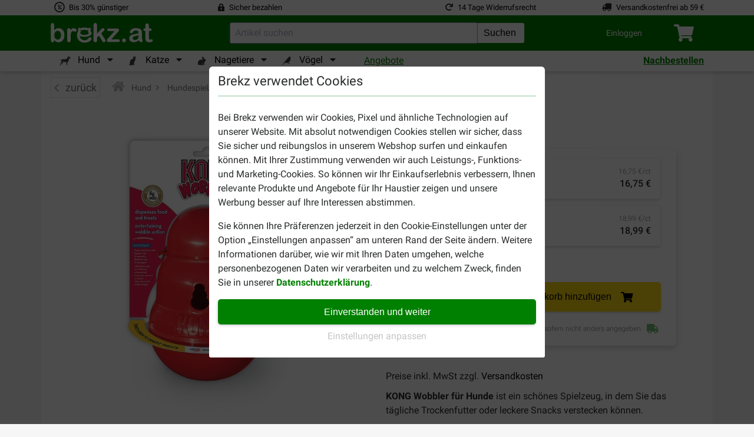

--- FILE ---
content_type: text/html; charset=utf-8
request_url: https://www.brekz.at/kong-hundespielzeug/kong-wobbler-hund.html
body_size: 55905
content:
<!DOCTYPE HTML>
<!--[if lt IE 7]> <html class="no-js lt-ie9 lt-ie8 lt-ie7" lang="de-at"><![endif]-->
<!--[if IE 7]><html class="no-js lt-ie9 lt-ie8 ie7" lang="de-at"><![endif]-->
<!--[if IE 8]><html class="no-js lt-ie9 ie8" lang="de-at"><![endif]-->
<!--[if gt IE 8]> <html class="no-js ie9" lang="de-at"><![endif]-->
<html lang="de-at">
<head>

    <meta charset="utf-8" />
    <title>KONG Wobbler für Hunde | Günstig | Animierend</title>
            <meta name="description" content="Günstig KONG Wobbler für Hunde bestellen? Kaufen Sie das beste Hundespielzeug online bei Brekz!
✓ Günstigster Preis ❤ Gratisversand ☆ Schnelle Lieferung" />
                <meta name="keywords" content="kong wobbler für hunde,kong wobbler,hundespielzeug kong,wobbler hund,wobbler" />
    
    
    <meta name="generator" content="PrestaShop" />
    <meta name="robots" content="index,follow" />
    <meta name="viewport" content="width=device-width, initial-scale=1, shrink-to-fit=no">
    <link rel="manifest" href="/themes/brekz-2017/manifest/manifest.json" />
    <meta name="apple-mobile-web-app-capable" content="yes" />
    <meta name="apple-itunes-app" content="app-id=1472989221">
    <meta name="mobile-web-app-capable" content="yes" />
    <meta name="theme-color" content="#008000" />
    <link rel="icon" type="image/vnd.microsoft.icon" href="/img/favicon.ico?1637853959" />
    <link rel="shortcut icon" type="image/x-icon" href="/img/favicon.ico?1637853959" />
                                        <link rel="stylesheet" href="https://www.brekz.at/themes/brekz-2017/cache/v_1768467028_0ec4281bbd8c36717a213a1039459568_all.css" type="text/css" media="all" />
                            <script type="application/javascript">
                var device_type = 'desktop';
                const base_url = 'https://www.brekz.at/';

        window.waitForEventBus = (interval = 100, maxAttempts = 30) => {
            return new Promise((resolve, reject) => {
                let attempts = 0;

                const check = () => {
                    if ('EventBus' in window && typeof window.EventBus.$on === 'function') {
                        resolve(window.EventBus);
                    } else if (attempts < maxAttempts) {
                        attempts++;
                        setTimeout(check, interval);
                    } else {
                        reject(new Error('EventBus not found after waiting'));
                    }
                };

                check();
            });
        }
    </script>
    
<link rel="alternate" type="application/rss+xml" title="KONG Wobbler für Hunde | Günstig | Animierend" href="https://www.brekz.at/modules/feeder/rss.php?id_category=194&amp;orderby=position&amp;orderway=asc" /><script type="text/javascript">
    
    // Analytics function
    
        (function(i,s,o,g,r,a,m){i['GoogleAnalyticsObject']=r;i[r]=i[r]||function(){
            (i[r].q=i[r].q||[]).push(arguments)},i[r].l=1*new Date();a=s.createElement(o),
                m=s.getElementsByTagName(o)[0];a.async=1;a.src=g;m.parentNode.insertBefore(a,m)
        })(window,document,'script','//www.google-analytics.com/analytics.js','ga');
    

    ga('create', 'UA-71252271-1');
    ga('require', 'displayfeatures');
    ga('require', 'ec');

    
                        ga('ec:addProduct', {
                'id': '14842590',
                'name': 'KONG Wobbler für Hunde',
                'category': 'Kong Hundespielzeug',
                'brand': 'Kong',
                'variant': 'combinatie'
            });

            ga('ec:setAction', 'detail');
        
    
    
    

    ga('send','pageview',{'dimension4' : 'A','dimension8' : 'unidentified'});
</script>
<!-- Start Visual Website Optimizer Asynchronous Code -->
<script type='text/javascript'>

var _vwo_code=(function(){
var account_id=90800,
settings_tolerance=2000,
library_tolerance=2500,
use_existing_jquery=false,
// DO NOT EDIT BELOW THIS LINE
f=false,d=document;return{use_existing_jquery:function(){return use_existing_jquery;},library_tolerance:function(){return library_tolerance;},finish:function(){if(!f){f=true;var a=d.getElementById('_vis_opt_path_hides');if(a)a.parentNode.removeChild(a);}},finished:function(){return f;},load:function(a){var b=d.createElement('script');b.src=a;b.type='text/javascript';b.innerText;b.onerror=function(){_vwo_code.finish();};d.getElementsByTagName('head')[0].appendChild(b);},init:function(){settings_timer=setTimeout('_vwo_code.finish()',settings_tolerance);this.load('//dev.visualwebsiteoptimizer.com/j.php?a='+account_id+'&u='+encodeURIComponent(d.URL)+'&r='+Math.random());var a=d.createElement('style'),b='body{opacity:0 !important;filter:alpha(opacity=0) !important;background:none !important;}',h=d.getElementsByTagName('head')[0];a.setAttribute('id','_vis_opt_path_hides');a.setAttribute('type','text/css');if(a.styleSheet)a.styleSheet.cssText=b;else a.appendChild(d.createTextNode(b));h.appendChild(a);return settings_timer;}};}());_vwo_settings_timer=_vwo_code.init();

</script>
<!-- End Visual Website Optimizer Asynchronous Code -->
<!-- BREKZ Alternate links module -->
                        
            <link rel="alternate" href="https://www.brekz.de/kong-hundespielzeug/kong-wobbler-hund.html" hreflang="de" />
                                
            <link rel="alternate" href="https://www.brekz.be/kong-hondenspeelgoed/kong-wobbler-voor-de-hond.html" hreflang="nl-be" />
                                
            <link rel="alternate" href="https://www.brekz.fr/kong/kong-wobbler-pour-chiens.html" hreflang="fr" />
                                
            <link rel="alternate" href="https://www.brekz.nl/kong-hondenspeelgoed/kong-wobbler-voor-de-hond.html" hreflang="nl" />
                                
            <link rel="alternate" href="https://www.brekz.it/giochi-della-marca-kong/kong-wobbler-per-cane.html" hreflang="it" />
                                
            <link rel="alternate" href="https://www.brekz.at/kong-hundespielzeug/kong-wobbler-hund.html" hreflang="de-at" />
                                
            <link rel="alternate" href="https://www.brekz.dk/kong-legetoj/kong-wobbler-til-hund.html" hreflang="da" />
                                
            <link rel="alternate" href="https://www.brekz.ch/de/kong-hundespielzeug/kong-wobbler-fuer-hunde.html" hreflang="de_CH" />
                                
            <link rel="alternate" href="https://www.brekz.ch/fr/kong-jouets-pour-chien/kong-wobbler-pour-chien.html" hreflang="fr_CH" />
                                
            <link rel="alternate" href="https://www.brekz.se/kong-hundleksaker/kong-wobbler-hundleksak.html" hreflang="se" />
            <!-- End BREKZ Alternate links module --><script type="application/ld+json">
{"@context": "http://schema.org","@type": "Organization","name": "Brekz International B.V.","legalName": "Brekz International B.V.","url": "https://www.brekz.at/","address": {"@type": "PostalAddress","addressCountry": "NL","addressLocality": "Maarssen, Utrecht","addressRegion": "Utrecht","postalCode": "3606AH","StreetAddress": "Nijverheidsweg 15"},"email": "service@brekz.at","telephone": "","aggregateRating" : {"@type": "AggregateRating","ratingValue": "4","bestRating": "5","worstRating": "1","reviewCount": "712"},"image": ["https://www.brekz.nl/themes/brekz-2017/img/company/brekz_warehouse_inside.jpeg","https://www.brekz.nl/themes/brekz-2017/img/company/brekz_warehouse_outside.jpeg","https://www.brekz.nl/themes/brekz-2017/img/company/brekz_office_front.jpeg"],"logo": {"@type": "ImageObject","contentUrl": "/img/logo-6.jpg?1637853959","height": 75,"width": 395}}
</script>
<!-- Module: flooris_sentry - view: sentry_header -->

<!-- /Module: flooris_sentry - view: sentry_header --><!-- Module brekz_canonical -->
    <link rel="canonical" href="https://www.brekz.at/kong-hundespielzeug/kong-wobbler-hund.html" />
<!-- /Module Brekz_canonical --><script>

    // Google Tag Manager
    
    (function(w, d, s, l, i) {
        w[l] = w[l] || [];
        w[l].push(
                { 'gtm.start': new Date().getTime(), event: 'gtm.js' }
        );
        var f                          = d.getElementsByTagName(s)[0],
            j = d.createElement(s), dl = l != 'dataLayer' ? '&l=' + l : '';
        j.async = true;
        j.src =
                'https://www.googletagmanager.com/gtm.js?id=' + i + dl;
        f.parentNode.insertBefore(j, f);
    })(window, document, 'script', 'dataLayer', 'GTM-KLF5XPW');
    
    // End Google Tag Manager

    
    
    window.GADimensions = Object();

    window.getCookieValueByKey = function (key) {
        return document.cookie.split('; ').reduce((r, v) => {
            const parts = v.split('=');

            return parts[0] === key ? decodeURIComponent(parts[1]) : r;
        }, '');
    }

    window.pushGAEvent = function (event, data) {
        const clearEvent = { engagement: null, ecommerce: null, items: null, method: null, content_type: null, item_id: null };
        const dataTotal = { 'event': event };
        Object.assign(dataTotal, data);

        
        Object.assign(dataTotal, { ab_website_variant: "A" });
        Object.assign(dataTotal, { client_type: "web" });

        Object.assign(dataTotal, { user_id: null });

        
                    Object.assign(dataTotal, { Customer: "unidentified" });
        
                    Object.assign(dataTotal, { new_customer: null });
        
        Object.assign(dataTotal, window.GADimensions);

        
        if (window.getCookieValueByKey('AB_templating')) {
            Object.assign(dataTotal, { CD_test_templating: window.getCookieValueByKey('AB_templating') });
        }

        

        window.dataLayer = window.dataLayer || [];
        window.dataLayerSS = window.dataLayerSS || [];

        // Clear all possible options to make sure no tag information is left behind from the previous event
        window.dataLayer.push(clearEvent);
        window.dataLayerSS.push(clearEvent);

        window.dataLayer.push(dataTotal);
        window.dataLayerSS.push(dataTotal);

        if ('waitForEventBus' in window) {
            window.waitForEventBus(50, 60)
                  .then((eventBus) => {
                      eventBus.$emit(
                          'ga4-event',
                          {
                              event,
                              data,
                          }
                      );
                  });
        }
    }

    window.addGADimension = function (dimension, value) {
        window.GADimensions[dimension] = value;
    }

    window.getGAClientId = function() {
        const GACookie = window.getCookieValueByKey('_ga');

        if (! GACookie) {
            return null;
        }

        const splitCookie = GACookie.split('.');

        return `${splitCookie[2]}.${splitCookie[3]}`;
    }

    window.getGASessionId = () => {
        const sessionData = window.getGASessionData();

        if (sessionData && typeof sessionData === 'object' && 's' in sessionData) {
            return sessionData.s;
        }

        return null;
    }

    window.getGASessionData = () => {
        const sessionDataParser = /(?:([a-z]{1})([^$]+))+/g;
        const measurementId     = `ZEHPLBEVF3`;

        const cookieName  = `_ga_${measurementId}`;
        const cookieValue = window.getCookieValueByKey(cookieName);

        if (! cookieValue) {
            return null;
        }

        const cookieValueParts = cookieValue.split('.');

        if (cookieValueParts && cookieValueParts.length > 1) {
            /** @var {string} */
            const rawSessionData = cookieValueParts[2];

            const parsedSessionData = rawSessionData.matchAll(sessionDataParser);
            const sessionData       = {};

            parsedSessionData.forEach(sessionDataItem => {
                const configKey   = sessionDataItem[1];
                const configValue = sessionDataItem[2];

                sessionData[configKey] = configValue;
            });

            return sessionData;
        }

        return null;
    }


    document.addEventListener("DOMContentLoaded", () => {
        const GAClientIdFields  = document.querySelectorAll('.checkout_ga_client_id_field');
        const GASessionIdFields = document.querySelectorAll('.checkout_ga_session_id_field');

        const GAClientId  = window.getGAClientId();
        const GASessionId = window.getGASessionId();

        GAClientIdFields.forEach((el) => el.value = GAClientId);
        GASessionIdFields.forEach((el) => el.value = GASessionId);

        // Automatically push a new event to set the customer dimension correctly, since it isn't set by the page_view event
        window.pushGAEvent("dom_content_loaded", {});
    });

    
</script>



<script>
    window.brekzConsentCookiebar = {
        openModal: () => {
            const popupEl = document.querySelector("#brekz_consent_cookiebar_popup");

            if (! popupEl) {
                console.warn("[Brekz Consent Cookiebar] Unable to find the cookiebar popup!")

                return;
            }

            popupEl.style.display = "block";
        },
        closeModal: () => {
            const popupEl = document.querySelector("#brekz_consent_cookiebar_popup");

            if (! popupEl) {
                console.warn("[Brekz Consent Cookiebar] Unable to find the cookiebar popup!")

                return;
            }

            popupEl.style.display = "none";
        },
        hasConsentSettings: () => {
            const localStorageKey = "brekzConsentCookiebar_settings";

            return Boolean(window.localStorage.getItem(localStorageKey));
        },
        getConsentSettings: () => {
            const localStorageKey   = "brekzConsentCookiebar_settings";
            const localStorageValue = window.localStorage.getItem(localStorageKey);

            if (! localStorageValue) {
                // Safe fallback
                return {
                    ad_user_data: false,
                    ad_personalization: false,
                    ad_storage: false,
                    analytics_storage: false,
                    personalization_storage: false,
                    functionality_storage: true
                };
            }

            return JSON.parse(localStorageValue);
        },
        setConsentSettings: (ad_user_data = false, ad_personalization = false, ad_storage = false, analytics_storage = false, personalization_storage = false) => {
            const localStorageKey = "brekzConsentCookiebar_settings";

            const settings = {
                ad_user_data: ad_user_data,
                ad_personalization: ad_personalization,
                ad_storage: ad_storage,
                analytics_storage: analytics_storage,
                personalization_storage: personalization_storage,
                functionality_storage: true
            };

            window.localStorage.setItem(localStorageKey, JSON.stringify(settings));
        },
        sendConsentSettingsToGtm: (consentSettings, isInitialLoad = false) => {
            let mappedConsentSettings = {};

            // Convert the booleans to "granted" or "denied", which is the format that GTM expects
            Object.keys(consentSettings).forEach((key) => {
                mappedConsentSettings[key] = consentSettings[key] ? "granted" : "denied"
            });

            window.dataLayer = window.dataLayer || [];

            function gtag() { window.dataLayer.push(arguments); }

            gtag(
                'consent',
                isInitialLoad ? 'default' : 'update',
                mappedConsentSettings
            );

            window.brekzConsentCookiebar.sendConsentSettingsToMicrosoft(consentSettings, isInitialLoad);
        },
        sendConsentSettingsToMicrosoft: (consentSettings, isInitialLoad = false, attempt = 1) => {
            // Check if the max attempt count has been reached
            if (attempt >= 15) {
                console.warn("[Brekz Consent Cookiebar] Unable to send consent settings to Microsoft! Global uetq object isn't available!");

                return;
            }

            // Check if the uetq is available yet
            if (typeof window.uetq !== "object") {
                setTimeout(() => {
                    attempt++;

                    window.brekzConsentCookiebar.sendConsentSettingsToMicrosoft(consentSettings, isInitialLoad, attempt);
                }, 100);

                return;
            }

            let mappedConsentSettings = {};

            // Convert the booleans to "granted" or "denied", which is the format that GTM expects
            Object.keys(consentSettings).forEach((key) => {
                mappedConsentSettings[key] = consentSettings[key] ? "granted" : "denied"
            });

            window.uetq.push(
                'consent',
                isInitialLoad ? 'default' : 'update',
                mappedConsentSettings
            );
        }
    }

    // Automatically write the consent settings to GTM, as soon as possible
    window.brekzConsentCookiebar.sendConsentSettingsToGtm(
        window.brekzConsentCookiebar.getConsentSettings(),
        true
    );

    document.addEventListener("DOMContentLoaded", () => {
        const popupEl       = document.querySelector("#brekz_consent_cookiebar_popup");
        let consentSettings = window.brekzConsentCookiebar.getConsentSettings();

        if (! popupEl) {
            console.warn("[Brekz Consent Cookiebar] Unable to find the cookiebar popup! The form will be unresponsive!");

            return;
        }


        // All available elements in the modal
        const secSettingsSection = popupEl.querySelector("#brekz_consent_cookiebar_settings_section");
        const btnAcceptAll       = popupEl.querySelector("[data-consent-button=\"accept_all\"]");
        const btnChangeSettings  = popupEl.querySelector("[data-consent-button=\"change_settings\"]");
        const btnApplySettings   = popupEl.querySelector("[data-consent-button=\"apply_settings\"]");
        const consentCheckboxes  = secSettingsSection.querySelectorAll('[data-consent-checkbox]');


        // Automatically attempt to set the checkboxes, based on the current consent settings
        Object.keys(consentSettings).forEach((settingKey) => {
            const checkboxEl = popupEl.querySelector(`[data-consent-checkbox*="${settingKey}"]`);

            if (checkboxEl) {
                checkboxEl.checked = consentSettings[settingKey];
            }
        });


        // Register all the buttons of the modal
        btnAcceptAll.addEventListener("click", () => {
            window.brekzConsentCookiebar.setConsentSettings(true, true, true, true, true);

            consentSettings = window.brekzConsentCookiebar.getConsentSettings();

            window.brekzConsentCookiebar.sendConsentSettingsToGtm(consentSettings);
            window.brekzConsentCookiebar.closeModal();
        });

        btnChangeSettings.addEventListener("click", () => {
            const isCurrentlyVisible = secSettingsSection.style.display === "flex";

            secSettingsSection.style.display = isCurrentlyVisible ? "none" : "flex";
        });

        btnApplySettings.addEventListener("click", () => {
            let configuration = {
                ad_user_data: false,
                ad_personalization: false,
                ad_storage: false,
                analytics_storage: false,
                personalization_storage: false
            }

            // Update the configuration object values, based on the consent checkboxes
            consentCheckboxes.forEach((checkboxEl) => {
                const consentKey = checkboxEl.dataset.consentCheckbox;

                consentKey.split(',').forEach((consentKeyItem) => {
                    configuration[consentKeyItem] = checkboxEl.checked;
                });
            });

            // Write the consent settings to the local storage
            window.brekzConsentCookiebar.setConsentSettings(
                configuration.ad_user_data,
                configuration.ad_personalization,
                configuration.ad_storage,
                configuration.analytics_storage,
                configuration.personalization_storage
            );

            // Update the global variable
            consentSettings = window.brekzConsentCookiebar.getConsentSettings();

            // Send the consent settings to GTM
            window.brekzConsentCookiebar.sendConsentSettingsToGtm(consentSettings);
            window.brekzConsentCookiebar.closeModal();
        });

        
                    // Automatically open the consent modal if no consent settings have been configured
            if (! window.brekzConsentCookiebar.hasConsentSettings()) {
                window.brekzConsentCookiebar.openModal();

                return;
            }
                
    });
</script>

<!-- Brekz TrustBox Modal -->

<script>
    window.BrekzTrustBoxModal = {
        openModal: () => {
            const el = document.querySelector('#brekz_trustbox_modal');

            if (! el) {
                return;
            }

            el.style.display = 'flex';
        },
        closeModal: () => {
            const el = document.querySelector('#brekz_trustbox_modal');

            if (! el) {
                return;
            }

            el.style.display = 'none';
        },
    }

    document.addEventListener('DOMContentLoaded', () => {
        document.querySelectorAll('.js_brekz_trustbox_modal__open').forEach((el) => {
            el.addEventListener('click', () => window.BrekzTrustBoxModal.openModal());
        });

        document.querySelectorAll('.js_brekz_trustbox_modal__close').forEach((el) => {
            el.addEventListener('click', () => window.BrekzTrustBoxModal.closeModal());
        });
    });
</script>

<!-- /Brekz TrustBox Modal -->
<script>

    window.feature_config = {"AB_DE_checkout_combined_guest_and_regular":{"enabled":50,"public_url_override":true},"AB_docdata_css-id-5":{"enabled":50,"public_url_override":true},"AB_loyalty":{"enabled":50,"public_url_override":true},"AB_new_pricing_q2_2025":{"enabled":50,"version":1,"public_url_override":true},"brekz_package_size_upgrade":{"enabled":0,"public_url_override":false},"AB_templating":{"enabled":50,"public_url_override":true}};
</script>
<script>
    window.addGADimension('brekz_package_size_upgrade_dimension', 'A')

    document.addEventListener('DOMContentLoaded', () => {
        const allUpgradeButtonsQuery = '.js-brekz-package-size-upgrade-button[data-href]:not([data-href=""])';
        const allDowngradeButtonsQuery = '.js-brekz-package-size-downgrade-button[data-href]:not([data-href=""])';


        document.querySelectorAll(allUpgradeButtonsQuery).forEach((button) => {
            button.addEventListener('click', (event) => {
                event.preventDefault();

                const targetUrl          = button.dataset.href;
                const productId          = button.dataset.productId;
                const productName        = button.dataset.productName;
                const attributeId        = button.dataset.attributeId;
                const attributeName      = button.dataset.attributeName;
                const discountPercentage = Number(button.dataset.discountPercentage);
                const hasRegularDiscount = button.dataset.hasRegularDiscount;

                
                    if (document.getElementById(`loading_indicator_${productId}`)) {
                        const loadingIndicator = document.getElementById(`loading_indicator_${productId}`);

                        loadingIndicator.style.display = 'block';
                    }
                

                if (typeof window.pushGAEvent === 'function') {
                    window.pushGAEvent('package_size_upgrade_button_click', {
                        ecommerce: {
                            product_id: productId,
                            product_name: productName,
                            attribute_id: attributeId,
                            attribute_name: attributeName,
                            discount_percentage: discountPercentage,
                            has_regular_discount: hasRegularDiscount,
                        }
                    });

                    setTimeout(() => {
                        document.location.href = targetUrl;
                    }, 250);

                    return;
                }

                document.location.href = targetUrl;
            });
        });

        document.querySelectorAll(allDowngradeButtonsQuery).forEach((button) => {
            button.addEventListener('click', (event) => {
                event.preventDefault();

                const targetUrl          = button.dataset.href;
                const productId          = button.dataset.productId;
                const productName        = button.dataset.productName;
                const attributeId        = button.dataset.attributeId;
                const attributeName      = button.dataset.attributeName;
                const discountPercentage = Number(button.dataset.discountPercentage);
                const hasRegularDiscount = button.dataset.hasRegularDiscount;

                
                if (document.getElementById(`loading_indicator_${productId}`)) {
                    const loadingIndicator = document.getElementById(`loading_indicator_${productId}`);

                    loadingIndicator.style.display = 'block';
                }
                

                if (typeof window.pushGAEvent === 'function') {
                    window.pushGAEvent('package_size_downgrade_button_click', {
                        ecommerce: {
                            product_id: productId,
                            product_name: productName,
                            attribute_id: attributeId,
                            attribute_name: attributeName,
                            discount_percentage: discountPercentage,
                            has_regular_discount: hasRegularDiscount,
                        }
                    });

                    setTimeout(() => {
                        document.location.href = targetUrl;
                    }, 250);

                    return;
                }

                document.location.href = targetUrl;
            });
        });
    });
</script>


    <!--[if IE 8]>
    <script src="https://oss.maxcdn.com/libs/html5shiv/3.7.0/html5shiv.js"></script>
    <script src="https://oss.maxcdn.com/libs/respond.js/1.3.0/respond.min.js"></script>
    <![endif]-->

    <!-- place this in a head section -->
    <link rel="apple-touch-icon" href="/themes/brekz-2017/img/webapp/brekzwebicon.png">
    <link rel="apple-touch-icon" sizes="152x152" href="/themes/brekz-2017/img/webapp/brekzwebicon.png">
    <link rel="apple-touch-icon" sizes="180x180" href="/themes/brekz-2017/img/webapp/brekzwebicon.png">
    <link rel="apple-touch-icon" sizes="167x167" href="/themes/brekz-2017/img/webapp/brekzwebicon.png">

                                <meta name="google-site-verification" content="qCD-XxNyWJRxu2ghlJfJjrn3He_uhjdbm9UKWmE26rc" />
                    <meta property="og:ttl" content="2419200" />
</head>
<body id="product" class="product product-1484 product-kong-wobbler-hund category-194 category-kong-hundespielzeug hide-left-column hide-right-column lang_at">
    <div id="page">

    <!-- brekz-header.tpl -->
    <div id="js_mainNav">
    <portal-target name="headerOverlay">
    </portal-target>
    <header id="js-header" class="brekz-header pt-0">
        <header-nav v-slot="{ ui, uiTabActive }">

            <div class="container-fluid bg-white px-0">
                <div class="container">
                                            <div class="row text--small">
    <div class="col-3 d-flex align-items-center">
    <span class="fa-stack fa-fw">
        <i class="far fa-circle fa-stack-1x"
           data-fa-transform="grow-4"></i>
        <i class="fa fa-percent fa-stack-1x"
           data-fa-transform="shrink-6"></i>
    </span>
    <span class="usps__text">
        <a
            href="https://www.brekz.at/vorteile-von-brekz"
            id="contentcheap"
            rel="noopener noreferrer"
        >
            Bis 30% günstiger
        </a>
    </span>
</div>

<div class="col-3 d-flex align-items-center">
    <i class="fa fa-lock-alt mr-2"></i>
    <span class="usps__text">
        <a
            href="https://www.brekz.at/haufig-gestellte-fragen#section-3"
            id="contentsafe"
            rel="noopener noreferrer"
        >
            Sicher bezahlen
        </a>
    </span>
</div>

<div class="col-3 d-flex justify-content-end align-items-center d-inline">
    <i class="fa fa-redo mr-2"></i>
    <span class="usps__text">
        <a
            href="https://www.brekz.at/vorteile-von-brekz"
            id="contentfast"
            rel="noopener noreferrer"
        >
             
                14 Tage Widerrufsrecht
                    </a>
    </span>
</div>

    <div class="col-3 d-flex justify-content-end align-items-center d-inline">
        <i class="fa fa-truck fa-flip-horizontal mr-2"></i>
        <span class="usps__text">
            <a
                href="https://www.brekz.at/vorteile-von-brekz"
                id="contentfree"
                rel="noopener noreferrer"
            >
                Versandkostenfrei ab  59  €
            </a>
        </span>
    </div>

</div>

                                    </div>

                <div class="container-fluid bg-green px-0">
                    <div class="container">
                        <div class="brekz-header-main d-flex position-relative">

                            <transition name="fade" mode="out-in">
                                <div key="1" class="brekz-header-main__logo-wrapper align-items-center">
                                    <div class="d-flex brekz-header__logo">
                                        <a href="https://www.brekz.at/"
                                            title="Brekz.at"
                                            class="brekz-header__logo-link d-block"
                                           rel="noopener noreferrer">
                                                                                                <svg class="brekz-header__logo-image" xmlns="http://www.w3.org/2000/svg" viewBox="0 0 466.7 92.7">
        <path fill="currentColor" d="M333.2 88.2c-2.4 0-4.4-.8-6.1-2.3a8.2 8.2 0 0 1-2.6-6.4c0-2.3.8-4.3 2.5-6 1.6-1.7 3.7-2.5 6.1-2.5s4.4.8 6.1 2.5a8.2 8.2 0 0 1 2.5 6c0 2.7-.8 4.8-2.5 6.4a8.4 8.4 0 0 1-6 2.3zM18.4 10.5v23.8c2.9-3 5.9-5.4 9-7a24 24 0 0 1 11.3-2.4c5.2 0 9.7 1.2 13.6 3.7 3.9 2.5 6.9 6 9.1 10.7a38.7 38.7 0 0 1 3.2 16.6c0 4.7-.6 9.1-1.8 13a31.2 31.2 0 0 1-5.2 10.3 24.3 24.3 0 0 1-31.3 5.9 20 20 0 0 1-3.8-2.9l-4.1-4.5v1.5c0 2.9-.7 5.2-2.1 6.7a7.1 7.1 0 0 1-5.4 2.3c-2.2 0-4-.8-5.3-2.3-1.3-1.5-2-3.7-2-6.7v-68c0-3.2.6-5.6 1.9-7.2a6.5 6.5 0 0 1 5.3-2.4c2.4 0 4.2.8 5.5 2.3a9.7 9.7 0 0 1 2.1 6.6zm.7 46.4c0 6.2 1.4 11 4.3 14.3a14 14 0 0 0 11.2 5c3.9 0 7.3-1.7 10.1-5.1 2.8-3.4 4.3-8.3 4.3-14.7a28 28 0 0 0-1.8-10.6c-1.2-3-2.9-5.3-5-6.9a12.5 12.5 0 0 0-7.6-2.4c-3 0-5.6.8-7.9 2.4-2.3 1.6-4.2 4-5.5 7a26.3 26.3 0 0 0-2.1 11zM92.6 65.7v13c0 3.2-.7 5.5-2.2 7.1a7.5 7.5 0 0 1-5.7 2.4 7 7 0 0 1-5.5-2.4c-1.4-1.6-2.2-4-2.2-7.1V35.3c0-7 2.5-10.5 7.6-10.5 2.6 0 4.5.8 5.6 2.5 1.1 1.6 1.8 4.1 1.9 7.3 1.9-3.2 3.8-5.6 5.7-7.3 2-1.6 4.6-2.5 7.9-2.5 3.3 0 6.5.8 9.5 2.5 3.1 1.6 4.6 3.8 4.6 6.5 0 1.9-.7 3.5-2 4.7a6.3 6.3 0 0 1-4.3 1.9c-.6 0-2-.4-4.1-1.1-2.2-.7-4.1-1.1-5.8-1.1-2.3 0-4.2.6-5.6 1.8-1.4 1.2-2.6 3-3.4 5.3-.8 2.4-1.4 5.2-1.7 8.4-.2 3.4-.3 7.3-.3 12zM233.8 81.1L220 58.5l-8.5 8v12.4c0 3-.8 5.3-2.4 6.9a7.5 7.5 0 0 1-5.5 2.4c-2.4 0-4.3-.8-5.7-2.4s-2.1-4-2.1-7.1V12.2c0-3.5.7-6.1 2-7.9a6.6 6.6 0 0 1 5.7-2.7 7 7 0 0 1 5.7 2.5c1.4 1.6 2.1 4.1 2.1 7.3v37.8l17.5-18.4c2.2-2.3 3.8-3.8 5-4.7a7 7 0 0 1 4.2-1.3c1.9 0 3.6.6 4.9 1.9a6.1 6.1 0 0 1 1.9 4.7c0 2.3-2.1 5.3-6.3 9.1l-8.3 7.6 16 25.1 2.5 4.3c.5 1 .8 1.9.8 2.8 0 2.5-.7 4.4-2 5.9a7 7 0 0 1-5.3 2.1c-1.9 0-3.4-.5-4.4-1.5s-2.2-3-4-5.7zM304.4 42.7l-28.6 31.9h30.6c2.5 0 4.3.6 5.6 1.7a5.8 5.8 0 0 1 1.9 4.5c0 1.8-.6 3.2-1.9 4.3-1.2 1.1-3.1 1.7-5.6 1.7h-42.3c-3 0-5.2-.6-6.7-1.9a6.7 6.7 0 0 1-2.2-5.3c0-1.3.5-2.7 1.5-4 1-1.4 3.2-3.8 6.4-7.5l9.3-10.3 7.8-8.7 6-6.8 3.8-4.8h-23.2c-3.2 0-5.6-.3-7.3-.9-1.6-.6-2.5-2.1-2.5-4.5 0-1.8.6-3.2 1.9-4.3 1.2-1.1 3-1.6 5.3-1.6H300c3.3 0 5.9.5 7.6 1.5 1.8 1 2.7 2.7 2.7 5.2a9 9 0 0 1-1.6 4.8l-1.7 2.1a29 29 0 0 1-2.6 2.9zM183.3 66.8c-3.1-1.8-6.7-1.5-9.8 2.3-6.9 9.2-12.7 9.8-18.8 10.1-6.1.2-21.4-6.6-20.5-18.8 18.9 5.9 34.1 3.1 42-.5s11.2-7.9 11-12.3-2.8-6.8-4.4-9.2-.6-3.6.2-4.5 1.1-6.8-.7-9.3c-3.2-3.9-8.4-.6-9.7 0-.6.5-1.3.5-1.9.1a44.7 44.7 0 0 0-31.4-.2c-2.1 1.2-2.2.1-2.9-.3s-6.8-3.4-8.3-.3c-4.1 8.2-.5 11.5-.5 11.5s-10.6 14.4-4.8 32.4S145.3 89 150 89.6s21.8.9 30.8-7.5 5.6-13.6 2.5-15.3zm-44.8-25.4c1.8-2.2.1-3.4.1-3.4s-2.6-1.7-1.6-6.1c3.7.8 5.1 3.3 5.6 3.3.5.1 4.9-3.3 11.9-3.2 5.6 0 7.3.8 11.9 3.4 1.6-.8 2.4-2.7 5.6-3.6 1.6 3.9-1.4 6.4-1.4 6.4s-1.7 1.7.5 3.2c3 2.1 5.2 8.7-4.2 11.7s-16.2 2.7-22.7.4-12-5.9-5.7-12.1zM399.3 79.2a52 52 0 0 1-10.9 6.6 30 30 0 0 1-11.9 2.2c-4 0-7.5-.8-10.5-2.4a17 17 0 0 1-9.5-15.2c0-4.3 1.4-7.9 4.1-10.9 2.7-3 6.4-5 11.1-6.1l7.4-1.5a224.2 224.2 0 0 0 19.2-4.6c-.2-4.1-1-7.1-2.5-9.1-1.5-1.9-4.5-2.9-9.1-2.9-4 0-6.9.6-8.9 1.7s-3.7 2.8-5.1 5a48.5 48.5 0 0 1-3 4.4c-.6.7-1.9 1.1-3.8 1.1-1.8 0-3.3-.6-4.5-1.7a5.4 5.4 0 0 1-1.9-4.3c0-2.7 1-5.4 2.9-8s5-4.7 9.1-6.4 9.2-2.5 15.4-2.5c6.9 0 12.2.8 16.2 2.4a15 15 0 0 1 8.3 7.7 34 34 0 0 1 2.4 13.9v9.3l-.1 8.5c0 2.9.5 6 1.5 9.2 1 3.2 1.5 5.2 1.5 6.1 0 1.6-.8 3.1-2.3 4.4a7.6 7.6 0 0 1-5.1 2c-1.6 0-3.2-.8-4.7-2.3a25 25 0 0 1-5.3-6.6zm-1-22.5c-2.3.8-5.6 1.7-10 2.7-4.4.9-7.4 1.6-9.1 2.1-1.7.4-3.3 1.3-4.8 2.6a6.7 6.7 0 0 0-2.3 5.3c0 2.4.9 4.4 2.7 6a9.7 9.7 0 0 0 7 2.5c3.1 0 5.9-.7 8.5-2 2.6-1.4 4.5-3.1 5.7-5.2a24 24 0 0 0 2.1-11.7v-2.3zM427.4 26h1.7v-9.4l.2-5.9c.1-1.4.5-2.7 1.1-3.7a7.2 7.2 0 0 1 6.4-3.6c2 0 3.8.7 5.4 2.2 1.1 1 1.7 2.2 2 3.6.3 1.4.4 3.5.4 6.1V26h5.7c2.2 0 3.9.5 5.1 1.6a5 5 0 0 1 1.7 4c0 2.1-.8 3.6-2.5 4.4-1.7.8-4 1.3-7.1 1.3h-2.9V66c0 2.4.1 4.3.3 5.6.2 1.3.6 2.4 1.4 3.2.7.8 2 1.2 3.6 1.2.9 0 2.2-.2 3.7-.5 1.6-.3 2.8-.5 3.7-.5 1.3 0 2.4.5 3.4 1.5s1.5 2.3 1.5 3.7c0 2.5-1.4 4.4-4.1 5.8-2.7 1.3-6.7 2-11.8 2-4.9 0-8.6-.8-11.1-2.5a11 11 0 0 1-4.9-6.8c-.8-2.9-1.2-6.8-1.2-11.6V37.3H427c-2.2 0-4-.5-5.1-1.6-1.2-1.1-1.8-2.4-1.8-4.1s.6-3 1.9-4c1.2-1.1 3-1.6 5.4-1.6z"/>
    </svg>

                                                                                    </a>
                                    </div>
                                </div>
                            </transition>


                                                            <auto-complete></auto-complete>

                                <div class="d-flex align-items-center brekz-header-main__actions-wrapper">
                                    <div class="w-100 d-flex justify-content-end brekz-header__dropdown-wrapper">
                                        <div class="dropdown brekz-header-dropdown">
                                            <a class="brekz-header-dropdown__button keepopen" href="#" role="button"
                                                id="dropdownMenuLink" data-toggle="dropdown" aria-haspopup="true"
                                                aria-expanded="false"
                                               rel="noopener noreferrer"
                                            >
                                                <div class="d-flex align-items-center">
                                                    <div class="align-items-center ajax_customer_logged_in_name d-none">
                                                        <i class="fas fa-user brekz-header__icon mr-2"></i>
                                                        <div class="brekz-header-account__text">
                                                            Willkommen<br>
                                                            <span class="ajax_customer_logged_in_name_firstname"></span>
                                                        </div>
                                                    </div>
                                                        <div
                                                            class="brekz-header-account__text brekz-header-account__text--no-break ajax_customer_not_logged_in_name">
                                                            Einloggen</div>
                                                </div>
                                            </a>

                                                
                                                <div class="dropdown-menu brekz-header-dropdown-menu bg-white ajax_customer_logged_in_menu d-none"
                                                    aria-labelledby="dropdownMenuLink">
                                                    <div class="brekz-header-dropdown-menu__wrapper">
                                                        <a class="dropdown-item brekz-header-dropdown-menu__item"
                                                            href="https://www.brekz.at/mein-Konto#account"
                                                            title="Mein Konto"
                                                           rel="noopener noreferrer"
                                                        >
                                                            Mein Konto
                                                        </a>
                                                        <hr class="my-0">
                                                        <a class="dropdown-item brekz-header-dropdown-menu__item"
                                                            href="https://www.brekz.at/mein-Konto#order-history"
                                                            title="Nachbestellen"
                                                           rel="noopener noreferrer"
                                                        >
                                                            Nachbestellen
                                                        </a>
                                                        <hr class="my-0">
                                                        <a class="dropdown-item brekz-header-dropdown-menu__item"
                                                            href="https://www.brekz.at/mein-Konto#order-history"
                                                            title="Meine Bestellungen"
                                                           rel="noopener noreferrer"
                                                        >
                                                            Meine Bestellungen
                                                        </a>
                                                    </div>

                                                    <a
                                                        class="dropdown-item p-2 bg-light-gray d-flex align-items-center"
                                                        href="https://www.brekz.at/?mylogout"
                                                        rel="noopener noreferrer">
                                                        <i
                                                            class="fal fa-sign-out brekz-header__icon brekz-header__icon--gray mr-2"></i>Abmelden
                                                    </a>
                                                </div>
                                                
                                                <div class="dropdown-menu dropdown-menu-right brekz-header-dropdown-menu bg-white ajax_customer_not_logged_in_menu"
                                                    aria-labelledby="dropdownMenuLink">
                                                    <div class="brekz-header-dropdown-menu__wrapper">
                                                        <form action="https://www.brekz.at/authentifizierung"
                                                            method="post" class="py-2 px-5">
                                                            <input type="hidden" name="ga_client_id" class="checkout_ga_client_id_field" value="" />
                                                            <input type="hidden" name="ga_session_id" class="checkout_ga_session_id_field" value="" />

                                                            <div class="text--gray-dark">E-Mail-Adresse:</div>
                                                            <input class="brekz-header-input mb-2" type="email" name="email">
                                                            <div class="text--gray-dark">Passwort:</div>
                                                            <input class="brekz-header-input" type="password" name="passwd">

                                                            <button class="button button--yellow button--large w-100"
                                                                type="submit" name="SubmitLogin">
                                                                Einloggen
                                                            </button>

                                                            <a class="text--blue text--small"
                                                                href="https://www.brekz.at/kennwort-wiederherstellung"
                                                               rel="noopener noreferrer"
                                                            >
                                                                Passwort vergessen?
                                                            </a>
                                                        </form>


                                                    </div>
                                                    <a class="dropdown-item brekz-header-dropdown-menu__item bg-light-gray d-flex align-items-center text--blue text--small"
                                                        href="https://www.brekz.at/authentifizierung?creation_step=1"
                                                       rel="noopener noreferrer"
                                                    >
                                                        Konto erstellen
                                                    </a>
                                                </div>

                                        </div>
                                    </div>

                                    <div class="ml-4 d-flex justify-content-end">
                                        <a href="https://www.brekz.at/warenkorb"
                                           class="btn btn--clear brekz-header__icon-link brekz-header__shoppingcart"
                                           rel="noopener noreferrer"
                                        >
                                            <section class="btn__article-amount-wrapper">
                                                <svg
                                                    class="btn__article-amount-icon"
                                                    xmlns="http://www.w3.org/2000/svg"
                                                    viewBox="0 0 800 800"
                                                    style="display: none;"
                                                >
                                                    <path
                                                        d="M400 166.67c-20 0-33.33-13.33-33.33-33.33V33.33C366.67 13.33 380 0 400 0s33.33 13.33 33.33 33.33v100c0 20-13.33 33.33-33.33 33.33ZM400 800c-20 0-33.33-13.33-33.33-33.33v-100c0-20 13.33-33.33 33.33-33.33s33.33 13.33 33.33 33.33v100c0 20-13.33 33.33-33.33 33.33ZM133.33 433.33h-100C13.33 433.33 0 420 0 400s13.33-33.33 33.33-33.33h100c20 0 33.33 13.33 33.33 33.33s-13.33 33.33-33.33 33.33ZM766.67 433.33h-100c-20 0-33.33-13.33-33.33-33.33s13.33-33.33 33.33-33.33h100c20 0 33.33 13.33 33.33 33.33s-13.33 33.33-33.33 33.33ZM630 300c-10 0-23.33-6.67-30-16.67-10-16.67-3.33-36.67 13.33-46.67l86.67-50c16.67-10 36.67-3.33 46.67 13.33s3.33 36.67-13.33 46.67l-86.67 50c-3.33 3.33-10 3.33-16.67 3.33ZM83.33 616.67c-10 0-23.33-6.67-30-16.67-10-16.67-3.33-36.67 13.33-46.67l86.67-50C170 493.33 190 500 200 516.66s3.33 36.67-13.33 46.67l-86.67 50c-6.67 3.33-13.33 3.33-16.67 3.33ZM533.33 203.33c-6.67 0-10 0-16.67-3.33-16.67-10-20-30-13.33-46.67l50-86.67c10-16.67 30-20 46.67-13.33 16.67 10 20 30 13.33 46.67l-50 86.67c-6.67 10-20 16.67-30 16.67ZM216.67 750c-6.67 0-10 0-16.67-3.33-16.67-10-20-30-13.33-46.67l50-86.67c10-13.33 30-20 46.67-10s20 30 13.33 46.67l-50 83.33c-6.67 10-20 16.67-30 16.67ZM170 300c-6.67 0-13.33 0-16.67-3.33l-86.67-50c-16.67-10-23.33-30-13.33-46.67 10-16.67 30-20 46.67-13.33l86.67 50c16.67 10 20 30 10 46.67-3.33 10-16.67 16.67-26.67 16.67ZM716.67 616.67c-6.67 0-10 0-16.67-3.33l-86.67-50c-16.67-10-20-30-13.33-46.67 10-16.67 30-20 46.67-13.33l86.67 50c16.67 10 20 30 13.33 46.67-6.67 10-16.67 16.67-30 16.67ZM266.67 203.33c-10 0-23.33-6.67-30-16.67l-50-86.67C180 83.32 183.34 63.32 200 53.32c16.67-10 36.67-3.33 46.67 13.33l50 86.67c6.67 16.67 3.33 36.67-13.33 43.33-6.67 3.33-10 6.67-16.67 6.67ZM583.33 750c-10 0-23.33-6.67-30-16.67l-50-86.67c-10-16.67-3.33-36.67 13.33-46.67s36.67-3.33 46.67 13.33l50 86.67c10 16.67 3.33 36.67-13.33 46.67-6.67 3.33-10 3.33-16.67 3.33Z"
                                                        style="fill: #fff;"
                                                    />
                                                </svg>
                                                <div id="vue-cart-badge-desktop" class="btn__article-amount brekz-header__cart-item-count ajax_cart_quantity" style="display: none;">
                                                    0
                                                </div>
                                            </section>

                                            <i class="fas fa-shopping-cart brekz-header__icon d-block btn__icon" id="js-cart-button-icon"></i>
                                        </a>
                                    </div>
                                </div>
                                                    </div>

                    </div>
                </div>

                <div class="container-fluid brekz-header__shadow">
                    <div class="container">
                        <!-- Header Desktop Menu -->
                        <transition name="fade" mode="out-in">
                                                            <div key="1" class="d-flex justify-content-md-between">
                                    <desktop-menu last-modified-timestamp="1768475266"
                                        brekz-offer-page-link="https://www.brekz.at/die-besten-deals" brekz-offer-page-link-text="Angebote">
                                        <div class="main-menu hidden-md-down">
                                            <div class="d-flex">

                                                <div class="">
    <div class="main-menu__item px-2">
        <a href="https://www.brekz.at/hund" class="d-block" title="Hund" rel="noopener noreferrer">
            <div class="main-menu__image">
                <svg xmlns="http://www.w3.org/2000/svg"
                     viewBox="0 0 607 473">
                    <path d="M476 2c-12 2-26 11-35 23-7 8-13 21-23 44-9 24-17 40-23 48-10 13-25 19-56 23-7 1-28 2-76 2-86 0-84-1-126 17-38 16-54 21-74 21-18 0-31-4-47-14-9-6-14-7-16-4-1 2 5 10 11 15 19 16 42 22 77 21l20-2h3l-1 3c-4 9-5 20-6 56l-2 41c-5 17-30 54-44 64-4 3-5 5-9 13l-13 39c-3 13-4 34-1 41 2 8 6 13 12 17 5 2 6 3 20 3 21 0 27-3 26-12-1-5-11-15-16-16-6-1-12-4-14-10-3-6-2-14 2-25 7-18 19-31 38-45a374 374 0 0 0 92-90c9-12 10-13 13-14 10-1 29 7 47 19 14 10 21 13 32 16 11 2 33 2 57-1 21-2 39-2 41 0 1 1-2 39-6 71s-4 42 1 58c6 23 19 36 34 36 5 0 14-2 20-6 5-2 5-2 5-5-2-9-11-17-25-24-6-3-7-4-8-7-2-8 2-25 12-49a393 393 0 0 0 28-84c3-7 6-10 18-19l14-12c7-7 10-17 13-34 2-13 4-19 10-27 6-9 7-12 6-31-1-23 2-36 10-44 4-4 7-5 20-6 32-3 48-9 58-20 3-2 5-6 6-9l6-17c0-4-2-9-6-10l-18-5c-20-4-24-6-27-9s-7-12-7-16c0-6-6-9-30-19-18-7-29-9-43-6zm-12 17c-15 16-22 28-22 38 0 7 3 15 4 10l2-3c4-2 8 2 20 15 17 19 23 22 32 17 8-4 13-13 13-23 0-7-2-13-10-30-6-13-8-19-8-23 0-2 1 0 2 3 0 3 4 11 8 19 10 18 12 24 12 33 0 15-13 29-26 28-7-1-13-6-27-22l-13-13c-1 0-1 3 1 8l1 6-6-5c-10-9-12-20-4-34a131 131 0 0 1 28-31l-7 7z"/>
                    <path d="M200 278c-19 26-44 54-60 67-5 5-6 6-8 12-7 24-5 47 4 57 3 3 3 4 11 4 9 0 23-4 24-7l-1-5c0-5-8-12-14-14-4-2-5-3-6-6-3-11 6-24 28-41a421 421 0 0 0 56-71c-1-2-14-6-20-7h-6l-8 11zm166 33c-2 25 0 59 3 69 2 3 2 3 2 1a2232 2232 0 0 0 8-82l-7-2h-6l-1 14zm47 87c-2 9-2 17 0 19l8 1c5 0 8-1 13-3 8-4 9-6 6-11-2-5-6-8-14-11-10-3-11-3-13 5z"/>
                </svg>
            </div>
            <span >Hund</span>
            <i class="fas fa-caret-down main-menu__item--triangle"></i>
        </a>
    </div>
</div>
<div class="">
    <div class="main-menu__item px-2">
        <a href="https://www.brekz.at/katze" class="d-block" title="Katze" rel="noopener noreferrer">
            <div class="main-menu__image">
                <svg xmlns="http://www.w3.org/2000/svg"
                     viewBox="0 0 240 300">
                    <g fill="#000000" stroke="none" transform="translate(0.000000,300.000000) scale(0.0240000,-0.0240000)">
                        <path d="M8740 13161 c-58 -12 -139 -62 -218 -136 -90 -84 -285 -300 -401
    -445 -275 -343 -293 -352 -725 -370 -186 -7 -266 -15 -411 -41 -195 -35 -343
    -42 -407 -20 -27 9 -44 24 -63 57 -14 24 -28 44 -31 44 -3 0 3 -16 15 -35 11
    -19 18 -35 14 -35 -13 0 -135 93 -248 190 -226 193 -445 357 -545 409 -121 62
    -191 72 -270 39 -45 -20 -73 -51 -102 -113 -21 -46 -23 -63 -22 -205 1 -137 7
    -190 53 -457 80 -474 114 -603 198 -746 53 -90 56 -103 83 -305 61 -467 92
    -592 211 -855 29 -64 49 -123 48 -141 0 -17 2 -84 6 -148 l8 -117 -77 -38
    c-42 -20 -76 -41 -76 -45 0 -5 31 8 70 27 38 19 74 35 80 35 5 0 10 -14 10
    -30 0 -28 -6 -33 -77 -66 -320 -148 -705 -259 -1203 -349 -295 -54 -470 -105
    -769 -225 -232 -92 -642 -316 -911 -497 -421 -283 -883 -799 -1202 -1344 -377
    -646 -500 -986 -782 -2170 -158 -666 -202 -941 -237 -1489 -31 -488 30 -1128
    139 -1477 l20 -62 -32 -10 c-17 -5 -67 -13 -111 -16 -100 -8 -296 -45 -442
    -84 -62 -17 -162 -36 -223 -42 l-110 -12 2 -665 3 -664 140 -44 c147 -46 235
    -65 655 -138 319 -56 345 -59 790 -95 201 -17 401 -37 445 -45 164 -31 438
    -67 596 -77 428 -27 525 -24 799 31 191 39 296 85 418 184 l84 67 46 -15 c91
    -30 197 -56 234 -56 49 0 78 12 122 51 36 31 39 32 104 26 98 -8 159 6 202 47
    26 25 48 36 84 41 40 5 58 15 101 56 64 61 92 120 99 216 6 83 -4 118 -57 207
    -75 124 -189 230 -307 284 l-55 26 135 13 c286 29 400 23 417 -24 3 -10 12
    -25 18 -33 7 -8 45 -100 85 -205 108 -284 146 -353 249 -455 110 -110 197
    -154 403 -204 174 -43 229 -45 300 -11 48 23 56 24 116 14 80 -14 133 -7 180
    23 20 14 53 30 72 37 91 31 189 128 206 204 3 18 10 34 14 37 4 3 3 39 -1 81
    -8 67 -24 116 -77 222 -5 10 67 0 141 -20 64 -18 199 -13 252 7 17 7 60 11 97
    11 51 -2 77 3 109 19 67 35 130 106 180 206 45 89 46 93 38 151 -22 158 -134
    292 -330 393 -74 38 -221 80 -282 80 -38 0 -53 5 -73 25 -25 25 -25 26 -23
    192 1 166 -14 304 -56 523 -24 130 -27 208 -15 510 18 497 43 771 86 967 27
    122 136 456 259 788 42 116 103 287 136 380 74 211 110 267 267 413 226 210
    432 490 587 797 115 228 164 348 281 702 83 248 110 346 134 475 37 202 68
    470 76 648 3 77 16 189 30 260 38 197 70 431 104 745 17 160 34 314 38 343 l7
    54 100 -89 c143 -125 205 -176 204 -166 0 4 -68 67 -151 138 l-150 130 7 85
    c3 46 9 88 12 93 10 17 224 -172 323 -287 73 -84 105 -104 38 -24 -68 83 -207
    218 -286 278 -40 30 -72 62 -72 70 1 29 20 152 26 161 5 9 140 -58 377 -186
    48 -26 90 -45 93 -43 4 5 -273 157 -398 220 -46 22 -65 37 -60 45 6 9 42 3
    147 -27 262 -73 285 -79 285 -72 0 4 -94 34 -210 66 -115 32 -210 63 -210 67
    0 14 18 11 104 -16 44 -14 81 -23 83 -21 4 3 -104 46 -117 46 -5 0 -20 4 -34
    9 l-25 10 26 65 26 66 90 0 c50 0 88 3 85 6 -3 3 -42 8 -86 12 l-79 7 24 80
    c35 118 73 344 79 475 4 65 -1 226 -10 371 -18 279 -19 264 38 413 51 132 56
    177 66 591 15 598 -3 778 -92 885 -41 50 -112 74 -178 61z m-2853 -10958 c-3
    -10 -5 -4 -5 12 0 17 2 24 5 18 2 -7 2 -21 0 -30z m-977 -88 c7 -33 14 -65 17
    -71 3 -7 -24 -16 -73 -23 -42 -6 -87 -14 -100 -17 l-24 -6 29 68 c25 61 34 72
    77 96 27 15 52 24 55 20 3 -4 12 -34 19 -67z m1015 -166 c18 -102 18 -116 6
    -104 -10 10 -42 264 -40 312 1 15 6 -6 11 -47 4 -41 15 -114 23 -161z m205
    -623 c0 -2 -21 1 -47 5 -27 4 -52 8 -58 9 -33 2 -36 18 -11 54 13 20 28 51 32
    69 7 31 8 30 46 -52 21 -46 38 -84 38 -85z"/>
                    </g>
                </svg>
            </div>
            <span >Katze</span>
            <i class="fas fa-caret-down main-menu__item--triangle"></i>
        </a>
    </div>
</div>


                                            </div>
                                        </div>
                                    </desktop-menu>

                                    
                                    <div v-if="uiTabActive.key !== 'order-history'" class="d-flex align-items-center">
                                        <a href="https://www.brekz.at/mein-Konto"
                                            class="brekz-header__sub-menu-cta text--green"
                                           rel="noopener noreferrer"
                                        >Nachbestellen</a>
                                    </div>

                                </div>
                            
                        </transition>
                        <!-- /Header Desktop Menu -->
                    </div>
                </div>
            </div>
        </header-nav>
    </header>

</div>








    <div class="columns-container  container">


        <header class="primary-header primary-header--smaller ">
    <div id="header">
        <div class="hidden-lg-up minimal-mobile-header show-in-app ">
            <div class="minimal-mobile-header__logo">
                <a
                    href="https://www.brekz.at/"
                    title="Brekz.at"
                    rel="noopener noreferrer"
                >
                                            <svg xmlns="http://www.w3.org/2000/svg" viewBox="0 0 319.2 88.3">
    <path
        id="svg_1"
        d="m14.7,8.9l0,23.9a36,36 0 0 1 9,-7a23.9,23.9 0 0 1 11.4,-2.5a25.1,25.1 0 0 1 13.6,3.7a24.2,24.2 0 0 1 9,10.7a39.3,39.3 0 0 1 3.2,16.6a44.5,44.5 0 0 1 -1.8,13a30.7,30.7 0 0 1 -5.2,10.2a23.5,23.5 0 0 1 -8.3,6.7a24.4,24.4 0 0 1 -10.7,2.4a26,26 0 0 1 -6.8,-0.9a19.7,19.7 0 0 1 -5.4,-2.2a24.6,24.6 0 0 1 -3.8,-2.9q-1.6,-1.5 -4.1,-4.4l0,1.5q0,4.4 -2.2,6.7a7,7 0 0 1 -5.3,2.1a6.7,6.7 0 0 1 -5.3,-2q-2,-2.3 -2,-6.7l0,-68q0,-4.8 2,-7.2a6.4,6.4 0 0 1 5.3,-2.5a6.8,6.8 0 0 1 5.4,2.2a10,10 0 0 1 2,6.6zm0.8,46.4q0,9.2 4.2,14.2a14,14 0 0 0 11.2,5q5.9,0 10.2,-5.1t4.2,-14.7a28.7,28.7 0 0 0 -1.8,-10.6a15.4,15.4 0 0 0 -5,-6.9a12.4,12.4 0 0 0 -7.6,-2.4a13.5,13.5 0 0 0 -7.9,2.4a16.2,16.2 0 0 0 -5.5,7a27.4,27.4 0 0 0 -2,11l0,0.1zm73.5,8.8l0,13q0,4.8 -2.3,7.1a7.4,7.4 0 0 1 -5.6,2.4a7.1,7.1 0 0 1 -5.6,-2.4q-2.1,-2.4 -2.1,-7l0,-43.6q0,-10.5 7.6,-10.5q3.8,0 5.6,2.5c1.1,1.6 1.7,4 1.8,7.2a27.3,27.3 0 0 1 5.8,-7.2a11.8,11.8 0 0 1 7.8,-2.5a20.1,20.1 0 0 1 9.6,2.5q4.6,2.4 4.6,6.5a6.2,6.2 0 0 1 -2,4.7a6,6 0 0 1 -4.2,1.9a19.6,19.6 0 0 1 -4.2,-1a19,19 0 0 0 -5.8,-1.1a8.5,8.5 0 0 0 -5.6,1.8a11.5,11.5 0 0 0 -3.4,5.3a37,37 0 0 0 -1.6,8.5q-0.4,4.8 -0.4,11.8l0,0.1zm141.2,15.4l-13.8,-22.6l-8.4,8l0,12.4q0,4.5 -2.4,6.9a7.4,7.4 0 0 1 -5.5,2.4a7,7 0 0 1 -5.6,-2.4q-2,-2.4 -2,-7l0,-66.6q0,-5.3 2,-8a6.7,6.7 0 0 1 5.6,-2.7a7.2,7.2 0 0 1 5.8,2.5c1.4,1.6 2,4 2,7.3l0,37.8l17.6,-18.4a43.2,43.2 0 0 1 5,-4.7a6.8,6.8 0 0 1 4.2,-1.3a6.8,6.8 0 0 1 4.8,1.9a6.2,6.2 0 0 1 2,4.6q0,3.4 -6.4,9.2l-8.3,7.6l16,25.1l2.6,4.3a5.8,5.8 0 0 1 0.7,2.8a8.2,8.2 0 0 1 -2,5.8a7,7 0 0 1 -5.3,2.2a6,6 0 0 1 -4.4,-1.6a38,38 0 0 1 -4.2,-5.6l0,0.1zm70.6,-38.4l-28.6,32l30.6,0a8,8 0 0 1 5.6,1.7a5.8,5.8 0 0 1 1.9,4.5a5.5,5.5 0 0 1 -1.9,4.2q-1.8,1.7 -5.6,1.7l-42.3,0q-4.4,0 -6.6,-2a6.8,6.8 0 0 1 -2.2,-5.3a6.6,6.6 0 0 1 1.5,-4l6.5,-7.4l9.4,-10.4l7.6,-8.6l6,-6.8q2.4,-2.8 3.8,-4.8l-23.2,0a23.4,23.4 0 0 1 -7.2,-0.9q-2.5,-0.8 -2.5,-4.5a5.4,5.4 0 0 1 1.9,-4.3a7.8,7.8 0 0 1 5.3,-1.6l35.8,0a16.2,16.2 0 0 1 7.6,1.5c1.8,1 2.7,2.7 2.7,5.2a7.3,7.3 0 0 1 -0.6,2.6a10.2,10.2 0 0 1 -1.1,2.2l-1.7,2l-2.7,3zm-121.1,24.1c-3.1,-1.8 -6.7,-1.5 -9.8,2.3c-7,9.2 -12.8,9.8 -18.9,10s-21.4,-6.6 -20.5,-18.7c18.9,6 34,3.1 42,-0.5s11.3,-7.9 11,-12.3s-2.7,-6.8 -4.4,-9.2s-0.6,-3.6 0.2,-4.5s1,-6.8 -0.7,-9.3c-3.2,-4 -8.4,-0.6 -9.7,0a1.4,1.4 0 0 1 -1.9,0a45.2,45.2 0 0 0 -31.4,-0.2c-2,1.2 -2.2,0.1 -2.8,-0.3s-6.9,-3.4 -8.4,-0.3c-4,8.2 -0.5,11.5 -0.5,11.5s-10.6,14.3 -4.8,32.4s22.6,21.3 27.2,22s21.8,0.8 30.9,-7.6s5.6,-13.6 2.5,-15.3zm-44.8,-25.4c1.9,-2.3 0.1,-3.4 0.1,-3.4s-2.6,-1.7 -1.6,-6c3.7,0.7 5.1,3.2 5.7,3.3s4.8,-3.3 11.9,-3.2c5.6,0 7.3,0.8 11.8,3.4c1.6,-0.8 2.4,-2.7 5.6,-3.6a5.6,5.6 0 0 1 -1.4,6.4a2,2 0 0 0 0.5,3.3c3,2 5.2,8.7 -4.2,11.7s-16.2,2.7 -22.7,0.4s-12,-6.1 -5.7,-12.3z"
        fill="currentColor"
    />
</svg>

                                        <i class="fa fa-home"></i>
                </a>
            </div>

                        
                <div id="bar-code-button" onclick="openBarcodeScanner()">
                    <svg xmlns="http://www.w3.org/2000/svg" viewBox="0 0 54.51 51.36">
                        <defs>
                            <style>.cls-1 {
                                    fill: #231f20;
                                }</style>
                        </defs>
                        <g id="Layer_2" data-name="Layer 2">
                            <g id="Layer_2-2" data-name="Layer 2">
                                <polygon class="cls-1" points="2 15.24 0 15.24 0 0 14.8 0 14.8 2 2 2 2 15.24"/>
                                <polygon
                                    class="cls-1"
                                    points="15.24 51.15 0 51.15 0 36.35 2 36.35 2 49.15 15.24 49.15 15.24 51.15"
                                />
                                <polygon
                                    class="cls-1"
                                    points="54.51 51.36 39.71 51.36 39.71 49.36 52.51 49.36 52.51 36.13 54.51 36.13 54.51 51.36"
                                />
                                <polygon
                                    class="cls-1"
                                    points="54.51 14.8 52.51 14.8 52.51 2 39.27 2 39.27 0 54.51 0 54.51 14.8"
                                />
                                <rect class="cls-1" x="10.13" y="12.29" width="4" height="24.76"/>
                                <rect class="cls-1" x="18.1" y="12.29" width="9" height="24.76"/>
                                <rect class="cls-1" x="30.55" y="12.29" width="2" height="24.76"/>
                                <rect class="cls-1" x="35.75" y="12.29" width="5" height="24.76"/>
                                <rect class="cls-1" x="43.97" y="12.29" width="1" height="24.76"/>
                            </g>
                        </g>
                    </svg>
                </div>
            
            
        </div>
        <div class="row small-gutters hidden-lg-up show-out-of-app-flex">

                            <div class="hidden-lg-up col-1 d-flex align-items-center">
                    <div id="mobile-menu">
                        <button
                            class="button--clear button--menu-toggle"
                            data-toggle="collapse"
                            data-target="#navbarSupportedContent"
                            aria-controls="navbarSupportedContent"
                            aria-expanded="false"
                            style="border:none;"
                        >
                            <i
                                class="fal fa-times button--menu-toggle__text button--menu-toggle__text--close"
                                style="display: none;"
                            ></i>
                            <i class="fal fa-bars button--menu-toggle__text button--menu-toggle__text--open"></i>
                        </button>
                    </div>
                </div>
            
            <div id="header__logo" class="col-lg-3 col-4 offset-2">
                <a
                    href="https://www.brekz.at/"
                    title="Brekz.at"
                    class="d-flex h-100 align-items-center"
                    rel="noopener noreferrer"
                >
                                            <svg data-name="Layer 1" xmlns="http://www.w3.org/2000/svg" viewBox="0 0 310.3 88.5">
                            <path
                                d="M14.7 9v23.9a36 36 0 0 1 9-7 24 24 0 0 1 11.4-2.5 25.1 25.1 0 0 1 13.6 3.7 24.12 24.12 0 0 1 9 10.7 39.26 39.26 0 0 1 3.2 16.6 44.32 44.32 0 0 1-1.8 13 30.8 30.8 0 0 1-5.2 10.2 23.59 23.59 0 0 1-8.3 6.7 24.46 24.46 0 0 1-10.7 2.4 26 26 0 0 1-6.8-.9 19.55 19.55 0 0 1-5.4-2.2 24.32 24.32 0 0 1-3.8-2.9c-1.07-1-2.43-2.47-4.1-4.4v1.5q0 4.39-2.2 6.7a7 7 0 0 1-5.3 2.1 6.68 6.68 0 0 1-5.3-2q-2-2.31-2-6.7v-68q0-4.8 2-7.2A6.4 6.4 0 0 1 7.3.21a6.77 6.77 0 0 1 5.4 2.2 10 10 0 0 1 2 6.59Zm.8 46.4q0 9.2 4.2 14.2a14 14 0 0 0 11.2 5q5.9 0 10.2-5.1t4.2-14.7a28.8 28.8 0 0 0-1.8-10.6 15.33 15.33 0 0 0-5-6.9 12.35 12.35 0 0 0-7.6-2.4 13.43 13.43 0 0 0-7.9 2.4 16.16 16.16 0 0 0-5.5 7 27.25 27.25 0 0 0-2 11ZM89 64.21v13c0 3.2-.77 5.56-2.3 7.1a7.44 7.44 0 0 1-5.6 2.4 7.11 7.11 0 0 1-5.6-2.4c-1.4-1.6-2.1-3.94-2.1-7v-43.6q0-10.5 7.6-10.5a6.43 6.43 0 0 1 5.6 2.5q1.65 2.4 1.8 7.2a27.27 27.27 0 0 1 5.8-7.2 11.76 11.76 0 0 1 7.8-2.5 20.14 20.14 0 0 1 9.6 2.5c3.07 1.6 4.6 3.76 4.6 6.5a6.21 6.21 0 0 1-2 4.7 6 6 0 0 1-4.2 1.9 20.23 20.23 0 0 1-4.2-1 18.8 18.8 0 0 0-5.8-1.1 8.46 8.46 0 0 0-5.6 1.8 11.51 11.51 0 0 0-3.4 5.3 37.2 37.2 0 0 0-1.6 8.5q-.41 4.8-.4 11.8Zm141.2 15.4L216.4 57l-8.4 8v12.4q0 4.5-2.4 6.9a7.41 7.41 0 0 1-5.5 2.4 7 7 0 0 1-5.6-2.4c-1.33-1.6-2-3.94-2-7V10.71c0-3.54.67-6.2 2-8A6.69 6.69 0 0 1 200.1 0a7.19 7.19 0 0 1 5.8 2.5c1.4 1.6 2 4 2 7.3v37.8l17.6-18.4a42.73 42.73 0 0 1 5-4.7 6.73 6.73 0 0 1 4.2-1.3 6.81 6.81 0 0 1 4.8 1.9 6.21 6.21 0 0 1 2 4.6q0 3.39-6.4 9.2l-8.3 7.6 16 25.1 2.6 4.3a5.7 5.7 0 0 1 .7 2.8 8.2 8.2 0 0 1-2 5.8 7 7 0 0 1-5.3 2.2 6 6 0 0 1-4.4-1.6 38.07 38.07 0 0 1-4.2-5.6Zm70.6-38.4-28.6 32h30.6a8 8 0 0 1 5.6 1.7 5.82 5.82 0 0 1 1.9 4.5 5.51 5.51 0 0 1-1.9 4.2q-1.8 1.69-5.6 1.7h-42.3q-4.39 0-6.6-2a6.83 6.83 0 0 1-2.2-5.3 6.59 6.59 0 0 1 1.5-4l6.5-7.4 9.4-10.4 7.6-8.6 6-6.8q2.4-2.81 3.8-4.8h-23.2a23.68 23.68 0 0 1-7.2-.9q-2.51-.81-2.5-4.5a5.38 5.38 0 0 1 1.9-4.3 7.78 7.78 0 0 1 5.3-1.6h35.8a16.17 16.17 0 0 1 7.6 1.5c1.8 1 2.7 2.7 2.7 5.2a7.31 7.31 0 0 1-.6 2.6 10.77 10.77 0 0 1-1.1 2.2l-1.7 2-2.7 3Zm-121.1 24.1c-3.1-1.8-6.7-1.5-9.8 2.3-7 9.2-12.8 9.8-18.9 10s-21.4-6.6-20.5-18.7c18.9 6 34 3.1 42-.5s11.3-7.9 11-12.3-2.7-6.8-4.4-9.2-.6-3.6.2-4.5 1-6.8-.7-9.3c-3.2-4-8.4-.6-9.7 0a1.41 1.41 0 0 1-1.9 0 45.17 45.17 0 0 0-31.4-.2c-2 1.2-2.2.1-2.8-.3s-6.9-3.4-8.4-.3c-4 8.2-.5 11.5-.5 11.5s-10.6 14.3-4.8 32.4 22.6 21.3 27.2 22 21.8.8 30.9-7.6 5.6-13.6 2.5-15.3Zm-44.8-25.4c1.9-2.3.1-3.4.1-3.4s-2.6-1.7-1.6-6c3.7.7 5.1 3.2 5.7 3.3s4.8-3.3 11.9-3.2c5.6 0 7.3.8 11.8 3.4 1.6-.8 2.4-2.7 5.6-3.6a5.59 5.59 0 0 1-1.4 6.4 2 2 0 0 0-.15 2.82 2.33 2.33 0 0 0 .65.48c3 2 5.2 8.7-4.2 11.7s-16.2 2.7-22.7.4-12-6.1-5.7-12.3Z"
                                style="fill:#fff"
                            />
                        </svg>
                                    </a>
            </div>

                            <div class="account-links--mobile hidden-lg-up offset-1 col-4">
                    <div class="row mt-1">
                        <div class="col-4 d-flex justify-content-center">
            <a href="https://www.brekz.at/suche" class="search-bar-show__button--mobile h-100 align-items-center">
        <span>
            <i class="fal fa-search header__fa--icons js-search-icon" aria-hidden="true"></i>
        </span>
        </a>
    </div>
<div class="col-4 d-flex justify-content-center">
    <a href="https://www.brekz.at/mein-Konto" class="d-flex h-100 align-items-center">
        <i class="fa fa-user header__fa--icons" aria-hidden="true"></i>
    </a>
</div>
<div class="col-4 d-flex justify-content-center">
    <a href="https://www.brekz.at/schnell-bestellung" class="header__button--cart h-100 align-items-center" id="cart-btn">
        <i class="fa fa-shopping-cart header__button--fa" aria-hidden="true"></i>

        <span id="cart-badge--mobile" class="badge badge-small badge-pill badge-danger ajax_cart_quantity badge-small hidden">
            0
        </span>

    </a>
</div>

                    </div>
                </div>
            
        </div>

        <div id="toggle-mobile-menu">
            <nav class="navbar navbar-toggleable-md hidden-lg-up col-12 mobile-menu-nav p-0" id="mobileMenu">
    <div class="collapse navbar-collapse menu-top-mobile" id="navbarSupportedContent">

        <mobile-menu last-modified-timestamp="1768475266"
            brekz-offer-page-link="https://www.brekz.at/die-besten-deals"
            brekz-offer-page-link-text="Aanbiedingen"
        >
            <li class="nav-item menu-top-mobile__item">
                <a href="https://www.brekz.at/mein-Konto" rel="noopener noreferrer">Min konto</a>
            </li>
                            <li class="nav-item menu-top-mobile__item">
                    <a href="https://www.brekz.at/mein-Konto" rel="noopener noreferrer">Anmelden</a>
                </li>
                <li class="nav-item menu-top-mobile__item">
                    <a href="https://www.brekz.at/mein-Konto" rel="noopener noreferrer">Registrieren</a>
                </li>
                                        <li class="nav-item menu-top-mobile__item">
                    <a href="https://www.brekz.at/kontakt"
                             rel="noopener noreferrer">
                            Service
                        </a>
                    </li>
                                                    <li class="nav-item menu-top-mobile__item">
                        <a href="https://www.brekz.at/Lieferung-Versandkosten" rel="noopener noreferrer">Lieferung &amp; Versand</a>
                    </li>
                                <li class="nav-item menu-top-mobile__item">
                    <a href="https://www.brekz.at/haufig-gestellte-fragen" rel="noopener noreferrer">H&auml;ufig gestellte Fragen</a>
                </li>
                                    <li class="nav-item menu-top-mobile__item">
                        <a href="https://www.brekz.at/kontakt" title="Kontakt" rel="noopener noreferrer">Kontakt</a>
                    </li>
                                            </mobile-menu>


        </div>
    </nav>

        </div>
    </div>


            <div class="search-bar search-bar--mobile col-12 hidden-lg-up " style="display:none;" data-is-index="0">
            <div id="js_algoliaSearchMobile">
    <div class="brekz-input-group show-in-app">
        <algolia-search-input-app device="mobile" page-name="product"/>
        <button class="search-bar__button button_mini hidden-md-down show-in-app">Suchen</button>
    </div>
    <div class="show-out-of-app">
        <algolia-search-input-mobile device="mobile" page-name="product"/>
    </div>
</div>

        </div>
    
</header>


    <div class="bottom-nav hidden-lg-up show-in-app">
        <button
            id="menu-button-bottom" class="bottom-nav__button collapsed" onclick="clickMenuButton()"
            data-toggle="collapse" data-target="#navbarSupportedContent" aria-controls="navbarSupportedContent"
            aria-expanded="false"
        >
            <div class="menu-hamburger">
    <span class="menu-hamburger__bar top-bar"></span>
    <span class="menu-hamburger__bar middle-bar"></span>
    <span class="menu-hamburger__bar bottom-bar"></span>
</div>
            Men&uuml;
        </button>
        <button class="bottom-nav__button" onclick="clickSearchButton()">
            <i class="fal fa-search"></i>
            Suche
        </button>
        <span
            id="filters-button-bottom"
            class="bottom-nav__button bottom-nav__button--higher bottom-nav__button--hide-on-very-small-screens d-none"
            onclick="window.EventBus.$emit('toggle-algolia-filters')"
        >
            <span class="bottom-nav__button--hexagon bottom-nav__button--hexagon-green">
                <i class="fas fa-sliders-h"></i>
            </span>
            Filters
        </span>
                    <span
                id="orders-button-bottom"
                class="bottom-nav__button bottom-nav__button--hide-on-very-small-screens bottom-nav__button--disabled"
            >
                <span class="bottom-nav__button--hexagon bottom-nav__button--hexagon-gray">
                <i class="fal fa-redo"></i>
                </span>
                Nachbestellen
            </span>
                <a
            id="account-button-bottom" class="bottom-nav__button"
            href="https://www.brekz.at/mein-Konto#account"
            rel="noopener noreferrer"
        >
            <i class="fas fa-user"></i>
            Account
        </a>
        <a id="cart-btn" class="bottom-nav__button" href="https://www.brekz.at/warenkorb" rel="noopener noreferrer">
            <i class="fas fa-shopping-cart"></i>
            <span
                id="cart-badge--mobile"
                class="badge badge-small badge-pill badge-alert ajax_cart_quantity badge-small hidden"
            >
                0
        </span>
            Warenkorb
        </a>
    </div>

<script>
    const ga4CartProductsMobile = [];
    const ga4CartTotalWtMobile  = 0;
    const ga4CartCurrencyMobile = "EUR";

    document.addEventListener('DOMContentLoaded', () => {
        const goToCartWrapper = document.querySelector('#order-opc-submit-p2');

        if (goToCartWrapper) {
            const goToCartButton = goToCartWrapper.querySelector('button');

            goToCartButton.style.display = 'block';

            goToCartButton.addEventListener('click', () => {
                const targetUrl = goToCartButton.dataset.href;

                if (typeof window.pushGAEvent === 'function') {
                    window.pushGAEvent('proceed_to_checkout', {
                        ecommerce: {
                            items: ga4CartProductsMobile,
                            currency: ga4CartCurrencyMobile,
                            value: ga4CartTotalWtMobile,
                        }
                    });

                    setTimeout(() => {
                        document.location.href = targetUrl;
                    }, 250);

                    return;
                }

                document.location.href = targetUrl;
            });
        }
    });
</script>



        <div class="hidden-md-down">
            <div id="js_mobileMenuHome" class="menu-top hidden-lg-up ">
                <section class="home-banner__usp-bar home-banner__usp-bar--mobile home-banner__usp-bar--app">
    <section>
        <div class="home-banner__usp-item home-banner__usp-item--mobile js_brekz_trustbox_modal__open">
            <div class="home-banner__usp-content-wrapper-mobile home-banner__usp-content-wrapper-mobile--middle">
                                                    <div class="home-banner__usp-item-icon-wrapper mx-auto">
                                                                                                                        <i class="fas fa-star home-banner__usp-icon home-banner__usp-icon--star"></i>
                                                                                                                                <i class="fas fa-star home-banner__usp-icon home-banner__usp-icon--star"></i>
                                                                                                                                <i class="fas fa-star home-banner__usp-icon home-banner__usp-icon--star"></i>
                                                                                                                                <i class="fas fa-star home-banner__usp-icon home-banner__usp-icon--star"></i>
                                                                                                                                <i class="far fa-star home-banner__usp-icon home-banner__usp-icon--star"></i>
                                                                                                        </div>
                    <span class="home-banner__review-score">
                        712 Bewertungen
                    </span>
                            </div>
        </div>
    </section>

    <section class="home-banner__usp-item--mobile-spacer">
        <div></div>
    </section>

    <section>
        <div class="home-banner__usp-item home-banner__usp-item--mobile">
            <a
                class="home-banner__usp-content-wrapper-mobile home-banner__usp-content-wrapper-mobile--right"
                href="https://www.brekz.at/sparen-bei-brekz"
            >
                <i class="fas fa-piggy-bank home-banner__usp-icon"></i>
                <span class="home-banner__usp-item-text">immer niedrige Preise</span>
            </a>
        </div>
    </section>
</section>

<section class="row show-out-of-app">
    <button class="col-12 px-0 home-banner__brekz-app-button" data-toggle="modal" data-target="#appModal">
        <img src="https://www.brekz.at/themes/brekz-2017/img//mobile-top-banner--shop-6-at.webp" alt="Laden Sie hier die brekz App herunter" class="home-banner__brekz-app-button-image" />
    </button>
</section>

<div class="top-menu-categories container-fluid">
    <div class="row">
        <div class="col-12 col-sm-6 p-0">
            <a class="top-menu-categories__item" href="https://www.brekz.at/mein-Konto" title="Nachbestellen &amp; Mein Konto" rel="noopener noreferrer">
                <div class="top-menu-categories__content-wrapper">
                    <div class="top-menu-categories__icon-wrapper">
                        <div class="top-menu-categories__icon-wrapper-rounded">
                            <i class="fas fa-user top-menu-categories__item-icon-rounded"></i>
                        </div>
                    </div>
                    <span class="top-menu-categories__item-text">Nachbestellen &amp; Mein Konto</span>
                </div>
                <div>
                    <i class="far fa-chevron-right"></i>
                </div>
            </a>
        </div>
        <div class="col-12 col-sm-6 p-0">
            <button class="top-menu-categories__item js-top-menu-category-open-menu"
                data-toggle="collapse" data-target="#navbarSupportedContent" aria-controls="navbarSupportedContent"
                aria-expanded="false" data-interaction="5">
                <div class="top-menu-categories__content-wrapper">
                    <div class="top-menu-categories__icon-wrapper">
                        <svg class="top-menu-categories__item-image" opacity="0.1" id="Layer_1" data-name="Layer 1" xmlns="http://www.w3.org/2000/svg" viewBox="0 0 523.23 399.54"><g id="gmXrSl.tif"><path d="M469.69,429.92c0,8.42-.12,15.08,0,21.73a25.84,25.84,0,0,0,17,23.57c6.27,2.28,11,6.12,13.21,12.6,1,3,.12,5.27-2.7,6.61a23.44,23.44,0,0,1-5.14,1.81c-8.07,1.73-16.23,1.16-24.36.67a12.31,12.31,0,0,1-11.42-8.3c-1.82-4.64-3.83-9.21-5.57-13.88-1.92-5.13-4.76-9.5-9.34-12.62-3.48-2.37-4.55-5.69-4.76-9.84-.92-18.1-.6-36.23-1-54.34-.2-9.62-1.38-19.21-1.92-28.82-.25-4.29-3-4.65-6.21-4.54a169,169,0,0,1-37.71-3.14c-29.93-5.79-60.3-7.77-90.55-10.64a298.83,298.83,0,0,0-39.37-1.29c-7.58.29-14.2,3.33-20.5,7.14-9,5.45-17.6,11.68-24.44,19.62-14.85,17.23-34.18,27.12-54.74,35.35-5.83,2.33-11.88,4.15-16.68,8.71a36.3,36.3,0,0,0-10.35,17.87c-1.55,6.12-3.09,12.31-3,18.66.13,6.94,1.91,13,9.17,16.31,4.44,2,6.29,8.15,5.49,13.89-.73,5.26-4.7,6.11-8.67,6.62a97,97,0,0,1-24.37,0c-4.73-.57-6.8-3-6.72-8,.15-10.2,2.81-20.06,3.61-30.17a170.79,170.79,0,0,0,.08-25.39c-.48-7-1.12-13.91-1.42-20.87-.36-8,4.9-12.22,11-15.82,5.87-3.46,11.74-6.93,17.55-10.5,17.57-10.82,25.8-27.66,30-47,2.14-9.9,3.93-19.88,5.85-29.84,3.71-19.22,14.06-35.05,25.95-50,3-3.81,2.52-6.32.35-10-12-20.57-22.89-41.59-31.1-64.07-10.44-28.62,3.56-63.67,20.75-79.26,5.93-5.38,12.7-5.4,19.65-4.33,3.65.57,4.85,3.67,3.86,7.35-1.59,5.87-4.91,10.89-7.85,16.09-3.27,5.79-6.7,11.5-9.84,17.35-7.91,14.72-7.27,29.73-1,44.75C199,199.5,207.84,213.49,221,224.27c8,6.55,17.47,9.43,27.79,9.54,23,.26,45.83-1.29,68.73-2.73,18.93-1.18,37.81-2.29,56.45-6a25.64,25.64,0,0,0,7.05-2.39,319.53,319.53,0,0,1,51-21.36c13-4.21,22.07-13.07,27.46-25.81,6-14.25,12.7-28.14,22.72-40.25,3.86-4.67,6.5-10.42,9.41-15.83,7.11-13.28,18.68-18.78,33.14-19.31,10.65-.4,21.34-.43,31.77,2,8.35,2,16.62,4.33,19.11,14.39.8,3.24,4,3.79,6.74,4.33,8.66,1.68,17.58,1,26.23,3,4.38,1,8.69,2.17,13,3.61,4.65,1.57,6.38,5,6.71,9.48.94,13.24-8.46,29.65-20.68,35.14A41.15,41.15,0,0,0,595.3,180a22.79,22.79,0,0,1-20.14,6.37c-9.74-1.49-19.44,7.6-19.63,17.4-.12,5.78.8,11.64-1.23,17.32-1.32,3.69-3,5-7,3.05-7-3.5-7.17-3.27-8.74,4.41-4.18,20.34-6.34,41.06-11.8,61.16-3.41,12.54-6.84,25.06-12.23,36.89-4.21,9.24-11.2,16.47-18.79,23a149.07,149.07,0,0,1-13.16,9.88,12.49,12.49,0,0,0-5,7.11C470.9,387.85,469.05,409.61,469.69,429.92Z" transform="translate(-105.15 -97.87)"/></g></svg>
                    </div>
                    <span class="top-menu-categories__item-text">Hunde</span>
                </div>

                <div>
                    <i class="far fa-chevron-right"></i>
                </div>
            </button>
        </div>
        <div class="col-12 col-sm-6 p-0">
            <button class="top-menu-categories__item js-top-menu-category-open-menu"
                data-toggle="collapse" data-target="#navbarSupportedContent" aria-controls="navbarSupportedContent"
                aria-expanded="false" data-interaction="6">
                <div class="top-menu-categories__content-wrapper">
                    <div class="top-menu-categories__icon-wrapper">
                        <svg id="Layer_1" data-name="Layer 1" opacity="0.1" class="top-menu-categories__item-image" xmlns="http://www.w3.org/2000/svg" viewBox="0 0 74.25 65"><path d="M417.48,316.09c-.24-8.91,2.58-16.83,7.69-24.06,2.49-3.53,6-4.87,10.05-5.41,2.37-.32,4.27-1.19,5-3.7a8.46,8.46,0,0,0,.05-3.78c-.42-2.34-.91-4.67-1.31-7a18.75,18.75,0,0,1-.21-2.8c0-.95,0-2,1-2.45a2.24,2.24,0,0,1,2.57.74c2.69,3.21,6.15,1.52,9.3,1.5,1.09,0,1.91-1,2.61-1.91a9.47,9.47,0,0,1,1.46-1.57,1.5,1.5,0,0,1,2.55.87,1.67,1.67,0,0,1,.09.66c-.6,5.2.57,10.48-.83,15.66-.72,2.65.22,5.28.61,7.89a22.44,22.44,0,0,1-2,12.6,21.2,21.2,0,0,1-1.65,3.26c-2,3.14-2,6.57-1.62,10.09.17,1.37.19,2.76.33,4.13a2.46,2.46,0,0,0,2.2,2.51,3.94,3.94,0,0,1,1.35.62,1.76,1.76,0,0,1,.87,2,1.43,1.43,0,0,1-1.56,1.21c-1,0-1.63.3-1.85,1.42s-1.31,1.24-2.23,1.43c-3.31.68-4.78-.19-5.52-3.39-.24-1-.6-1.49-1.68-1-1.4.64-2.83.27-4.24,0-.88-.15-1.45-.06-1.07,1.1.43,1.32-.32,2.13-1.47,2.56a4.93,4.93,0,0,1-2.26.46c-4.12-.58-8.3.1-12.42-.55a6,6,0,0,1-3.92-1.94,2.89,2.89,0,0,0-2.83-1.05c-4.39.83-8.71-.05-13-.48-3.26-.33-6.52-.14-9.78-.21-4.12-.08-6.84-2.49-9.2-5.48a1.52,1.52,0,0,1,0-2.13,2.28,2.28,0,0,1,2.45-.57,7.43,7.43,0,0,1,2.62,1.71,7.62,7.62,0,0,0,6.77,1.93,39.23,39.23,0,0,1,16.29-.21,5.55,5.55,0,0,0,1,.08c3.48.09,3.95-.37,3.85-3.75C417.47,316.76,417.48,316.43,417.48,316.09Z" transform="translate(-384.07 -265.19)"/></svg>
                    </div>
                    <span class="top-menu-categories__item-text">Katze</span>
                </div>

                <div>
                    <i class="far fa-chevron-right"></i>
                </div>
            </button>
        </div>
                <div class="col-12 col-sm-6 p-0">
            <a href="https://www.brekz.at/sparen-bei-brekz" title="Sparen bei Brekz" class="top-menu-categories__item">
                <div class="top-menu-categories__content-wrapper">
                    <div class="top-menu-categories__icon-wrapper">
                                                    <svg
                                class="top-menu-categories__item-image"
                                fill="currentColor"
                                viewBox="0 0 576 512"
                                xmlns="http://www.w3.org/2000/svg"
                                xmlns:svg="http://www.w3.org/2000/svg"
                            >
                                <path d="m 565.3,328.1 c -11.8,-10.7 -30.2,-10 -42.6,0 L 430.3,402 c -11.34073,9.10234 -25.45824,14.04347 -40,14 H 272 c -8.83656,0 -15.99999,-7.16344 -15.99999,-16 0,-8.83656 7.16343,-16 15.99999,-16 h 78.3 c 15.9,0 30.7,-10.9 33.3,-26.6 0.32892,-1.81495 0.49624,-3.65549 0.5,-5.5 C 384.04486,334.22685 369.67315,319.94469 352,320 H 192 c -26.98455,0.0132 -53.14513,9.29825 -74.1,26.3 L 71.4,384 H 16 c -8.836556,0 -16,7.16344 -16,16 v 96 c 0,8.83656 7.163444,16 16,16 h 356.8 c 14.53633,0.0114 28.64349,-4.92615 40,-14 L 564,377 c 15.48865,-12.3775 16.10913,-35.71704 1.3,-48.9 z" />
                                <path d="m 372.54841,258.84196 c -0.7551,-3.83356 -4.53057,-6.33118 -8.36413,-5.45992 -6.21501,1.39403 -15.91508,3.13655 -26.37024,3.13655 -32.99184,0 -59.18783,-20.21331 -70.57234,-49.60393 h 66.04177 a 6.9701074,6.9701074 0 0 0 6.79585,-5.45992 l 3.71739,-16.49592 c 0.98744,-4.35631 -2.32336,-8.48029 -6.79585,-8.48029 h -78.00712 c -0.69701,-8.30605 -0.81318,-16.43784 0.0581,-24.51155 h 85.20956 a 6.9701074,6.9701074 0 0 0 6.79585,-5.45992 l 3.77548,-17.3091 c 0.92935,-4.35631 -2.38146,-8.48029 -6.79586,-8.48029 h -80.33048 c 11.96535,-26.137906 36.41881,-43.563174 68.30705,-43.563174 8.42221,0 16.61209,1.335937 22.01392,2.381453 3.60122,0.755095 7.14436,-1.452106 8.13179,-4.995246 l 6.97011,-25.789397 c 1.04552,-3.891643 -1.45211,-7.899455 -5.40183,-8.65455 -7.08628,-1.335937 -18.4127,-3.02038 -30.66848,-3.02038 -56.39978,0 -101.9959,35.02479 -118.78224,83.641294 h -19.22588 c -3.83356,0 -6.97011,3.13655 -6.97011,6.9701 v 17.3091 c 0,3.83356 3.13655,6.97011 6.97011,6.97011 h 12.54619 c -0.58084,7.89946 -0.69701,17.01868 -0.11617,24.51155 h -12.43002 c -3.83356,0 -6.97011,3.13654 -6.97011,6.9701 v 16.49592 c 0,3.83356 3.13655,6.97011 6.97011,6.97011 h 17.48335 c 14.52106,52.45006 59.94292,90.37906 120.52477,90.37906 15.27616,0 28.22894,-2.61379 35.48947,-4.53057 3.60122,-0.92935 5.80842,-4.47248 5.11141,-8.13179 l -5.11141,-25.84748 z" style="display:inline;stroke-width:0.580842" />
                            </svg>
                                            </div>
                    <span class="top-menu-categories__item-text">Sparen bei Brekz</span>
                </div>

                <div>
                    <i class="far fa-chevron-right"></i>
                </div>
            </a>
        </div>
    </div>
</div>

            </div>
        </div>

                    


    <script type="text/javascript">
        var CUSTOMIZE_TEXTFIELD = 1;
        var img_dir             = 'https://www.brekz.at/themes/brekz-2017/img/';
    </script>
<script type="text/javascript">
    var customizationIdMessage = 'Customization #';
    var removingLinkText = 'remove this product from my cart';
    var freeShippingTranslation = 'Kostenlos';
    var freeProductTranslation = 'Kostenlos!';
    var delete_txt = 'Delete';
    var generated_date = 1768475266;
    
    
    
    
</script>

<div id="js_blockcart" class="js_hide_blockcart" style="z-index: -999999;">
    <section class="columns-container container mx-auto js_hide_blockcart" style="background-color: unset;">
        <block-cart
            checkout-url="https://www.brekz.at/schnell-bestellung"
        ></block-cart>
    </section>
</div>


<!-- Google Tag Manager (noscript) -->
<noscript>
    <iframe src="https://www.googletagmanager.com/ns.html?id=GTM-KLF5XPW" height="0" width="0" style="display:none;visibility:hidden"></iframe>
</noscript>
<!-- End Google Tag Manager (noscript) -->


<section
    id="brekz_consent_cookiebar_popup"
    style="display: none;"
>
    <div class="modal-vue--overlay d-flex" style="z-index: 9999;">
        <div class="modal-vue mx-auto my-auto modal-vue--radius-top-6 modal-vue__width--md">
            <div class="modal-vue__top">
                <span class="modal-vue__top--title">
                    Brekz verwendet Cookies
                </span>
            </div>

            <div class="modal-vue__content d-flex flex-column py-4">
                <p class="modal-vue__content--text">
                    Bei Brekz verwenden wir Cookies, Pixel und ähnliche Technologien auf unserer Website. Mit absolut notwendigen Cookies stellen wir sicher, dass Sie sicher und reibungslos in unserem Webshop surfen und einkaufen können. Mit Ihrer Zustimmung verwenden wir auch Leistungs-, Funktions- und Marketing-Cookies. So können wir Ihr Einkaufserlebnis verbessern, Ihnen relevante Produkte und Angebote für Ihr Haustier zeigen und unsere Werbung besser auf Ihre Interessen abstimmen.
                </p>
                <p class="modal-vue__content--text">
                    Sie können Ihre Präferenzen jederzeit in den Cookie-Einstellungen unter der Option „Einstellungen anpassen“ am unteren Rand der Seite ändern. Weitere Informationen darüber, wie wir mit Ihren Daten umgehen, welche personenbezogenen Daten wir verarbeiten und zu welchem Zweck, finden Sie in unserer <a href="https://www.brekz.at/datenschutz" target="_blank">Datenschutzerklärung</a>.
                </p>

                <section class="d-flex flex-column">
                    <button class="button-brekz button-brekz--lg button-brekz--rounded button-brekz--mobile-small m-0 button-brekz--green" data-consent-button="accept_all">
                        Einverstanden und weiter
                    </button>

                    <span class="cursor-pointer text--gray mx-auto mt-2" data-consent-button="change_settings">
                        Einstellungen anpassen
                    </span>
                </section>

                <section id="brekz_consent_cookiebar_settings_section" class="flex-column pt-4 mt-4" style="display: none; border-top: 2px solid #C8E1C8;">
                    <div class="d-flex align-items-center my-1">
                        <label class="toggle-switch mr-2">
                            <input
                                type="checkbox"
                                class="toggle-switch--input"
                                checked
                                disabled
                            >
                            <span class="toggle-switch--slider round" style="background-color: gray;"></span>
                        </label>
                        <span>Funktionell</span>
                    </div>

                    <div class="d-flex align-items-center my-1">
                        <label class="toggle-switch mr-2">
                            <input
                                type="checkbox"
                                class="toggle-switch--input"
                                data-consent-checkbox="analytics_storage"
                            >
                            <span class="toggle-switch--slider round"></span>
                        </label>
                        <span>Analytisch</span>
                    </div>

                    <div class="d-flex align-items-center my-1">
                        <label class="toggle-switch mr-2">
                            <input
                                type="checkbox"
                                class="toggle-switch--input"
                                data-consent-checkbox="ad_user_data,ad_personalization,ad_storage,personalization_storage"
                            >
                            <span class="toggle-switch--slider round"></span>
                        </label>
                        <span>Marketing</span>
                    </div>

                    <button class="button-brekz button-brekz--lg button-brekz--rounded button-brekz--mobile-small m-0 button-brekz--green-outlined mt-4" data-consent-button="apply_settings">
                        Anpassungen speichern
                    </button>
                </section>
            </div>
        </div>
    </div>
</section>
<!-- Brekz TrustBox Modal -->
<section
    id="brekz_trustbox_modal"
    class="modal-vue--overlay modal-vue--high-zindex"
    style="display: none;"
>
    <div class="modal-vue mx-auto my-auto">
        <div class="modal-vue__content brekz_trustbox__modal py-4">
            <button class="js_brekz_trustbox_modal__close button button-brekz--green button--tiny px-2 pb-0">
                <i class="fas fa-times text--md"></i>
            </button>

            <!-- Brekz TrustBox -->
<section class="w-100 d-flex flex-column">
    <section class="brekz_trustbox__header d-flex mx-auto mb-4">
        <p class="mb-0">Basierend auf <strong>712</strong> Bewertungen auf</p>
        <svg viewBox="0 0 126 31" xmlns="http://www.w3.org/2000/svg">
            <path class="tp-logo__text" d="M33.074774 11.07005H45.81806v2.364196h-5.010656v13.290316h-2.755306V13.434246h-4.988435V11.07005h.01111zm12.198892 4.319629h2.355341v2.187433h.04444c.077771-.309334.222203-.60762.433295-.894859.211092-.287239.466624-.56343.766597-.79543.299972-.243048.633276-.430858.999909-.585525.366633-.14362.744377-.220953 1.12212-.220953.288863 0 .499955.011047.611056.022095.1111.011048.222202.033143.344413.04419v2.408387c-.177762-.033143-.355523-.055238-.544395-.077333-.188872-.022096-.366633-.033143-.544395-.033143-.422184 0-.822148.08838-1.199891.254096-.377744.165714-.699936.41981-.977689.740192-.277753.331429-.499955.729144-.666606 1.21524-.166652.486097-.244422 1.03848-.244422 1.668195v5.39125h-2.510883V15.38968h.01111zm18.220567 11.334883H61.02779v-1.579813h-.04444c-.311083.574477-.766597 1.02743-1.377653 1.369908-.611055.342477-1.233221.51924-1.866497.51924-1.499864 0-2.588654-.364573-3.25526-1.104765-.666606-.740193-.999909-1.856005-.999909-3.347437V15.38968h2.510883v6.948968c0 .994288.188872 1.701337.577725 2.1101.377744.408763.922139.618668 1.610965.618668.533285 0 .96658-.077333 1.322102-.243048.355524-.165714.644386-.37562.855478-.65181.222202-.265144.377744-.596574.477735-.972194.09999-.37562.144431-.784382.144431-1.226288v-6.573349h2.510883v11.323836zm4.27739-3.634675c.07777.729144.355522 1.237336.833257 1.535623.488844.287238 1.06657.441905 1.744286.441905.233312 0 .499954-.022095.799927-.055238.299973-.033143.588836-.110476.844368-.209905.266642-.099429.477734-.254096.655496-.452954.166652-.198857.244422-.452953.233312-.773335-.01111-.320381-.133321-.585525-.355523-.784382-.222202-.209906-.499955-.364573-.844368-.497144-.344413-.121525-.733267-.232-1.17767-.320382-.444405-.088381-.888809-.18781-1.344323-.287239-.466624-.099429-.922138-.232-1.355432-.37562-.433294-.14362-.822148-.342477-1.166561-.596573-.344413-.243048-.622166-.56343-.822148-.950097-.211092-.386668-.311083-.861716-.311083-1.436194 0-.618668.155542-1.12686.455515-1.54667.299972-.41981.688826-.75124 1.14434-1.005336.466624-.254095.97769-.430858 1.544304-.541334.566615-.099429 1.11101-.154667 1.622075-.154667.588836 0 1.15545.066286 1.688736.18781.533285.121524 1.02213.320381 1.455423.60762.433294.276191.788817.640764 1.07768 1.08267.288863.441905.466624.98324.544395 1.612955h-2.621984c-.122211-.596572-.388854-1.005335-.822148-1.204193-.433294-.209905-.933248-.309334-1.488753-.309334-.177762 0-.388854.011048-.633276.04419-.244422.033144-.466624.088382-.688826.165715-.211092.077334-.388854.198858-.544395.353525-.144432.154667-.222203.353525-.222203.60762 0 .309335.111101.552383.322193.740193.211092.18781.488845.342477.833258.475048.344413.121524.733267.232 1.177671.320382.444404.088381.899918.18781 1.366542.287239.455515.099429.899919.232 1.344323.37562.444404.14362.833257.342477 1.17767.596573.344414.254095.622166.56343.833258.93905.211092.37562.322193.850668.322193 1.40305 0 .673906-.155541 1.237336-.466624 1.712385-.311083.464001-.711047.850669-1.199891 1.137907-.488845.28724-1.04435.508192-1.644295.640764-.599946.132572-1.199891.198857-1.788727.198857-.722156 0-1.388762-.077333-1.999818-.243048-.611056-.165714-1.14434-.408763-1.588745-.729144-.444404-.33143-.799927-.740192-1.05546-1.226289-.255532-.486096-.388853-1.071621-.411073-1.745528h2.533103v-.022095zm8.288135-7.700208h1.899828v-3.402675h2.510883v3.402675h2.26646v1.867052h-2.26646v6.054109c0 .265143.01111.486096.03333.684954.02222.18781.07777.353524.155542.486096.07777.132572.199981.232.366633.298287.166651.066285.377743.099428.666606.099428.177762 0 .355523 0 .533285-.011047.177762-.011048.355523-.033143.533285-.077334v1.933338c-.277753.033143-.555505.055238-.811038.088381-.266642.033143-.533285.04419-.811037.04419-.666606 0-1.199891-.066285-1.599855-.18781-.399963-.121523-.722156-.309333-.944358-.552381-.233313-.243049-.377744-.541335-.466625-.905907-.07777-.364573-.13332-.784383-.144431-1.248384v-6.683825h-1.899827v-1.889147h-.02222zm8.454788 0h2.377562V16.9253h.04444c.355523-.662858.844368-1.12686 1.477644-1.414098.633276-.287239 1.310992-.430858 2.055369-.430858.899918 0 1.677625.154667 2.344231.475048.666606.309335 1.222111.740193 1.666515 1.292575.444405.552382.766597 1.193145.9888 1.92229.222202.729145.333303 1.513527.333303 2.3421 0 .762288-.099991 1.50248-.299973 2.20953-.199982.718096-.499955 1.347812-.899918 1.900194-.399964.552383-.911029.98324-1.533194 1.31467-.622166.33143-1.344323.497144-2.18869.497144-.366634 0-.733267-.033143-1.0999-.099429-.366634-.066286-.722157-.176762-1.05546-.320381-.333303-.14362-.655496-.33143-.933249-.56343-.288863-.232-.522175-.497144-.722157-.79543h-.04444v5.656393h-2.510883V15.38968zm8.77698 5.67849c0-.508193-.06666-1.005337-.199981-1.491433-.133321-.486096-.333303-.905907-.599946-1.281527-.266642-.37562-.599945-.673906-.988799-.894859-.399963-.220953-.855478-.342477-1.366542-.342477-1.05546 0-1.855387.364572-2.388672 1.093717-.533285.729144-.799928 1.701337-.799928 2.916578 0 .574478.066661 1.104764.211092 1.59086.144432.486097.344414.905908.633276 1.259432.277753.353525.611056.629716.99991.828574.388853.209905.844367.309334 1.355432.309334.577725 0 1.05546-.121524 1.455423-.353525.399964-.232.722157-.541335.97769-.905907.255531-.37562.444403-.79543.555504-1.270479.099991-.475049.155542-.961145.155542-1.458289zm4.432931-9.99812h2.510883v2.364197h-2.510883V11.07005zm0 4.31963h2.510883v11.334883h-2.510883V15.389679zm4.755124-4.31963h2.510883v15.654513h-2.510883V11.07005zm10.210184 15.963847c-.911029 0-1.722066-.154667-2.433113-.452953-.711046-.298287-1.310992-.718097-1.810946-1.237337-.488845-.530287-.866588-1.160002-1.12212-1.889147-.255533-.729144-.388854-1.535622-.388854-2.408386 0-.861716.133321-1.657147.388853-2.386291.255533-.729145.633276-1.35886 1.12212-1.889148.488845-.530287 1.0999-.93905 1.810947-1.237336.711047-.298286 1.522084-.452953 2.433113-.452953.911028 0 1.722066.154667 2.433112.452953.711047.298287 1.310992.718097 1.810947 1.237336.488844.530287.866588 1.160003 1.12212 1.889148.255532.729144.388854 1.524575.388854 2.38629 0 .872765-.133322 1.679243-.388854 2.408387-.255532.729145-.633276 1.35886-1.12212 1.889147-.488845.530287-1.0999.93905-1.810947 1.237337-.711046.298286-1.522084.452953-2.433112.452953zm0-1.977528c.555505 0 1.04435-.121524 1.455423-.353525.411074-.232.744377-.541335 1.01102-.916954.266642-.37562.455513-.806478.588835-1.281527.12221-.475049.188872-.961145.188872-1.45829 0-.486096-.066661-.961144-.188872-1.44724-.122211-.486097-.322193-.905907-.588836-1.281527-.266642-.37562-.599945-.673907-1.011019-.905907-.411074-.232-.899918-.353525-1.455423-.353525-.555505 0-1.04435.121524-1.455424.353525-.411073.232-.744376.541334-1.011019.905907-.266642.37562-.455514.79543-.588835 1.281526-.122211.486097-.188872.961145-.188872 1.447242 0 .497144.06666.98324.188872 1.458289.12221.475049.322193.905907.588835 1.281527.266643.37562.599946.684954 1.01102.916954.411073.243048.899918.353525 1.455423.353525zm6.4883-9.66669h1.899827v-3.402674h2.510883v3.402675h2.26646v1.867052h-2.26646v6.054109c0 .265143.01111.486096.03333.684954.02222.18781.07777.353524.155541.486096.077771.132572.199982.232.366634.298287.166651.066285.377743.099428.666606.099428.177762 0 .355523 0 .533285-.011047.177762-.011048.355523-.033143.533285-.077334v1.933338c-.277753.033143-.555505.055238-.811038.088381-.266642.033143-.533285.04419-.811037.04419-.666606 0-1.199891-.066285-1.599855-.18781-.399963-.121523-.722156-.309333-.944358-.552381-.233313-.243049-.377744-.541335-.466625-.905907-.07777-.364573-.133321-.784383-.144431-1.248384v-6.683825h-1.899827v-1.889147h-.02222z" fill="#191919"></path>
            <path class="tp-logo__star" fill="#00B67A" d="M30.141707 11.07005H18.63164L15.076408.177071l-3.566342 10.892977L0 11.059002l9.321376 6.739063-3.566343 10.88193 9.321375-6.728016 9.310266 6.728016-3.555233-10.88193 9.310266-6.728016z"></path>
            <path class="tp-logo__star-notch" fill="#005128" d="M21.631369 20.26169l-.799928-2.463625-5.755033 4.153914z"></path>
        </svg>
    </section>

    <section class="d-flex w-100">
        <p class="mb-0 text--sm text--gray-600">
            Unsere neuesten Bewertungen mit 4 bis 5 Sternen
        </p>
    </section>

    <section class="brekz_trustbox__reviews-section">
                    <article>
                <section class="trustpilot-star-rating trustpilot-size-small trustpilot-count-5 trustpilot-clearfix">
                    <div class="trustpilot-star-1"><img alt="4" title="4" src="//images-static.trustpilot.com/community/shared/sprite_star.png" class="trustpilot-star-image"></div>
                    <div class="trustpilot-star-2"><img alt="4" title="4" src="//images-static.trustpilot.com/community/shared/sprite_star.png" class="trustpilot-star-image"></div>
                    <div class="trustpilot-star-3"><img alt="4" title="4" src="//images-static.trustpilot.com/community/shared/sprite_star.png" class="trustpilot-star-image"></div>
                    <div class="trustpilot-star-4"><img alt="4" title="4" src="//images-static.trustpilot.com/community/shared/sprite_star.png" class="trustpilot-star-image"></div>
                    <div class="trustpilot-star-5"><img alt="4" title="4" src="//images-static.trustpilot.com/community/shared/sprite_star.png" class="trustpilot-star-image"></div>
                </section>

                <section class="d-flex flex-row my-1">
                    <p class="mb-0 text--md text--bold">Gerhard Herko,</p>
                    <p class="mb-0 ml-1 mt-auto text--sm text--gray-dark" title="13-01-2026">ago</p>
                </section>

                <p class="mb-0 text--sm">Auf Empfehlung haben wir bei Brekz das Produkt gekauft. Alles hat super funktioniert. Qualität, Kontakt, Versand und Lieferung ist perkt. Vielen Dank, gerne wieder !</p>
            </article>
                    <article>
                <section class="trustpilot-star-rating trustpilot-size-small trustpilot-count-4 trustpilot-clearfix">
                    <div class="trustpilot-star-1"><img alt="4" title="4" src="//images-static.trustpilot.com/community/shared/sprite_star.png" class="trustpilot-star-image"></div>
                    <div class="trustpilot-star-2"><img alt="4" title="4" src="//images-static.trustpilot.com/community/shared/sprite_star.png" class="trustpilot-star-image"></div>
                    <div class="trustpilot-star-3"><img alt="4" title="4" src="//images-static.trustpilot.com/community/shared/sprite_star.png" class="trustpilot-star-image"></div>
                    <div class="trustpilot-star-4"><img alt="4" title="4" src="//images-static.trustpilot.com/community/shared/sprite_star.png" class="trustpilot-star-image"></div>
                    <div class="trustpilot-star-5"><img alt="4" title="4" src="//images-static.trustpilot.com/community/shared/sprite_star.png" class="trustpilot-star-image"></div>
                </section>

                <section class="d-flex flex-row my-1">
                    <p class="mb-0 text--md text--bold">Wijnand Langkamp,</p>
                    <p class="mb-0 ml-1 mt-auto text--sm text--gray-dark" title="13-01-2026">ago</p>
                </section>

                <p class="mb-0 text--sm">Futter super aber die Lieferung hat etwas länger gedauert </p>
            </article>
                    <article>
                <section class="trustpilot-star-rating trustpilot-size-small trustpilot-count-4 trustpilot-clearfix">
                    <div class="trustpilot-star-1"><img alt="4" title="4" src="//images-static.trustpilot.com/community/shared/sprite_star.png" class="trustpilot-star-image"></div>
                    <div class="trustpilot-star-2"><img alt="4" title="4" src="//images-static.trustpilot.com/community/shared/sprite_star.png" class="trustpilot-star-image"></div>
                    <div class="trustpilot-star-3"><img alt="4" title="4" src="//images-static.trustpilot.com/community/shared/sprite_star.png" class="trustpilot-star-image"></div>
                    <div class="trustpilot-star-4"><img alt="4" title="4" src="//images-static.trustpilot.com/community/shared/sprite_star.png" class="trustpilot-star-image"></div>
                    <div class="trustpilot-star-5"><img alt="4" title="4" src="//images-static.trustpilot.com/community/shared/sprite_star.png" class="trustpilot-star-image"></div>
                </section>

                <section class="d-flex flex-row my-1">
                    <p class="mb-0 text--md text--bold">Luise Greger,</p>
                    <p class="mb-0 ml-1 mt-auto text--sm text--gray-dark" title="11-01-2026">ago</p>
                </section>

                <p class="mb-0 text--sm">schnelle Lieferung, die ochsenteile sind aber teilweise zu großDer Preis ist auch ok. Gute Verpackung.</p>
            </article>
                    <article>
                <section class="trustpilot-star-rating trustpilot-size-small trustpilot-count-5 trustpilot-clearfix">
                    <div class="trustpilot-star-1"><img alt="4" title="4" src="//images-static.trustpilot.com/community/shared/sprite_star.png" class="trustpilot-star-image"></div>
                    <div class="trustpilot-star-2"><img alt="4" title="4" src="//images-static.trustpilot.com/community/shared/sprite_star.png" class="trustpilot-star-image"></div>
                    <div class="trustpilot-star-3"><img alt="4" title="4" src="//images-static.trustpilot.com/community/shared/sprite_star.png" class="trustpilot-star-image"></div>
                    <div class="trustpilot-star-4"><img alt="4" title="4" src="//images-static.trustpilot.com/community/shared/sprite_star.png" class="trustpilot-star-image"></div>
                    <div class="trustpilot-star-5"><img alt="4" title="4" src="//images-static.trustpilot.com/community/shared/sprite_star.png" class="trustpilot-star-image"></div>
                </section>

                <section class="d-flex flex-row my-1">
                    <p class="mb-0 text--md text--bold">Peter Rudloff,</p>
                    <p class="mb-0 ml-1 mt-auto text--sm text--gray-dark" title="09-01-2026">ago</p>
                </section>

                <p class="mb-0 text--sm">Sehr zuverlässig und schnelle Lieferung, Top</p>
            </article>
                    <article>
                <section class="trustpilot-star-rating trustpilot-size-small trustpilot-count-5 trustpilot-clearfix">
                    <div class="trustpilot-star-1"><img alt="4" title="4" src="//images-static.trustpilot.com/community/shared/sprite_star.png" class="trustpilot-star-image"></div>
                    <div class="trustpilot-star-2"><img alt="4" title="4" src="//images-static.trustpilot.com/community/shared/sprite_star.png" class="trustpilot-star-image"></div>
                    <div class="trustpilot-star-3"><img alt="4" title="4" src="//images-static.trustpilot.com/community/shared/sprite_star.png" class="trustpilot-star-image"></div>
                    <div class="trustpilot-star-4"><img alt="4" title="4" src="//images-static.trustpilot.com/community/shared/sprite_star.png" class="trustpilot-star-image"></div>
                    <div class="trustpilot-star-5"><img alt="4" title="4" src="//images-static.trustpilot.com/community/shared/sprite_star.png" class="trustpilot-star-image"></div>
                </section>

                <section class="d-flex flex-row my-1">
                    <p class="mb-0 text--md text--bold">H Walter,</p>
                    <p class="mb-0 ml-1 mt-auto text--sm text--gray-dark" title="06-01-2026">ago</p>
                </section>

                <p class="mb-0 text--sm">Reibungsloser Ablauf, rasche Lieferung</p>
            </article>
                    <article>
                <section class="trustpilot-star-rating trustpilot-size-small trustpilot-count-5 trustpilot-clearfix">
                    <div class="trustpilot-star-1"><img alt="4" title="4" src="//images-static.trustpilot.com/community/shared/sprite_star.png" class="trustpilot-star-image"></div>
                    <div class="trustpilot-star-2"><img alt="4" title="4" src="//images-static.trustpilot.com/community/shared/sprite_star.png" class="trustpilot-star-image"></div>
                    <div class="trustpilot-star-3"><img alt="4" title="4" src="//images-static.trustpilot.com/community/shared/sprite_star.png" class="trustpilot-star-image"></div>
                    <div class="trustpilot-star-4"><img alt="4" title="4" src="//images-static.trustpilot.com/community/shared/sprite_star.png" class="trustpilot-star-image"></div>
                    <div class="trustpilot-star-5"><img alt="4" title="4" src="//images-static.trustpilot.com/community/shared/sprite_star.png" class="trustpilot-star-image"></div>
                </section>

                <section class="d-flex flex-row my-1">
                    <p class="mb-0 text--md text--bold">Bettina Keplinger,</p>
                    <p class="mb-0 ml-1 mt-auto text--sm text--gray-dark" title="02-01-2026">ago</p>
                </section>

                <p class="mb-0 text--sm">Schnelle Lieferung</p>
            </article>
                    <article>
                <section class="trustpilot-star-rating trustpilot-size-small trustpilot-count-5 trustpilot-clearfix">
                    <div class="trustpilot-star-1"><img alt="4" title="4" src="//images-static.trustpilot.com/community/shared/sprite_star.png" class="trustpilot-star-image"></div>
                    <div class="trustpilot-star-2"><img alt="4" title="4" src="//images-static.trustpilot.com/community/shared/sprite_star.png" class="trustpilot-star-image"></div>
                    <div class="trustpilot-star-3"><img alt="4" title="4" src="//images-static.trustpilot.com/community/shared/sprite_star.png" class="trustpilot-star-image"></div>
                    <div class="trustpilot-star-4"><img alt="4" title="4" src="//images-static.trustpilot.com/community/shared/sprite_star.png" class="trustpilot-star-image"></div>
                    <div class="trustpilot-star-5"><img alt="4" title="4" src="//images-static.trustpilot.com/community/shared/sprite_star.png" class="trustpilot-star-image"></div>
                </section>

                <section class="d-flex flex-row my-1">
                    <p class="mb-0 text--md text--bold">Gabriele Lang,</p>
                    <p class="mb-0 ml-1 mt-auto text--sm text--gray-dark" title="30-12-2025">ago</p>
                </section>

                <p class="mb-0 text--sm">Ich bin sehr zufrieden  alles schnell und super geliefert. Dankeschön!</p>
            </article>
                    <article>
                <section class="trustpilot-star-rating trustpilot-size-small trustpilot-count-4 trustpilot-clearfix">
                    <div class="trustpilot-star-1"><img alt="4" title="4" src="//images-static.trustpilot.com/community/shared/sprite_star.png" class="trustpilot-star-image"></div>
                    <div class="trustpilot-star-2"><img alt="4" title="4" src="//images-static.trustpilot.com/community/shared/sprite_star.png" class="trustpilot-star-image"></div>
                    <div class="trustpilot-star-3"><img alt="4" title="4" src="//images-static.trustpilot.com/community/shared/sprite_star.png" class="trustpilot-star-image"></div>
                    <div class="trustpilot-star-4"><img alt="4" title="4" src="//images-static.trustpilot.com/community/shared/sprite_star.png" class="trustpilot-star-image"></div>
                    <div class="trustpilot-star-5"><img alt="4" title="4" src="//images-static.trustpilot.com/community/shared/sprite_star.png" class="trustpilot-star-image"></div>
                </section>

                <section class="d-flex flex-row my-1">
                    <p class="mb-0 text--md text--bold">Peter Luchner,</p>
                    <p class="mb-0 ml-1 mt-auto text--sm text--gray-dark" title="29-12-2025">ago</p>
                </section>

                <p class="mb-0 text--sm">Alles gut !!</p>
            </article>
                    <article>
                <section class="trustpilot-star-rating trustpilot-size-small trustpilot-count-5 trustpilot-clearfix">
                    <div class="trustpilot-star-1"><img alt="4" title="4" src="//images-static.trustpilot.com/community/shared/sprite_star.png" class="trustpilot-star-image"></div>
                    <div class="trustpilot-star-2"><img alt="4" title="4" src="//images-static.trustpilot.com/community/shared/sprite_star.png" class="trustpilot-star-image"></div>
                    <div class="trustpilot-star-3"><img alt="4" title="4" src="//images-static.trustpilot.com/community/shared/sprite_star.png" class="trustpilot-star-image"></div>
                    <div class="trustpilot-star-4"><img alt="4" title="4" src="//images-static.trustpilot.com/community/shared/sprite_star.png" class="trustpilot-star-image"></div>
                    <div class="trustpilot-star-5"><img alt="4" title="4" src="//images-static.trustpilot.com/community/shared/sprite_star.png" class="trustpilot-star-image"></div>
                </section>

                <section class="d-flex flex-row my-1">
                    <p class="mb-0 text--md text--bold">Ingeborg Haszprunnar,</p>
                    <p class="mb-0 ml-1 mt-auto text--sm text--gray-dark" title="27-12-2025">ago</p>
                </section>

                <p class="mb-0 text--sm">Seit vielen, vielen Jahren wurden und wird unsere Deutschen und Belgische Schäferhunde von dieser Firma beliefert, und trotz dem Engpass vor 2Wochen, bemühten Sie sich zu liefern.....ein großes Dankeschön!!!</p>
            </article>
                    <article>
                <section class="trustpilot-star-rating trustpilot-size-small trustpilot-count-5 trustpilot-clearfix">
                    <div class="trustpilot-star-1"><img alt="4" title="4" src="//images-static.trustpilot.com/community/shared/sprite_star.png" class="trustpilot-star-image"></div>
                    <div class="trustpilot-star-2"><img alt="4" title="4" src="//images-static.trustpilot.com/community/shared/sprite_star.png" class="trustpilot-star-image"></div>
                    <div class="trustpilot-star-3"><img alt="4" title="4" src="//images-static.trustpilot.com/community/shared/sprite_star.png" class="trustpilot-star-image"></div>
                    <div class="trustpilot-star-4"><img alt="4" title="4" src="//images-static.trustpilot.com/community/shared/sprite_star.png" class="trustpilot-star-image"></div>
                    <div class="trustpilot-star-5"><img alt="4" title="4" src="//images-static.trustpilot.com/community/shared/sprite_star.png" class="trustpilot-star-image"></div>
                </section>

                <section class="d-flex flex-row my-1">
                    <p class="mb-0 text--md text--bold">Chris,</p>
                    <p class="mb-0 ml-1 mt-auto text--sm text--gray-dark" title="25-12-2025">ago</p>
                </section>

                <p class="mb-0 text--sm">Ich habe bei brekz schon öfters bestellt, von der Bestellung bis zur Lieferung hat alles immer geklappt. Reklamation hatte ich bisher keine.</p>
            </article>
                    <article>
                <section class="trustpilot-star-rating trustpilot-size-small trustpilot-count-5 trustpilot-clearfix">
                    <div class="trustpilot-star-1"><img alt="4" title="4" src="//images-static.trustpilot.com/community/shared/sprite_star.png" class="trustpilot-star-image"></div>
                    <div class="trustpilot-star-2"><img alt="4" title="4" src="//images-static.trustpilot.com/community/shared/sprite_star.png" class="trustpilot-star-image"></div>
                    <div class="trustpilot-star-3"><img alt="4" title="4" src="//images-static.trustpilot.com/community/shared/sprite_star.png" class="trustpilot-star-image"></div>
                    <div class="trustpilot-star-4"><img alt="4" title="4" src="//images-static.trustpilot.com/community/shared/sprite_star.png" class="trustpilot-star-image"></div>
                    <div class="trustpilot-star-5"><img alt="4" title="4" src="//images-static.trustpilot.com/community/shared/sprite_star.png" class="trustpilot-star-image"></div>
                </section>

                <section class="d-flex flex-row my-1">
                    <p class="mb-0 text--md text--bold">Isabella Von Katzler,</p>
                    <p class="mb-0 ml-1 mt-auto text--sm text--gray-dark" title="24-12-2025">ago</p>
                </section>

                <p class="mb-0 text--sm">Einfach zu bestellen, Nachricht bezüglich liefern verlässlich, Auswahl sehr gut </p>
            </article>
                    <article>
                <section class="trustpilot-star-rating trustpilot-size-small trustpilot-count-5 trustpilot-clearfix">
                    <div class="trustpilot-star-1"><img alt="4" title="4" src="//images-static.trustpilot.com/community/shared/sprite_star.png" class="trustpilot-star-image"></div>
                    <div class="trustpilot-star-2"><img alt="4" title="4" src="//images-static.trustpilot.com/community/shared/sprite_star.png" class="trustpilot-star-image"></div>
                    <div class="trustpilot-star-3"><img alt="4" title="4" src="//images-static.trustpilot.com/community/shared/sprite_star.png" class="trustpilot-star-image"></div>
                    <div class="trustpilot-star-4"><img alt="4" title="4" src="//images-static.trustpilot.com/community/shared/sprite_star.png" class="trustpilot-star-image"></div>
                    <div class="trustpilot-star-5"><img alt="4" title="4" src="//images-static.trustpilot.com/community/shared/sprite_star.png" class="trustpilot-star-image"></div>
                </section>

                <section class="d-flex flex-row my-1">
                    <p class="mb-0 text--md text--bold">Herbert Launoy Ing.,</p>
                    <p class="mb-0 ml-1 mt-auto text--sm text--gray-dark" title="19-12-2025">ago</p>
                </section>

                <p class="mb-0 text--sm">Die Ware war genau wie beschrieben und pünktlich versendet.
Besten Dank und alles Gute für
2026.</p>
            </article>
                    <article>
                <section class="trustpilot-star-rating trustpilot-size-small trustpilot-count-5 trustpilot-clearfix">
                    <div class="trustpilot-star-1"><img alt="4" title="4" src="//images-static.trustpilot.com/community/shared/sprite_star.png" class="trustpilot-star-image"></div>
                    <div class="trustpilot-star-2"><img alt="4" title="4" src="//images-static.trustpilot.com/community/shared/sprite_star.png" class="trustpilot-star-image"></div>
                    <div class="trustpilot-star-3"><img alt="4" title="4" src="//images-static.trustpilot.com/community/shared/sprite_star.png" class="trustpilot-star-image"></div>
                    <div class="trustpilot-star-4"><img alt="4" title="4" src="//images-static.trustpilot.com/community/shared/sprite_star.png" class="trustpilot-star-image"></div>
                    <div class="trustpilot-star-5"><img alt="4" title="4" src="//images-static.trustpilot.com/community/shared/sprite_star.png" class="trustpilot-star-image"></div>
                </section>

                <section class="d-flex flex-row my-1">
                    <p class="mb-0 text--md text--bold">Rainer Rieck,</p>
                    <p class="mb-0 ml-1 mt-auto text--sm text--gray-dark" title="17-12-2025">ago</p>
                </section>

                <p class="mb-0 text--sm">Zur besten Zufriedenheit,</p>
            </article>
                    <article>
                <section class="trustpilot-star-rating trustpilot-size-small trustpilot-count-4 trustpilot-clearfix">
                    <div class="trustpilot-star-1"><img alt="4" title="4" src="//images-static.trustpilot.com/community/shared/sprite_star.png" class="trustpilot-star-image"></div>
                    <div class="trustpilot-star-2"><img alt="4" title="4" src="//images-static.trustpilot.com/community/shared/sprite_star.png" class="trustpilot-star-image"></div>
                    <div class="trustpilot-star-3"><img alt="4" title="4" src="//images-static.trustpilot.com/community/shared/sprite_star.png" class="trustpilot-star-image"></div>
                    <div class="trustpilot-star-4"><img alt="4" title="4" src="//images-static.trustpilot.com/community/shared/sprite_star.png" class="trustpilot-star-image"></div>
                    <div class="trustpilot-star-5"><img alt="4" title="4" src="//images-static.trustpilot.com/community/shared/sprite_star.png" class="trustpilot-star-image"></div>
                </section>

                <section class="d-flex flex-row my-1">
                    <p class="mb-0 text--md text--bold">Monika  Gratz,</p>
                    <p class="mb-0 ml-1 mt-auto text--sm text--gray-dark" title="17-12-2025">ago</p>
                </section>

                <p class="mb-0 text--sm">Schade das es keine Bestellung mit Rechnung gibt, nur Vorkasse und das Dauert keine 24 Stunden bis zur Bestätigung der Zahlung, wie beworben, sondern 48 bis 72 Stunden. Da kann es schon 10 bis 12 Tage dauern bis die Bestellung angekommen.
</p>
            </article>
                    <article>
                <section class="trustpilot-star-rating trustpilot-size-small trustpilot-count-5 trustpilot-clearfix">
                    <div class="trustpilot-star-1"><img alt="4" title="4" src="//images-static.trustpilot.com/community/shared/sprite_star.png" class="trustpilot-star-image"></div>
                    <div class="trustpilot-star-2"><img alt="4" title="4" src="//images-static.trustpilot.com/community/shared/sprite_star.png" class="trustpilot-star-image"></div>
                    <div class="trustpilot-star-3"><img alt="4" title="4" src="//images-static.trustpilot.com/community/shared/sprite_star.png" class="trustpilot-star-image"></div>
                    <div class="trustpilot-star-4"><img alt="4" title="4" src="//images-static.trustpilot.com/community/shared/sprite_star.png" class="trustpilot-star-image"></div>
                    <div class="trustpilot-star-5"><img alt="4" title="4" src="//images-static.trustpilot.com/community/shared/sprite_star.png" class="trustpilot-star-image"></div>
                </section>

                <section class="d-flex flex-row my-1">
                    <p class="mb-0 text--md text--bold">Frau Brigitte Moerthen,</p>
                    <p class="mb-0 ml-1 mt-auto text--sm text--gray-dark" title="15-12-2025">ago</p>
                </section>

                <p class="mb-0 text--sm">Tolle erste Bestellung.  Super hat das geklappt!</p>
            </article>
                    <article>
                <section class="trustpilot-star-rating trustpilot-size-small trustpilot-count-4 trustpilot-clearfix">
                    <div class="trustpilot-star-1"><img alt="4" title="4" src="//images-static.trustpilot.com/community/shared/sprite_star.png" class="trustpilot-star-image"></div>
                    <div class="trustpilot-star-2"><img alt="4" title="4" src="//images-static.trustpilot.com/community/shared/sprite_star.png" class="trustpilot-star-image"></div>
                    <div class="trustpilot-star-3"><img alt="4" title="4" src="//images-static.trustpilot.com/community/shared/sprite_star.png" class="trustpilot-star-image"></div>
                    <div class="trustpilot-star-4"><img alt="4" title="4" src="//images-static.trustpilot.com/community/shared/sprite_star.png" class="trustpilot-star-image"></div>
                    <div class="trustpilot-star-5"><img alt="4" title="4" src="//images-static.trustpilot.com/community/shared/sprite_star.png" class="trustpilot-star-image"></div>
                </section>

                <section class="d-flex flex-row my-1">
                    <p class="mb-0 text--md text--bold">Johann  Schiller,</p>
                    <p class="mb-0 ml-1 mt-auto text--sm text--gray-dark" title="13-12-2025">ago</p>
                </section>

                <p class="mb-0 text--sm">Bis jetzt ist alles in Ordnung meinem Hund scheint es zu schmecken </p>
            </article>
                    <article>
                <section class="trustpilot-star-rating trustpilot-size-small trustpilot-count-5 trustpilot-clearfix">
                    <div class="trustpilot-star-1"><img alt="4" title="4" src="//images-static.trustpilot.com/community/shared/sprite_star.png" class="trustpilot-star-image"></div>
                    <div class="trustpilot-star-2"><img alt="4" title="4" src="//images-static.trustpilot.com/community/shared/sprite_star.png" class="trustpilot-star-image"></div>
                    <div class="trustpilot-star-3"><img alt="4" title="4" src="//images-static.trustpilot.com/community/shared/sprite_star.png" class="trustpilot-star-image"></div>
                    <div class="trustpilot-star-4"><img alt="4" title="4" src="//images-static.trustpilot.com/community/shared/sprite_star.png" class="trustpilot-star-image"></div>
                    <div class="trustpilot-star-5"><img alt="4" title="4" src="//images-static.trustpilot.com/community/shared/sprite_star.png" class="trustpilot-star-image"></div>
                </section>

                <section class="d-flex flex-row my-1">
                    <p class="mb-0 text--md text--bold">Kim Duda,</p>
                    <p class="mb-0 ml-1 mt-auto text--sm text--gray-dark" title="13-12-2025">ago</p>
                </section>

                <p class="mb-0 text--sm">Schnell und einfach zum bestellen. Eine gute Preisleistung. Schnelle Lieferung!!</p>
            </article>
                    <article>
                <section class="trustpilot-star-rating trustpilot-size-small trustpilot-count-5 trustpilot-clearfix">
                    <div class="trustpilot-star-1"><img alt="4" title="4" src="//images-static.trustpilot.com/community/shared/sprite_star.png" class="trustpilot-star-image"></div>
                    <div class="trustpilot-star-2"><img alt="4" title="4" src="//images-static.trustpilot.com/community/shared/sprite_star.png" class="trustpilot-star-image"></div>
                    <div class="trustpilot-star-3"><img alt="4" title="4" src="//images-static.trustpilot.com/community/shared/sprite_star.png" class="trustpilot-star-image"></div>
                    <div class="trustpilot-star-4"><img alt="4" title="4" src="//images-static.trustpilot.com/community/shared/sprite_star.png" class="trustpilot-star-image"></div>
                    <div class="trustpilot-star-5"><img alt="4" title="4" src="//images-static.trustpilot.com/community/shared/sprite_star.png" class="trustpilot-star-image"></div>
                </section>

                <section class="d-flex flex-row my-1">
                    <p class="mb-0 text--md text--bold">Reinhold T,</p>
                    <p class="mb-0 ml-1 mt-auto text--sm text--gray-dark" title="12-12-2025">ago</p>
                </section>

                <p class="mb-0 text--sm">Qualitäts-Hundefutter zum Bestpreis. Schnelle Lieferung. Gute Verpackung. </p>
            </article>
                    <article>
                <section class="trustpilot-star-rating trustpilot-size-small trustpilot-count-5 trustpilot-clearfix">
                    <div class="trustpilot-star-1"><img alt="4" title="4" src="//images-static.trustpilot.com/community/shared/sprite_star.png" class="trustpilot-star-image"></div>
                    <div class="trustpilot-star-2"><img alt="4" title="4" src="//images-static.trustpilot.com/community/shared/sprite_star.png" class="trustpilot-star-image"></div>
                    <div class="trustpilot-star-3"><img alt="4" title="4" src="//images-static.trustpilot.com/community/shared/sprite_star.png" class="trustpilot-star-image"></div>
                    <div class="trustpilot-star-4"><img alt="4" title="4" src="//images-static.trustpilot.com/community/shared/sprite_star.png" class="trustpilot-star-image"></div>
                    <div class="trustpilot-star-5"><img alt="4" title="4" src="//images-static.trustpilot.com/community/shared/sprite_star.png" class="trustpilot-star-image"></div>
                </section>

                <section class="d-flex flex-row my-1">
                    <p class="mb-0 text--md text--bold">Ruth Fichtner Mag. Dr.,</p>
                    <p class="mb-0 ml-1 mt-auto text--sm text--gray-dark" title="12-12-2025">ago</p>
                </section>

                <p class="mb-0 text--sm">Dieses Mal war meine Bestellung stabiler verpackt. Die Ware kam UNBESCHÄDIGT bei mir an. Danke!</p>
            </article>
                    <article>
                <section class="trustpilot-star-rating trustpilot-size-small trustpilot-count-5 trustpilot-clearfix">
                    <div class="trustpilot-star-1"><img alt="4" title="4" src="//images-static.trustpilot.com/community/shared/sprite_star.png" class="trustpilot-star-image"></div>
                    <div class="trustpilot-star-2"><img alt="4" title="4" src="//images-static.trustpilot.com/community/shared/sprite_star.png" class="trustpilot-star-image"></div>
                    <div class="trustpilot-star-3"><img alt="4" title="4" src="//images-static.trustpilot.com/community/shared/sprite_star.png" class="trustpilot-star-image"></div>
                    <div class="trustpilot-star-4"><img alt="4" title="4" src="//images-static.trustpilot.com/community/shared/sprite_star.png" class="trustpilot-star-image"></div>
                    <div class="trustpilot-star-5"><img alt="4" title="4" src="//images-static.trustpilot.com/community/shared/sprite_star.png" class="trustpilot-star-image"></div>
                </section>

                <section class="d-flex flex-row my-1">
                    <p class="mb-0 text--md text--bold">Johannes  Simeth,</p>
                    <p class="mb-0 ml-1 mt-auto text--sm text--gray-dark" title="11-12-2025">ago</p>
                </section>

                <p class="mb-0 text--sm">Lieferzeit ok.
Gute faire Preise</p>
            </article>
                    <article>
                <section class="trustpilot-star-rating trustpilot-size-small trustpilot-count-5 trustpilot-clearfix">
                    <div class="trustpilot-star-1"><img alt="4" title="4" src="//images-static.trustpilot.com/community/shared/sprite_star.png" class="trustpilot-star-image"></div>
                    <div class="trustpilot-star-2"><img alt="4" title="4" src="//images-static.trustpilot.com/community/shared/sprite_star.png" class="trustpilot-star-image"></div>
                    <div class="trustpilot-star-3"><img alt="4" title="4" src="//images-static.trustpilot.com/community/shared/sprite_star.png" class="trustpilot-star-image"></div>
                    <div class="trustpilot-star-4"><img alt="4" title="4" src="//images-static.trustpilot.com/community/shared/sprite_star.png" class="trustpilot-star-image"></div>
                    <div class="trustpilot-star-5"><img alt="4" title="4" src="//images-static.trustpilot.com/community/shared/sprite_star.png" class="trustpilot-star-image"></div>
                </section>

                <section class="d-flex flex-row my-1">
                    <p class="mb-0 text--md text--bold">Marcel Faes,</p>
                    <p class="mb-0 ml-1 mt-auto text--sm text--gray-dark" title="10-12-2025">ago</p>
                </section>

                <p class="mb-0 text--sm">Sehr Gute Produkten und schnelle lieferung</p>
            </article>
                    <article>
                <section class="trustpilot-star-rating trustpilot-size-small trustpilot-count-5 trustpilot-clearfix">
                    <div class="trustpilot-star-1"><img alt="4" title="4" src="//images-static.trustpilot.com/community/shared/sprite_star.png" class="trustpilot-star-image"></div>
                    <div class="trustpilot-star-2"><img alt="4" title="4" src="//images-static.trustpilot.com/community/shared/sprite_star.png" class="trustpilot-star-image"></div>
                    <div class="trustpilot-star-3"><img alt="4" title="4" src="//images-static.trustpilot.com/community/shared/sprite_star.png" class="trustpilot-star-image"></div>
                    <div class="trustpilot-star-4"><img alt="4" title="4" src="//images-static.trustpilot.com/community/shared/sprite_star.png" class="trustpilot-star-image"></div>
                    <div class="trustpilot-star-5"><img alt="4" title="4" src="//images-static.trustpilot.com/community/shared/sprite_star.png" class="trustpilot-star-image"></div>
                </section>

                <section class="d-flex flex-row my-1">
                    <p class="mb-0 text--md text--bold">Ulla,</p>
                    <p class="mb-0 ml-1 mt-auto text--sm text--gray-dark" title="08-12-2025">ago</p>
                </section>

                <p class="mb-0 text--sm">Guter Preis, schnelle Lieferung </p>
            </article>
                    <article>
                <section class="trustpilot-star-rating trustpilot-size-small trustpilot-count-5 trustpilot-clearfix">
                    <div class="trustpilot-star-1"><img alt="4" title="4" src="//images-static.trustpilot.com/community/shared/sprite_star.png" class="trustpilot-star-image"></div>
                    <div class="trustpilot-star-2"><img alt="4" title="4" src="//images-static.trustpilot.com/community/shared/sprite_star.png" class="trustpilot-star-image"></div>
                    <div class="trustpilot-star-3"><img alt="4" title="4" src="//images-static.trustpilot.com/community/shared/sprite_star.png" class="trustpilot-star-image"></div>
                    <div class="trustpilot-star-4"><img alt="4" title="4" src="//images-static.trustpilot.com/community/shared/sprite_star.png" class="trustpilot-star-image"></div>
                    <div class="trustpilot-star-5"><img alt="4" title="4" src="//images-static.trustpilot.com/community/shared/sprite_star.png" class="trustpilot-star-image"></div>
                </section>

                <section class="d-flex flex-row my-1">
                    <p class="mb-0 text--md text--bold">Mr Ian Young,</p>
                    <p class="mb-0 ml-1 mt-auto text--sm text--gray-dark" title="07-12-2025">ago</p>
                </section>

                <p class="mb-0 text--sm">Woof, woof, rufff, rufff. Yip, yip, yip, 
Bracken and Keir (12)
(Cocker Spaniels of distinction)

'My brother and I love your snacks and find them yummy. We now annoy the hell out of our hoomans for more'
TRANSLATION by 'POODLE TRANSLATE' ????????</p>
            </article>
                    <article>
                <section class="trustpilot-star-rating trustpilot-size-small trustpilot-count-5 trustpilot-clearfix">
                    <div class="trustpilot-star-1"><img alt="4" title="4" src="//images-static.trustpilot.com/community/shared/sprite_star.png" class="trustpilot-star-image"></div>
                    <div class="trustpilot-star-2"><img alt="4" title="4" src="//images-static.trustpilot.com/community/shared/sprite_star.png" class="trustpilot-star-image"></div>
                    <div class="trustpilot-star-3"><img alt="4" title="4" src="//images-static.trustpilot.com/community/shared/sprite_star.png" class="trustpilot-star-image"></div>
                    <div class="trustpilot-star-4"><img alt="4" title="4" src="//images-static.trustpilot.com/community/shared/sprite_star.png" class="trustpilot-star-image"></div>
                    <div class="trustpilot-star-5"><img alt="4" title="4" src="//images-static.trustpilot.com/community/shared/sprite_star.png" class="trustpilot-star-image"></div>
                </section>

                <section class="d-flex flex-row my-1">
                    <p class="mb-0 text--md text--bold">Petra Artner,</p>
                    <p class="mb-0 ml-1 mt-auto text--sm text--gray-dark" title="04-12-2025">ago</p>
                </section>

                <p class="mb-0 text--sm">Die Bestellung  ist rasch zuhause angekommen </p>
            </article>
                    <article>
                <section class="trustpilot-star-rating trustpilot-size-small trustpilot-count-5 trustpilot-clearfix">
                    <div class="trustpilot-star-1"><img alt="4" title="4" src="//images-static.trustpilot.com/community/shared/sprite_star.png" class="trustpilot-star-image"></div>
                    <div class="trustpilot-star-2"><img alt="4" title="4" src="//images-static.trustpilot.com/community/shared/sprite_star.png" class="trustpilot-star-image"></div>
                    <div class="trustpilot-star-3"><img alt="4" title="4" src="//images-static.trustpilot.com/community/shared/sprite_star.png" class="trustpilot-star-image"></div>
                    <div class="trustpilot-star-4"><img alt="4" title="4" src="//images-static.trustpilot.com/community/shared/sprite_star.png" class="trustpilot-star-image"></div>
                    <div class="trustpilot-star-5"><img alt="4" title="4" src="//images-static.trustpilot.com/community/shared/sprite_star.png" class="trustpilot-star-image"></div>
                </section>

                <section class="d-flex flex-row my-1">
                    <p class="mb-0 text--md text--bold">Ursula Duscher,</p>
                    <p class="mb-0 ml-1 mt-auto text--sm text--gray-dark" title="02-12-2025">ago</p>
                </section>

                <p class="mb-0 text--sm">Preis 1a, qualität wie gewohnt, leider dauerte die lieferung relativ lange, aber wenn man es weiss, bestellt man halt rechtzeitig.????</p>
            </article>
                    <article>
                <section class="trustpilot-star-rating trustpilot-size-small trustpilot-count-5 trustpilot-clearfix">
                    <div class="trustpilot-star-1"><img alt="4" title="4" src="//images-static.trustpilot.com/community/shared/sprite_star.png" class="trustpilot-star-image"></div>
                    <div class="trustpilot-star-2"><img alt="4" title="4" src="//images-static.trustpilot.com/community/shared/sprite_star.png" class="trustpilot-star-image"></div>
                    <div class="trustpilot-star-3"><img alt="4" title="4" src="//images-static.trustpilot.com/community/shared/sprite_star.png" class="trustpilot-star-image"></div>
                    <div class="trustpilot-star-4"><img alt="4" title="4" src="//images-static.trustpilot.com/community/shared/sprite_star.png" class="trustpilot-star-image"></div>
                    <div class="trustpilot-star-5"><img alt="4" title="4" src="//images-static.trustpilot.com/community/shared/sprite_star.png" class="trustpilot-star-image"></div>
                </section>

                <section class="d-flex flex-row my-1">
                    <p class="mb-0 text--md text--bold">Josef Zeppetzauer,</p>
                    <p class="mb-0 ml-1 mt-auto text--sm text--gray-dark" title="30-11-2025">ago</p>
                </section>

                <p class="mb-0 text--sm">Jede Bestellung wurde ordentlich und prompt erledigt!</p>
            </article>
                    <article>
                <section class="trustpilot-star-rating trustpilot-size-small trustpilot-count-5 trustpilot-clearfix">
                    <div class="trustpilot-star-1"><img alt="4" title="4" src="//images-static.trustpilot.com/community/shared/sprite_star.png" class="trustpilot-star-image"></div>
                    <div class="trustpilot-star-2"><img alt="4" title="4" src="//images-static.trustpilot.com/community/shared/sprite_star.png" class="trustpilot-star-image"></div>
                    <div class="trustpilot-star-3"><img alt="4" title="4" src="//images-static.trustpilot.com/community/shared/sprite_star.png" class="trustpilot-star-image"></div>
                    <div class="trustpilot-star-4"><img alt="4" title="4" src="//images-static.trustpilot.com/community/shared/sprite_star.png" class="trustpilot-star-image"></div>
                    <div class="trustpilot-star-5"><img alt="4" title="4" src="//images-static.trustpilot.com/community/shared/sprite_star.png" class="trustpilot-star-image"></div>
                </section>

                <section class="d-flex flex-row my-1">
                    <p class="mb-0 text--md text--bold">Martin,</p>
                    <p class="mb-0 ml-1 mt-auto text--sm text--gray-dark" title="30-11-2025">ago</p>
                </section>

                <p class="mb-0 text--sm">schnelle Lieferung, gute Qualität</p>
            </article>
                    <article>
                <section class="trustpilot-star-rating trustpilot-size-small trustpilot-count-5 trustpilot-clearfix">
                    <div class="trustpilot-star-1"><img alt="4" title="4" src="//images-static.trustpilot.com/community/shared/sprite_star.png" class="trustpilot-star-image"></div>
                    <div class="trustpilot-star-2"><img alt="4" title="4" src="//images-static.trustpilot.com/community/shared/sprite_star.png" class="trustpilot-star-image"></div>
                    <div class="trustpilot-star-3"><img alt="4" title="4" src="//images-static.trustpilot.com/community/shared/sprite_star.png" class="trustpilot-star-image"></div>
                    <div class="trustpilot-star-4"><img alt="4" title="4" src="//images-static.trustpilot.com/community/shared/sprite_star.png" class="trustpilot-star-image"></div>
                    <div class="trustpilot-star-5"><img alt="4" title="4" src="//images-static.trustpilot.com/community/shared/sprite_star.png" class="trustpilot-star-image"></div>
                </section>

                <section class="d-flex flex-row my-1">
                    <p class="mb-0 text--md text--bold">Clarita,</p>
                    <p class="mb-0 ml-1 mt-auto text--sm text--gray-dark" title="29-11-2025">ago</p>
                </section>

                <p class="mb-0 text--sm">Alles super, schnelle und unproblematische Lieferung.</p>
            </article>
                    <article>
                <section class="trustpilot-star-rating trustpilot-size-small trustpilot-count-5 trustpilot-clearfix">
                    <div class="trustpilot-star-1"><img alt="4" title="4" src="//images-static.trustpilot.com/community/shared/sprite_star.png" class="trustpilot-star-image"></div>
                    <div class="trustpilot-star-2"><img alt="4" title="4" src="//images-static.trustpilot.com/community/shared/sprite_star.png" class="trustpilot-star-image"></div>
                    <div class="trustpilot-star-3"><img alt="4" title="4" src="//images-static.trustpilot.com/community/shared/sprite_star.png" class="trustpilot-star-image"></div>
                    <div class="trustpilot-star-4"><img alt="4" title="4" src="//images-static.trustpilot.com/community/shared/sprite_star.png" class="trustpilot-star-image"></div>
                    <div class="trustpilot-star-5"><img alt="4" title="4" src="//images-static.trustpilot.com/community/shared/sprite_star.png" class="trustpilot-star-image"></div>
                </section>

                <section class="d-flex flex-row my-1">
                    <p class="mb-0 text--md text--bold">vinzenz kroisleitner,</p>
                    <p class="mb-0 ml-1 mt-auto text--sm text--gray-dark" title="28-11-2025">ago</p>
                </section>

                <p class="mb-0 text--sm">guter preis schnelle lieferung</p>
            </article>
                    <article>
                <section class="trustpilot-star-rating trustpilot-size-small trustpilot-count-5 trustpilot-clearfix">
                    <div class="trustpilot-star-1"><img alt="4" title="4" src="//images-static.trustpilot.com/community/shared/sprite_star.png" class="trustpilot-star-image"></div>
                    <div class="trustpilot-star-2"><img alt="4" title="4" src="//images-static.trustpilot.com/community/shared/sprite_star.png" class="trustpilot-star-image"></div>
                    <div class="trustpilot-star-3"><img alt="4" title="4" src="//images-static.trustpilot.com/community/shared/sprite_star.png" class="trustpilot-star-image"></div>
                    <div class="trustpilot-star-4"><img alt="4" title="4" src="//images-static.trustpilot.com/community/shared/sprite_star.png" class="trustpilot-star-image"></div>
                    <div class="trustpilot-star-5"><img alt="4" title="4" src="//images-static.trustpilot.com/community/shared/sprite_star.png" class="trustpilot-star-image"></div>
                </section>

                <section class="d-flex flex-row my-1">
                    <p class="mb-0 text--md text--bold">Monika,</p>
                    <p class="mb-0 ml-1 mt-auto text--sm text--gray-dark" title="25-11-2025">ago</p>
                </section>

                <p class="mb-0 text--sm">Schnelle lieferung alles super</p>
            </article>
                    <article>
                <section class="trustpilot-star-rating trustpilot-size-small trustpilot-count-5 trustpilot-clearfix">
                    <div class="trustpilot-star-1"><img alt="4" title="4" src="//images-static.trustpilot.com/community/shared/sprite_star.png" class="trustpilot-star-image"></div>
                    <div class="trustpilot-star-2"><img alt="4" title="4" src="//images-static.trustpilot.com/community/shared/sprite_star.png" class="trustpilot-star-image"></div>
                    <div class="trustpilot-star-3"><img alt="4" title="4" src="//images-static.trustpilot.com/community/shared/sprite_star.png" class="trustpilot-star-image"></div>
                    <div class="trustpilot-star-4"><img alt="4" title="4" src="//images-static.trustpilot.com/community/shared/sprite_star.png" class="trustpilot-star-image"></div>
                    <div class="trustpilot-star-5"><img alt="4" title="4" src="//images-static.trustpilot.com/community/shared/sprite_star.png" class="trustpilot-star-image"></div>
                </section>

                <section class="d-flex flex-row my-1">
                    <p class="mb-0 text--md text--bold">Hermine,</p>
                    <p class="mb-0 ml-1 mt-auto text--sm text--gray-dark" title="24-11-2025">ago</p>
                </section>

                <p class="mb-0 text--sm">Schnell und zuverlässig </p>
            </article>
                    <article>
                <section class="trustpilot-star-rating trustpilot-size-small trustpilot-count-5 trustpilot-clearfix">
                    <div class="trustpilot-star-1"><img alt="4" title="4" src="//images-static.trustpilot.com/community/shared/sprite_star.png" class="trustpilot-star-image"></div>
                    <div class="trustpilot-star-2"><img alt="4" title="4" src="//images-static.trustpilot.com/community/shared/sprite_star.png" class="trustpilot-star-image"></div>
                    <div class="trustpilot-star-3"><img alt="4" title="4" src="//images-static.trustpilot.com/community/shared/sprite_star.png" class="trustpilot-star-image"></div>
                    <div class="trustpilot-star-4"><img alt="4" title="4" src="//images-static.trustpilot.com/community/shared/sprite_star.png" class="trustpilot-star-image"></div>
                    <div class="trustpilot-star-5"><img alt="4" title="4" src="//images-static.trustpilot.com/community/shared/sprite_star.png" class="trustpilot-star-image"></div>
                </section>

                <section class="d-flex flex-row my-1">
                    <p class="mb-0 text--md text--bold">Tanja Höfer,</p>
                    <p class="mb-0 ml-1 mt-auto text--sm text--gray-dark" title="23-11-2025">ago</p>
                </section>

                <p class="mb-0 text--sm">Alles super</p>
            </article>
                    <article>
                <section class="trustpilot-star-rating trustpilot-size-small trustpilot-count-4 trustpilot-clearfix">
                    <div class="trustpilot-star-1"><img alt="4" title="4" src="//images-static.trustpilot.com/community/shared/sprite_star.png" class="trustpilot-star-image"></div>
                    <div class="trustpilot-star-2"><img alt="4" title="4" src="//images-static.trustpilot.com/community/shared/sprite_star.png" class="trustpilot-star-image"></div>
                    <div class="trustpilot-star-3"><img alt="4" title="4" src="//images-static.trustpilot.com/community/shared/sprite_star.png" class="trustpilot-star-image"></div>
                    <div class="trustpilot-star-4"><img alt="4" title="4" src="//images-static.trustpilot.com/community/shared/sprite_star.png" class="trustpilot-star-image"></div>
                    <div class="trustpilot-star-5"><img alt="4" title="4" src="//images-static.trustpilot.com/community/shared/sprite_star.png" class="trustpilot-star-image"></div>
                </section>

                <section class="d-flex flex-row my-1">
                    <p class="mb-0 text--md text--bold">Tatjana,</p>
                    <p class="mb-0 ml-1 mt-auto text--sm text--gray-dark" title="21-11-2025">ago</p>
                </section>

                <p class="mb-0 text--sm">Rasche Lieferung und meist verlässlich; schade, dass es keine Stammkundenermäßigungen gibt....
</p>
            </article>
                    <article>
                <section class="trustpilot-star-rating trustpilot-size-small trustpilot-count-5 trustpilot-clearfix">
                    <div class="trustpilot-star-1"><img alt="4" title="4" src="//images-static.trustpilot.com/community/shared/sprite_star.png" class="trustpilot-star-image"></div>
                    <div class="trustpilot-star-2"><img alt="4" title="4" src="//images-static.trustpilot.com/community/shared/sprite_star.png" class="trustpilot-star-image"></div>
                    <div class="trustpilot-star-3"><img alt="4" title="4" src="//images-static.trustpilot.com/community/shared/sprite_star.png" class="trustpilot-star-image"></div>
                    <div class="trustpilot-star-4"><img alt="4" title="4" src="//images-static.trustpilot.com/community/shared/sprite_star.png" class="trustpilot-star-image"></div>
                    <div class="trustpilot-star-5"><img alt="4" title="4" src="//images-static.trustpilot.com/community/shared/sprite_star.png" class="trustpilot-star-image"></div>
                </section>

                <section class="d-flex flex-row my-1">
                    <p class="mb-0 text--md text--bold">MS,</p>
                    <p class="mb-0 ml-1 mt-auto text--sm text--gray-dark" title="19-11-2025">ago</p>
                </section>

                <p class="mb-0 text--sm">Problemlose ordnungsgemäße Abwicklung </p>
            </article>
                    <article>
                <section class="trustpilot-star-rating trustpilot-size-small trustpilot-count-5 trustpilot-clearfix">
                    <div class="trustpilot-star-1"><img alt="4" title="4" src="//images-static.trustpilot.com/community/shared/sprite_star.png" class="trustpilot-star-image"></div>
                    <div class="trustpilot-star-2"><img alt="4" title="4" src="//images-static.trustpilot.com/community/shared/sprite_star.png" class="trustpilot-star-image"></div>
                    <div class="trustpilot-star-3"><img alt="4" title="4" src="//images-static.trustpilot.com/community/shared/sprite_star.png" class="trustpilot-star-image"></div>
                    <div class="trustpilot-star-4"><img alt="4" title="4" src="//images-static.trustpilot.com/community/shared/sprite_star.png" class="trustpilot-star-image"></div>
                    <div class="trustpilot-star-5"><img alt="4" title="4" src="//images-static.trustpilot.com/community/shared/sprite_star.png" class="trustpilot-star-image"></div>
                </section>

                <section class="d-flex flex-row my-1">
                    <p class="mb-0 text--md text--bold">Karl-Heinz Franzesko,</p>
                    <p class="mb-0 ml-1 mt-auto text--sm text--gray-dark" title="16-11-2025">ago</p>
                </section>

                <p class="mb-0 text--sm">Tolles produkt, unser Hund liebt es</p>
            </article>
                    <article>
                <section class="trustpilot-star-rating trustpilot-size-small trustpilot-count-5 trustpilot-clearfix">
                    <div class="trustpilot-star-1"><img alt="4" title="4" src="//images-static.trustpilot.com/community/shared/sprite_star.png" class="trustpilot-star-image"></div>
                    <div class="trustpilot-star-2"><img alt="4" title="4" src="//images-static.trustpilot.com/community/shared/sprite_star.png" class="trustpilot-star-image"></div>
                    <div class="trustpilot-star-3"><img alt="4" title="4" src="//images-static.trustpilot.com/community/shared/sprite_star.png" class="trustpilot-star-image"></div>
                    <div class="trustpilot-star-4"><img alt="4" title="4" src="//images-static.trustpilot.com/community/shared/sprite_star.png" class="trustpilot-star-image"></div>
                    <div class="trustpilot-star-5"><img alt="4" title="4" src="//images-static.trustpilot.com/community/shared/sprite_star.png" class="trustpilot-star-image"></div>
                </section>

                <section class="d-flex flex-row my-1">
                    <p class="mb-0 text--md text--bold">Erwin Müller,</p>
                    <p class="mb-0 ml-1 mt-auto text--sm text--gray-dark" title="31-10-2025">ago</p>
                </section>

                <p class="mb-0 text--sm">Schnelle Lieferung, guter Preis</p>
            </article>
                    <article>
                <section class="trustpilot-star-rating trustpilot-size-small trustpilot-count-5 trustpilot-clearfix">
                    <div class="trustpilot-star-1"><img alt="4" title="4" src="//images-static.trustpilot.com/community/shared/sprite_star.png" class="trustpilot-star-image"></div>
                    <div class="trustpilot-star-2"><img alt="4" title="4" src="//images-static.trustpilot.com/community/shared/sprite_star.png" class="trustpilot-star-image"></div>
                    <div class="trustpilot-star-3"><img alt="4" title="4" src="//images-static.trustpilot.com/community/shared/sprite_star.png" class="trustpilot-star-image"></div>
                    <div class="trustpilot-star-4"><img alt="4" title="4" src="//images-static.trustpilot.com/community/shared/sprite_star.png" class="trustpilot-star-image"></div>
                    <div class="trustpilot-star-5"><img alt="4" title="4" src="//images-static.trustpilot.com/community/shared/sprite_star.png" class="trustpilot-star-image"></div>
                </section>

                <section class="d-flex flex-row my-1">
                    <p class="mb-0 text--md text--bold">Sigrid Hier,</p>
                    <p class="mb-0 ml-1 mt-auto text--sm text--gray-dark" title="30-10-2025">ago</p>
                </section>

                <p class="mb-0 text--sm">Bei diesen Zahnpflege Stangerln kaut mein Hund wesentlich länger darauf herum.</p>
            </article>
                    <article>
                <section class="trustpilot-star-rating trustpilot-size-small trustpilot-count-5 trustpilot-clearfix">
                    <div class="trustpilot-star-1"><img alt="4" title="4" src="//images-static.trustpilot.com/community/shared/sprite_star.png" class="trustpilot-star-image"></div>
                    <div class="trustpilot-star-2"><img alt="4" title="4" src="//images-static.trustpilot.com/community/shared/sprite_star.png" class="trustpilot-star-image"></div>
                    <div class="trustpilot-star-3"><img alt="4" title="4" src="//images-static.trustpilot.com/community/shared/sprite_star.png" class="trustpilot-star-image"></div>
                    <div class="trustpilot-star-4"><img alt="4" title="4" src="//images-static.trustpilot.com/community/shared/sprite_star.png" class="trustpilot-star-image"></div>
                    <div class="trustpilot-star-5"><img alt="4" title="4" src="//images-static.trustpilot.com/community/shared/sprite_star.png" class="trustpilot-star-image"></div>
                </section>

                <section class="d-flex flex-row my-1">
                    <p class="mb-0 text--md text--bold">ein treuer Kunde,</p>
                    <p class="mb-0 ml-1 mt-auto text--sm text--gray-dark" title="29-10-2025">ago</p>
                </section>

                <p class="mb-0 text--sm">Super Angebote und schnelle Lieferung!
Kann ich jeden empfehlen.</p>
            </article>
                    <article>
                <section class="trustpilot-star-rating trustpilot-size-small trustpilot-count-5 trustpilot-clearfix">
                    <div class="trustpilot-star-1"><img alt="4" title="4" src="//images-static.trustpilot.com/community/shared/sprite_star.png" class="trustpilot-star-image"></div>
                    <div class="trustpilot-star-2"><img alt="4" title="4" src="//images-static.trustpilot.com/community/shared/sprite_star.png" class="trustpilot-star-image"></div>
                    <div class="trustpilot-star-3"><img alt="4" title="4" src="//images-static.trustpilot.com/community/shared/sprite_star.png" class="trustpilot-star-image"></div>
                    <div class="trustpilot-star-4"><img alt="4" title="4" src="//images-static.trustpilot.com/community/shared/sprite_star.png" class="trustpilot-star-image"></div>
                    <div class="trustpilot-star-5"><img alt="4" title="4" src="//images-static.trustpilot.com/community/shared/sprite_star.png" class="trustpilot-star-image"></div>
                </section>

                <section class="d-flex flex-row my-1">
                    <p class="mb-0 text--md text--bold">Monika Schmitz,</p>
                    <p class="mb-0 ml-1 mt-auto text--sm text--gray-dark" title="28-10-2025">ago</p>
                </section>

                <p class="mb-0 text--sm">Man kann sich verlasden,auf die Lieferung</p>
            </article>
                    <article>
                <section class="trustpilot-star-rating trustpilot-size-small trustpilot-count-5 trustpilot-clearfix">
                    <div class="trustpilot-star-1"><img alt="4" title="4" src="//images-static.trustpilot.com/community/shared/sprite_star.png" class="trustpilot-star-image"></div>
                    <div class="trustpilot-star-2"><img alt="4" title="4" src="//images-static.trustpilot.com/community/shared/sprite_star.png" class="trustpilot-star-image"></div>
                    <div class="trustpilot-star-3"><img alt="4" title="4" src="//images-static.trustpilot.com/community/shared/sprite_star.png" class="trustpilot-star-image"></div>
                    <div class="trustpilot-star-4"><img alt="4" title="4" src="//images-static.trustpilot.com/community/shared/sprite_star.png" class="trustpilot-star-image"></div>
                    <div class="trustpilot-star-5"><img alt="4" title="4" src="//images-static.trustpilot.com/community/shared/sprite_star.png" class="trustpilot-star-image"></div>
                </section>

                <section class="d-flex flex-row my-1">
                    <p class="mb-0 text--md text--bold">Johannes  Krenmayr,</p>
                    <p class="mb-0 ml-1 mt-auto text--sm text--gray-dark" title="27-10-2025">ago</p>
                </section>

                <p class="mb-0 text--sm">Schnell und einfach </p>
            </article>
                    <article>
                <section class="trustpilot-star-rating trustpilot-size-small trustpilot-count-5 trustpilot-clearfix">
                    <div class="trustpilot-star-1"><img alt="4" title="4" src="//images-static.trustpilot.com/community/shared/sprite_star.png" class="trustpilot-star-image"></div>
                    <div class="trustpilot-star-2"><img alt="4" title="4" src="//images-static.trustpilot.com/community/shared/sprite_star.png" class="trustpilot-star-image"></div>
                    <div class="trustpilot-star-3"><img alt="4" title="4" src="//images-static.trustpilot.com/community/shared/sprite_star.png" class="trustpilot-star-image"></div>
                    <div class="trustpilot-star-4"><img alt="4" title="4" src="//images-static.trustpilot.com/community/shared/sprite_star.png" class="trustpilot-star-image"></div>
                    <div class="trustpilot-star-5"><img alt="4" title="4" src="//images-static.trustpilot.com/community/shared/sprite_star.png" class="trustpilot-star-image"></div>
                </section>

                <section class="d-flex flex-row my-1">
                    <p class="mb-0 text--md text--bold">Peter Winklmüller,</p>
                    <p class="mb-0 ml-1 mt-auto text--sm text--gray-dark" title="26-10-2025">ago</p>
                </section>

                <p class="mb-0 text--sm">alles bestens </p>
            </article>
                    <article>
                <section class="trustpilot-star-rating trustpilot-size-small trustpilot-count-5 trustpilot-clearfix">
                    <div class="trustpilot-star-1"><img alt="4" title="4" src="//images-static.trustpilot.com/community/shared/sprite_star.png" class="trustpilot-star-image"></div>
                    <div class="trustpilot-star-2"><img alt="4" title="4" src="//images-static.trustpilot.com/community/shared/sprite_star.png" class="trustpilot-star-image"></div>
                    <div class="trustpilot-star-3"><img alt="4" title="4" src="//images-static.trustpilot.com/community/shared/sprite_star.png" class="trustpilot-star-image"></div>
                    <div class="trustpilot-star-4"><img alt="4" title="4" src="//images-static.trustpilot.com/community/shared/sprite_star.png" class="trustpilot-star-image"></div>
                    <div class="trustpilot-star-5"><img alt="4" title="4" src="//images-static.trustpilot.com/community/shared/sprite_star.png" class="trustpilot-star-image"></div>
                </section>

                <section class="d-flex flex-row my-1">
                    <p class="mb-0 text--md text--bold">Samara,</p>
                    <p class="mb-0 ml-1 mt-auto text--sm text--gray-dark" title="24-10-2025">ago</p>
                </section>

                <p class="mb-0 text--sm">Gute Produkte, schneller Lieferung</p>
            </article>
                    <article>
                <section class="trustpilot-star-rating trustpilot-size-small trustpilot-count-5 trustpilot-clearfix">
                    <div class="trustpilot-star-1"><img alt="4" title="4" src="//images-static.trustpilot.com/community/shared/sprite_star.png" class="trustpilot-star-image"></div>
                    <div class="trustpilot-star-2"><img alt="4" title="4" src="//images-static.trustpilot.com/community/shared/sprite_star.png" class="trustpilot-star-image"></div>
                    <div class="trustpilot-star-3"><img alt="4" title="4" src="//images-static.trustpilot.com/community/shared/sprite_star.png" class="trustpilot-star-image"></div>
                    <div class="trustpilot-star-4"><img alt="4" title="4" src="//images-static.trustpilot.com/community/shared/sprite_star.png" class="trustpilot-star-image"></div>
                    <div class="trustpilot-star-5"><img alt="4" title="4" src="//images-static.trustpilot.com/community/shared/sprite_star.png" class="trustpilot-star-image"></div>
                </section>

                <section class="d-flex flex-row my-1">
                    <p class="mb-0 text--md text--bold">E. G.,</p>
                    <p class="mb-0 ml-1 mt-auto text--sm text--gray-dark" title="24-10-2025">ago</p>
                </section>

                <p class="mb-0 text--sm">Cosequin .... dies ist ein sehr gutes Medikament für ältere Katzen ???? mit Gelenksproblemen. Seit ich es ihr gebe hat meine Katze wieder Freude an der Bewegung. Vielen Dank </p>
            </article>
                    <article>
                <section class="trustpilot-star-rating trustpilot-size-small trustpilot-count-5 trustpilot-clearfix">
                    <div class="trustpilot-star-1"><img alt="4" title="4" src="//images-static.trustpilot.com/community/shared/sprite_star.png" class="trustpilot-star-image"></div>
                    <div class="trustpilot-star-2"><img alt="4" title="4" src="//images-static.trustpilot.com/community/shared/sprite_star.png" class="trustpilot-star-image"></div>
                    <div class="trustpilot-star-3"><img alt="4" title="4" src="//images-static.trustpilot.com/community/shared/sprite_star.png" class="trustpilot-star-image"></div>
                    <div class="trustpilot-star-4"><img alt="4" title="4" src="//images-static.trustpilot.com/community/shared/sprite_star.png" class="trustpilot-star-image"></div>
                    <div class="trustpilot-star-5"><img alt="4" title="4" src="//images-static.trustpilot.com/community/shared/sprite_star.png" class="trustpilot-star-image"></div>
                </section>

                <section class="d-flex flex-row my-1">
                    <p class="mb-0 text--md text--bold">Wolfgang,</p>
                    <p class="mb-0 ml-1 mt-auto text--sm text--gray-dark" title="23-10-2025">ago</p>
                </section>

                <p class="mb-0 text--sm">Hat alles tip top geklappt. Bei den bestellten Artikeln war der Preis gut.</p>
            </article>
                    <article>
                <section class="trustpilot-star-rating trustpilot-size-small trustpilot-count-5 trustpilot-clearfix">
                    <div class="trustpilot-star-1"><img alt="4" title="4" src="//images-static.trustpilot.com/community/shared/sprite_star.png" class="trustpilot-star-image"></div>
                    <div class="trustpilot-star-2"><img alt="4" title="4" src="//images-static.trustpilot.com/community/shared/sprite_star.png" class="trustpilot-star-image"></div>
                    <div class="trustpilot-star-3"><img alt="4" title="4" src="//images-static.trustpilot.com/community/shared/sprite_star.png" class="trustpilot-star-image"></div>
                    <div class="trustpilot-star-4"><img alt="4" title="4" src="//images-static.trustpilot.com/community/shared/sprite_star.png" class="trustpilot-star-image"></div>
                    <div class="trustpilot-star-5"><img alt="4" title="4" src="//images-static.trustpilot.com/community/shared/sprite_star.png" class="trustpilot-star-image"></div>
                </section>

                <section class="d-flex flex-row my-1">
                    <p class="mb-0 text--md text--bold">Nizam Arslan,</p>
                    <p class="mb-0 ml-1 mt-auto text--sm text--gray-dark" title="14-10-2025">ago</p>
                </section>

                <p class="mb-0 text--sm">Preis Leistung hat gepasst, alles lief ohne Probleme und die Bestellung war pbersichtlich.</p>
            </article>
                    <article>
                <section class="trustpilot-star-rating trustpilot-size-small trustpilot-count-5 trustpilot-clearfix">
                    <div class="trustpilot-star-1"><img alt="4" title="4" src="//images-static.trustpilot.com/community/shared/sprite_star.png" class="trustpilot-star-image"></div>
                    <div class="trustpilot-star-2"><img alt="4" title="4" src="//images-static.trustpilot.com/community/shared/sprite_star.png" class="trustpilot-star-image"></div>
                    <div class="trustpilot-star-3"><img alt="4" title="4" src="//images-static.trustpilot.com/community/shared/sprite_star.png" class="trustpilot-star-image"></div>
                    <div class="trustpilot-star-4"><img alt="4" title="4" src="//images-static.trustpilot.com/community/shared/sprite_star.png" class="trustpilot-star-image"></div>
                    <div class="trustpilot-star-5"><img alt="4" title="4" src="//images-static.trustpilot.com/community/shared/sprite_star.png" class="trustpilot-star-image"></div>
                </section>

                <section class="d-flex flex-row my-1">
                    <p class="mb-0 text--md text--bold">Andrea,</p>
                    <p class="mb-0 ml-1 mt-auto text--sm text--gray-dark" title="13-10-2025">ago</p>
                </section>

                <p class="mb-0 text--sm">Rasch und perfekte Lieferung</p>
            </article>
                    <article>
                <section class="trustpilot-star-rating trustpilot-size-small trustpilot-count-4 trustpilot-clearfix">
                    <div class="trustpilot-star-1"><img alt="4" title="4" src="//images-static.trustpilot.com/community/shared/sprite_star.png" class="trustpilot-star-image"></div>
                    <div class="trustpilot-star-2"><img alt="4" title="4" src="//images-static.trustpilot.com/community/shared/sprite_star.png" class="trustpilot-star-image"></div>
                    <div class="trustpilot-star-3"><img alt="4" title="4" src="//images-static.trustpilot.com/community/shared/sprite_star.png" class="trustpilot-star-image"></div>
                    <div class="trustpilot-star-4"><img alt="4" title="4" src="//images-static.trustpilot.com/community/shared/sprite_star.png" class="trustpilot-star-image"></div>
                    <div class="trustpilot-star-5"><img alt="4" title="4" src="//images-static.trustpilot.com/community/shared/sprite_star.png" class="trustpilot-star-image"></div>
                </section>

                <section class="d-flex flex-row my-1">
                    <p class="mb-0 text--md text--bold">Peter Luchner,</p>
                    <p class="mb-0 ml-1 mt-auto text--sm text--gray-dark" title="08-10-2025">ago</p>
                </section>

                <p class="mb-0 text--sm">Alles gut was will man in einem Onlineshop</p>
            </article>
                    <article>
                <section class="trustpilot-star-rating trustpilot-size-small trustpilot-count-4 trustpilot-clearfix">
                    <div class="trustpilot-star-1"><img alt="4" title="4" src="//images-static.trustpilot.com/community/shared/sprite_star.png" class="trustpilot-star-image"></div>
                    <div class="trustpilot-star-2"><img alt="4" title="4" src="//images-static.trustpilot.com/community/shared/sprite_star.png" class="trustpilot-star-image"></div>
                    <div class="trustpilot-star-3"><img alt="4" title="4" src="//images-static.trustpilot.com/community/shared/sprite_star.png" class="trustpilot-star-image"></div>
                    <div class="trustpilot-star-4"><img alt="4" title="4" src="//images-static.trustpilot.com/community/shared/sprite_star.png" class="trustpilot-star-image"></div>
                    <div class="trustpilot-star-5"><img alt="4" title="4" src="//images-static.trustpilot.com/community/shared/sprite_star.png" class="trustpilot-star-image"></div>
                </section>

                <section class="d-flex flex-row my-1">
                    <p class="mb-0 text--md text--bold">Alexander  KRÖLL,</p>
                    <p class="mb-0 ml-1 mt-auto text--sm text--gray-dark" title="19-08-2025">ago</p>
                </section>

                <p class="mb-0 text--sm">Das Produkt ist ok!!
Nur die Vorauszahlung  ist ungerecht!
Es nus möglich sein bei mehrfach  Kunden  suf Rechnung zahlen </p>
            </article>
                    <article>
                <section class="trustpilot-star-rating trustpilot-size-small trustpilot-count-5 trustpilot-clearfix">
                    <div class="trustpilot-star-1"><img alt="4" title="4" src="//images-static.trustpilot.com/community/shared/sprite_star.png" class="trustpilot-star-image"></div>
                    <div class="trustpilot-star-2"><img alt="4" title="4" src="//images-static.trustpilot.com/community/shared/sprite_star.png" class="trustpilot-star-image"></div>
                    <div class="trustpilot-star-3"><img alt="4" title="4" src="//images-static.trustpilot.com/community/shared/sprite_star.png" class="trustpilot-star-image"></div>
                    <div class="trustpilot-star-4"><img alt="4" title="4" src="//images-static.trustpilot.com/community/shared/sprite_star.png" class="trustpilot-star-image"></div>
                    <div class="trustpilot-star-5"><img alt="4" title="4" src="//images-static.trustpilot.com/community/shared/sprite_star.png" class="trustpilot-star-image"></div>
                </section>

                <section class="d-flex flex-row my-1">
                    <p class="mb-0 text--md text--bold">conni Strauch,</p>
                    <p class="mb-0 ml-1 mt-auto text--sm text--gray-dark" title="23-07-2025">ago</p>
                </section>

                <p class="mb-0 text--sm">Einfache Auswahl, guter und übersichtlicher Web Shop</p>
            </article>
                    <article>
                <section class="trustpilot-star-rating trustpilot-size-small trustpilot-count-5 trustpilot-clearfix">
                    <div class="trustpilot-star-1"><img alt="4" title="4" src="//images-static.trustpilot.com/community/shared/sprite_star.png" class="trustpilot-star-image"></div>
                    <div class="trustpilot-star-2"><img alt="4" title="4" src="//images-static.trustpilot.com/community/shared/sprite_star.png" class="trustpilot-star-image"></div>
                    <div class="trustpilot-star-3"><img alt="4" title="4" src="//images-static.trustpilot.com/community/shared/sprite_star.png" class="trustpilot-star-image"></div>
                    <div class="trustpilot-star-4"><img alt="4" title="4" src="//images-static.trustpilot.com/community/shared/sprite_star.png" class="trustpilot-star-image"></div>
                    <div class="trustpilot-star-5"><img alt="4" title="4" src="//images-static.trustpilot.com/community/shared/sprite_star.png" class="trustpilot-star-image"></div>
                </section>

                <section class="d-flex flex-row my-1">
                    <p class="mb-0 text--md text--bold">Silke,</p>
                    <p class="mb-0 ml-1 mt-auto text--sm text--gray-dark" title="23-07-2025">ago</p>
                </section>

                <p class="mb-0 text--sm">Alles perfekt!</p>
            </article>
                    <article>
                <section class="trustpilot-star-rating trustpilot-size-small trustpilot-count-5 trustpilot-clearfix">
                    <div class="trustpilot-star-1"><img alt="4" title="4" src="//images-static.trustpilot.com/community/shared/sprite_star.png" class="trustpilot-star-image"></div>
                    <div class="trustpilot-star-2"><img alt="4" title="4" src="//images-static.trustpilot.com/community/shared/sprite_star.png" class="trustpilot-star-image"></div>
                    <div class="trustpilot-star-3"><img alt="4" title="4" src="//images-static.trustpilot.com/community/shared/sprite_star.png" class="trustpilot-star-image"></div>
                    <div class="trustpilot-star-4"><img alt="4" title="4" src="//images-static.trustpilot.com/community/shared/sprite_star.png" class="trustpilot-star-image"></div>
                    <div class="trustpilot-star-5"><img alt="4" title="4" src="//images-static.trustpilot.com/community/shared/sprite_star.png" class="trustpilot-star-image"></div>
                </section>

                <section class="d-flex flex-row my-1">
                    <p class="mb-0 text--md text--bold">Sarolta,</p>
                    <p class="mb-0 ml-1 mt-auto text--sm text--gray-dark" title="17-06-2025">ago</p>
                </section>

                <p class="mb-0 text--sm">Die Zecken bleiben am Fell.  Dringen äußerst selten in der Haut!</p>
            </article>
                    <article>
                <section class="trustpilot-star-rating trustpilot-size-small trustpilot-count-5 trustpilot-clearfix">
                    <div class="trustpilot-star-1"><img alt="4" title="4" src="//images-static.trustpilot.com/community/shared/sprite_star.png" class="trustpilot-star-image"></div>
                    <div class="trustpilot-star-2"><img alt="4" title="4" src="//images-static.trustpilot.com/community/shared/sprite_star.png" class="trustpilot-star-image"></div>
                    <div class="trustpilot-star-3"><img alt="4" title="4" src="//images-static.trustpilot.com/community/shared/sprite_star.png" class="trustpilot-star-image"></div>
                    <div class="trustpilot-star-4"><img alt="4" title="4" src="//images-static.trustpilot.com/community/shared/sprite_star.png" class="trustpilot-star-image"></div>
                    <div class="trustpilot-star-5"><img alt="4" title="4" src="//images-static.trustpilot.com/community/shared/sprite_star.png" class="trustpilot-star-image"></div>
                </section>

                <section class="d-flex flex-row my-1">
                    <p class="mb-0 text--md text--bold">Frau Petra Günther,</p>
                    <p class="mb-0 ml-1 mt-auto text--sm text--gray-dark" title="12-06-2025">ago</p>
                </section>

                <p class="mb-0 text--sm">Diätfutter wird super vertragen, Preis-Leistungsverhältnis ist gut, Lieferung umgehend, bin sehr zufrieden</p>
            </article>
                    <article>
                <section class="trustpilot-star-rating trustpilot-size-small trustpilot-count-5 trustpilot-clearfix">
                    <div class="trustpilot-star-1"><img alt="4" title="4" src="//images-static.trustpilot.com/community/shared/sprite_star.png" class="trustpilot-star-image"></div>
                    <div class="trustpilot-star-2"><img alt="4" title="4" src="//images-static.trustpilot.com/community/shared/sprite_star.png" class="trustpilot-star-image"></div>
                    <div class="trustpilot-star-3"><img alt="4" title="4" src="//images-static.trustpilot.com/community/shared/sprite_star.png" class="trustpilot-star-image"></div>
                    <div class="trustpilot-star-4"><img alt="4" title="4" src="//images-static.trustpilot.com/community/shared/sprite_star.png" class="trustpilot-star-image"></div>
                    <div class="trustpilot-star-5"><img alt="4" title="4" src="//images-static.trustpilot.com/community/shared/sprite_star.png" class="trustpilot-star-image"></div>
                </section>

                <section class="d-flex flex-row my-1">
                    <p class="mb-0 text--md text--bold">Peter gruber,</p>
                    <p class="mb-0 ml-1 mt-auto text--sm text--gray-dark" title="05-06-2025">ago</p>
                </section>

                <p class="mb-0 text--sm">Trotz etwas längerer Lieferzeit immer informiert worden. Ware sehr günstig.
Gesamtabwicklung in Ordnung.</p>
            </article>
                    <article>
                <section class="trustpilot-star-rating trustpilot-size-small trustpilot-count-5 trustpilot-clearfix">
                    <div class="trustpilot-star-1"><img alt="4" title="4" src="//images-static.trustpilot.com/community/shared/sprite_star.png" class="trustpilot-star-image"></div>
                    <div class="trustpilot-star-2"><img alt="4" title="4" src="//images-static.trustpilot.com/community/shared/sprite_star.png" class="trustpilot-star-image"></div>
                    <div class="trustpilot-star-3"><img alt="4" title="4" src="//images-static.trustpilot.com/community/shared/sprite_star.png" class="trustpilot-star-image"></div>
                    <div class="trustpilot-star-4"><img alt="4" title="4" src="//images-static.trustpilot.com/community/shared/sprite_star.png" class="trustpilot-star-image"></div>
                    <div class="trustpilot-star-5"><img alt="4" title="4" src="//images-static.trustpilot.com/community/shared/sprite_star.png" class="trustpilot-star-image"></div>
                </section>

                <section class="d-flex flex-row my-1">
                    <p class="mb-0 text--md text--bold">Kunde,</p>
                    <p class="mb-0 ml-1 mt-auto text--sm text--gray-dark" title="18-05-2025">ago</p>
                </section>

                <p class="mb-0 text--sm">Alles tadellos, gerne wieder! Leider kein Rechnungskauf, sonst alles prima</p>
            </article>
                    <article>
                <section class="trustpilot-star-rating trustpilot-size-small trustpilot-count-5 trustpilot-clearfix">
                    <div class="trustpilot-star-1"><img alt="4" title="4" src="//images-static.trustpilot.com/community/shared/sprite_star.png" class="trustpilot-star-image"></div>
                    <div class="trustpilot-star-2"><img alt="4" title="4" src="//images-static.trustpilot.com/community/shared/sprite_star.png" class="trustpilot-star-image"></div>
                    <div class="trustpilot-star-3"><img alt="4" title="4" src="//images-static.trustpilot.com/community/shared/sprite_star.png" class="trustpilot-star-image"></div>
                    <div class="trustpilot-star-4"><img alt="4" title="4" src="//images-static.trustpilot.com/community/shared/sprite_star.png" class="trustpilot-star-image"></div>
                    <div class="trustpilot-star-5"><img alt="4" title="4" src="//images-static.trustpilot.com/community/shared/sprite_star.png" class="trustpilot-star-image"></div>
                </section>

                <section class="d-flex flex-row my-1">
                    <p class="mb-0 text--md text--bold">Heinz Reinisch,</p>
                    <p class="mb-0 ml-1 mt-auto text--sm text--gray-dark" title="17-05-2025">ago</p>
                </section>

                <p class="mb-0 text--sm">Kaufabwicklung und Lieferung problemlos wie man es sich erwartet . Die 2x2 Tabletten kamen in einem viel zu großen Karton verpackt an . Eine Briefpost hätte es auch getan .</p>
            </article>
                    <article>
                <section class="trustpilot-star-rating trustpilot-size-small trustpilot-count-5 trustpilot-clearfix">
                    <div class="trustpilot-star-1"><img alt="4" title="4" src="//images-static.trustpilot.com/community/shared/sprite_star.png" class="trustpilot-star-image"></div>
                    <div class="trustpilot-star-2"><img alt="4" title="4" src="//images-static.trustpilot.com/community/shared/sprite_star.png" class="trustpilot-star-image"></div>
                    <div class="trustpilot-star-3"><img alt="4" title="4" src="//images-static.trustpilot.com/community/shared/sprite_star.png" class="trustpilot-star-image"></div>
                    <div class="trustpilot-star-4"><img alt="4" title="4" src="//images-static.trustpilot.com/community/shared/sprite_star.png" class="trustpilot-star-image"></div>
                    <div class="trustpilot-star-5"><img alt="4" title="4" src="//images-static.trustpilot.com/community/shared/sprite_star.png" class="trustpilot-star-image"></div>
                </section>

                <section class="d-flex flex-row my-1">
                    <p class="mb-0 text--md text--bold">Alexandra Peschina,</p>
                    <p class="mb-0 ml-1 mt-auto text--sm text--gray-dark" title="15-05-2025">ago</p>
                </section>

                <p class="mb-0 text--sm">Einfacher Bestellvorgang und superschnelle Lieferung! Top ????</p>
            </article>
                    <article>
                <section class="trustpilot-star-rating trustpilot-size-small trustpilot-count-5 trustpilot-clearfix">
                    <div class="trustpilot-star-1"><img alt="4" title="4" src="//images-static.trustpilot.com/community/shared/sprite_star.png" class="trustpilot-star-image"></div>
                    <div class="trustpilot-star-2"><img alt="4" title="4" src="//images-static.trustpilot.com/community/shared/sprite_star.png" class="trustpilot-star-image"></div>
                    <div class="trustpilot-star-3"><img alt="4" title="4" src="//images-static.trustpilot.com/community/shared/sprite_star.png" class="trustpilot-star-image"></div>
                    <div class="trustpilot-star-4"><img alt="4" title="4" src="//images-static.trustpilot.com/community/shared/sprite_star.png" class="trustpilot-star-image"></div>
                    <div class="trustpilot-star-5"><img alt="4" title="4" src="//images-static.trustpilot.com/community/shared/sprite_star.png" class="trustpilot-star-image"></div>
                </section>

                <section class="d-flex flex-row my-1">
                    <p class="mb-0 text--md text--bold">Kunde,</p>
                    <p class="mb-0 ml-1 mt-auto text--sm text--gray-dark" title="30-04-2025">ago</p>
                </section>

                <p class="mb-0 text--sm">Alles gepasst</p>
            </article>
                    <article>
                <section class="trustpilot-star-rating trustpilot-size-small trustpilot-count-5 trustpilot-clearfix">
                    <div class="trustpilot-star-1"><img alt="4" title="4" src="//images-static.trustpilot.com/community/shared/sprite_star.png" class="trustpilot-star-image"></div>
                    <div class="trustpilot-star-2"><img alt="4" title="4" src="//images-static.trustpilot.com/community/shared/sprite_star.png" class="trustpilot-star-image"></div>
                    <div class="trustpilot-star-3"><img alt="4" title="4" src="//images-static.trustpilot.com/community/shared/sprite_star.png" class="trustpilot-star-image"></div>
                    <div class="trustpilot-star-4"><img alt="4" title="4" src="//images-static.trustpilot.com/community/shared/sprite_star.png" class="trustpilot-star-image"></div>
                    <div class="trustpilot-star-5"><img alt="4" title="4" src="//images-static.trustpilot.com/community/shared/sprite_star.png" class="trustpilot-star-image"></div>
                </section>

                <section class="d-flex flex-row my-1">
                    <p class="mb-0 text--md text--bold">Bernhard Schuler,</p>
                    <p class="mb-0 ml-1 mt-auto text--sm text--gray-dark" title="23-04-2025">ago</p>
                </section>

                <p class="mb-0 text--sm">alles bestens </p>
            </article>
                    <article>
                <section class="trustpilot-star-rating trustpilot-size-small trustpilot-count-5 trustpilot-clearfix">
                    <div class="trustpilot-star-1"><img alt="4" title="4" src="//images-static.trustpilot.com/community/shared/sprite_star.png" class="trustpilot-star-image"></div>
                    <div class="trustpilot-star-2"><img alt="4" title="4" src="//images-static.trustpilot.com/community/shared/sprite_star.png" class="trustpilot-star-image"></div>
                    <div class="trustpilot-star-3"><img alt="4" title="4" src="//images-static.trustpilot.com/community/shared/sprite_star.png" class="trustpilot-star-image"></div>
                    <div class="trustpilot-star-4"><img alt="4" title="4" src="//images-static.trustpilot.com/community/shared/sprite_star.png" class="trustpilot-star-image"></div>
                    <div class="trustpilot-star-5"><img alt="4" title="4" src="//images-static.trustpilot.com/community/shared/sprite_star.png" class="trustpilot-star-image"></div>
                </section>

                <section class="d-flex flex-row my-1">
                    <p class="mb-0 text--md text--bold">Heinrich Fraunberger,</p>
                    <p class="mb-0 ml-1 mt-auto text--sm text--gray-dark" title="22-04-2025">ago</p>
                </section>

                <p class="mb-0 text--sm">Abwicklung okay ,Ware ebenso ,gerne wieder</p>
            </article>
                    <article>
                <section class="trustpilot-star-rating trustpilot-size-small trustpilot-count-5 trustpilot-clearfix">
                    <div class="trustpilot-star-1"><img alt="4" title="4" src="//images-static.trustpilot.com/community/shared/sprite_star.png" class="trustpilot-star-image"></div>
                    <div class="trustpilot-star-2"><img alt="4" title="4" src="//images-static.trustpilot.com/community/shared/sprite_star.png" class="trustpilot-star-image"></div>
                    <div class="trustpilot-star-3"><img alt="4" title="4" src="//images-static.trustpilot.com/community/shared/sprite_star.png" class="trustpilot-star-image"></div>
                    <div class="trustpilot-star-4"><img alt="4" title="4" src="//images-static.trustpilot.com/community/shared/sprite_star.png" class="trustpilot-star-image"></div>
                    <div class="trustpilot-star-5"><img alt="4" title="4" src="//images-static.trustpilot.com/community/shared/sprite_star.png" class="trustpilot-star-image"></div>
                </section>

                <section class="d-flex flex-row my-1">
                    <p class="mb-0 text--md text--bold">C.L.,</p>
                    <p class="mb-0 ml-1 mt-auto text--sm text--gray-dark" title="22-04-2025">ago</p>
                </section>

                <p class="mb-0 text--sm">Hat alles gut geklappt </p>
            </article>
                    <article>
                <section class="trustpilot-star-rating trustpilot-size-small trustpilot-count-5 trustpilot-clearfix">
                    <div class="trustpilot-star-1"><img alt="4" title="4" src="//images-static.trustpilot.com/community/shared/sprite_star.png" class="trustpilot-star-image"></div>
                    <div class="trustpilot-star-2"><img alt="4" title="4" src="//images-static.trustpilot.com/community/shared/sprite_star.png" class="trustpilot-star-image"></div>
                    <div class="trustpilot-star-3"><img alt="4" title="4" src="//images-static.trustpilot.com/community/shared/sprite_star.png" class="trustpilot-star-image"></div>
                    <div class="trustpilot-star-4"><img alt="4" title="4" src="//images-static.trustpilot.com/community/shared/sprite_star.png" class="trustpilot-star-image"></div>
                    <div class="trustpilot-star-5"><img alt="4" title="4" src="//images-static.trustpilot.com/community/shared/sprite_star.png" class="trustpilot-star-image"></div>
                </section>

                <section class="d-flex flex-row my-1">
                    <p class="mb-0 text--md text--bold">Herbert Frantsits,</p>
                    <p class="mb-0 ml-1 mt-auto text--sm text--gray-dark" title="14-04-2025">ago</p>
                </section>

                <p class="mb-0 text--sm">Die Bestellung und die Lieferung haben problemlos funktioniert.</p>
            </article>
                    <article>
                <section class="trustpilot-star-rating trustpilot-size-small trustpilot-count-5 trustpilot-clearfix">
                    <div class="trustpilot-star-1"><img alt="4" title="4" src="//images-static.trustpilot.com/community/shared/sprite_star.png" class="trustpilot-star-image"></div>
                    <div class="trustpilot-star-2"><img alt="4" title="4" src="//images-static.trustpilot.com/community/shared/sprite_star.png" class="trustpilot-star-image"></div>
                    <div class="trustpilot-star-3"><img alt="4" title="4" src="//images-static.trustpilot.com/community/shared/sprite_star.png" class="trustpilot-star-image"></div>
                    <div class="trustpilot-star-4"><img alt="4" title="4" src="//images-static.trustpilot.com/community/shared/sprite_star.png" class="trustpilot-star-image"></div>
                    <div class="trustpilot-star-5"><img alt="4" title="4" src="//images-static.trustpilot.com/community/shared/sprite_star.png" class="trustpilot-star-image"></div>
                </section>

                <section class="d-flex flex-row my-1">
                    <p class="mb-0 text--md text--bold">MariavB,</p>
                    <p class="mb-0 ml-1 mt-auto text--sm text--gray-dark" title="11-04-2025">ago</p>
                </section>

                <p class="mb-0 text--sm">Preise sind auf jeden Fall gut, Produkte übrigens auch. Bestelle immer wieder bei dieser Firma.</p>
            </article>
                    <article>
                <section class="trustpilot-star-rating trustpilot-size-small trustpilot-count-5 trustpilot-clearfix">
                    <div class="trustpilot-star-1"><img alt="4" title="4" src="//images-static.trustpilot.com/community/shared/sprite_star.png" class="trustpilot-star-image"></div>
                    <div class="trustpilot-star-2"><img alt="4" title="4" src="//images-static.trustpilot.com/community/shared/sprite_star.png" class="trustpilot-star-image"></div>
                    <div class="trustpilot-star-3"><img alt="4" title="4" src="//images-static.trustpilot.com/community/shared/sprite_star.png" class="trustpilot-star-image"></div>
                    <div class="trustpilot-star-4"><img alt="4" title="4" src="//images-static.trustpilot.com/community/shared/sprite_star.png" class="trustpilot-star-image"></div>
                    <div class="trustpilot-star-5"><img alt="4" title="4" src="//images-static.trustpilot.com/community/shared/sprite_star.png" class="trustpilot-star-image"></div>
                </section>

                <section class="d-flex flex-row my-1">
                    <p class="mb-0 text--md text--bold">Christa  Gehberger,</p>
                    <p class="mb-0 ml-1 mt-auto text--sm text--gray-dark" title="26-03-2025">ago</p>
                </section>

                <p class="mb-0 text--sm">Schnelle und ordentliche Lieferung. Bei meiner Produkt Anfrage habe ich sehr schnell runter vernünftige Antwort bekommen.</p>
            </article>
                    <article>
                <section class="trustpilot-star-rating trustpilot-size-small trustpilot-count-5 trustpilot-clearfix">
                    <div class="trustpilot-star-1"><img alt="4" title="4" src="//images-static.trustpilot.com/community/shared/sprite_star.png" class="trustpilot-star-image"></div>
                    <div class="trustpilot-star-2"><img alt="4" title="4" src="//images-static.trustpilot.com/community/shared/sprite_star.png" class="trustpilot-star-image"></div>
                    <div class="trustpilot-star-3"><img alt="4" title="4" src="//images-static.trustpilot.com/community/shared/sprite_star.png" class="trustpilot-star-image"></div>
                    <div class="trustpilot-star-4"><img alt="4" title="4" src="//images-static.trustpilot.com/community/shared/sprite_star.png" class="trustpilot-star-image"></div>
                    <div class="trustpilot-star-5"><img alt="4" title="4" src="//images-static.trustpilot.com/community/shared/sprite_star.png" class="trustpilot-star-image"></div>
                </section>

                <section class="d-flex flex-row my-1">
                    <p class="mb-0 text--md text--bold">Damir Serdarevic,</p>
                    <p class="mb-0 ml-1 mt-auto text--sm text--gray-dark" title="25-03-2025">ago</p>
                </section>

                <p class="mb-0 text--sm">Super ich kann nur empfehlen </p>
            </article>
                    <article>
                <section class="trustpilot-star-rating trustpilot-size-small trustpilot-count-5 trustpilot-clearfix">
                    <div class="trustpilot-star-1"><img alt="4" title="4" src="//images-static.trustpilot.com/community/shared/sprite_star.png" class="trustpilot-star-image"></div>
                    <div class="trustpilot-star-2"><img alt="4" title="4" src="//images-static.trustpilot.com/community/shared/sprite_star.png" class="trustpilot-star-image"></div>
                    <div class="trustpilot-star-3"><img alt="4" title="4" src="//images-static.trustpilot.com/community/shared/sprite_star.png" class="trustpilot-star-image"></div>
                    <div class="trustpilot-star-4"><img alt="4" title="4" src="//images-static.trustpilot.com/community/shared/sprite_star.png" class="trustpilot-star-image"></div>
                    <div class="trustpilot-star-5"><img alt="4" title="4" src="//images-static.trustpilot.com/community/shared/sprite_star.png" class="trustpilot-star-image"></div>
                </section>

                <section class="d-flex flex-row my-1">
                    <p class="mb-0 text--md text--bold">Kunde,</p>
                    <p class="mb-0 ml-1 mt-auto text--sm text--gray-dark" title="17-03-2025">ago</p>
                </section>

                <p class="mb-0 text--sm">Alles bestens gelaufen. Rasche Lieferung!</p>
            </article>
                    <article>
                <section class="trustpilot-star-rating trustpilot-size-small trustpilot-count-5 trustpilot-clearfix">
                    <div class="trustpilot-star-1"><img alt="4" title="4" src="//images-static.trustpilot.com/community/shared/sprite_star.png" class="trustpilot-star-image"></div>
                    <div class="trustpilot-star-2"><img alt="4" title="4" src="//images-static.trustpilot.com/community/shared/sprite_star.png" class="trustpilot-star-image"></div>
                    <div class="trustpilot-star-3"><img alt="4" title="4" src="//images-static.trustpilot.com/community/shared/sprite_star.png" class="trustpilot-star-image"></div>
                    <div class="trustpilot-star-4"><img alt="4" title="4" src="//images-static.trustpilot.com/community/shared/sprite_star.png" class="trustpilot-star-image"></div>
                    <div class="trustpilot-star-5"><img alt="4" title="4" src="//images-static.trustpilot.com/community/shared/sprite_star.png" class="trustpilot-star-image"></div>
                </section>

                <section class="d-flex flex-row my-1">
                    <p class="mb-0 text--md text--bold">harald homann,</p>
                    <p class="mb-0 ml-1 mt-auto text--sm text--gray-dark" title="17-03-2025">ago</p>
                </section>

                <p class="mb-0 text--sm">Schnelle und prompte Lieferung. Katzenstreu ist ausgezeichnet bei der Verwendung. LG Harry H.</p>
            </article>
                    <article>
                <section class="trustpilot-star-rating trustpilot-size-small trustpilot-count-5 trustpilot-clearfix">
                    <div class="trustpilot-star-1"><img alt="4" title="4" src="//images-static.trustpilot.com/community/shared/sprite_star.png" class="trustpilot-star-image"></div>
                    <div class="trustpilot-star-2"><img alt="4" title="4" src="//images-static.trustpilot.com/community/shared/sprite_star.png" class="trustpilot-star-image"></div>
                    <div class="trustpilot-star-3"><img alt="4" title="4" src="//images-static.trustpilot.com/community/shared/sprite_star.png" class="trustpilot-star-image"></div>
                    <div class="trustpilot-star-4"><img alt="4" title="4" src="//images-static.trustpilot.com/community/shared/sprite_star.png" class="trustpilot-star-image"></div>
                    <div class="trustpilot-star-5"><img alt="4" title="4" src="//images-static.trustpilot.com/community/shared/sprite_star.png" class="trustpilot-star-image"></div>
                </section>

                <section class="d-flex flex-row my-1">
                    <p class="mb-0 text--md text--bold">Nicole,</p>
                    <p class="mb-0 ml-1 mt-auto text--sm text--gray-dark" title="17-03-2025">ago</p>
                </section>

                <p class="mb-0 text--sm">Preis/Leistung ????</p>
            </article>
                    <article>
                <section class="trustpilot-star-rating trustpilot-size-small trustpilot-count-5 trustpilot-clearfix">
                    <div class="trustpilot-star-1"><img alt="4" title="4" src="//images-static.trustpilot.com/community/shared/sprite_star.png" class="trustpilot-star-image"></div>
                    <div class="trustpilot-star-2"><img alt="4" title="4" src="//images-static.trustpilot.com/community/shared/sprite_star.png" class="trustpilot-star-image"></div>
                    <div class="trustpilot-star-3"><img alt="4" title="4" src="//images-static.trustpilot.com/community/shared/sprite_star.png" class="trustpilot-star-image"></div>
                    <div class="trustpilot-star-4"><img alt="4" title="4" src="//images-static.trustpilot.com/community/shared/sprite_star.png" class="trustpilot-star-image"></div>
                    <div class="trustpilot-star-5"><img alt="4" title="4" src="//images-static.trustpilot.com/community/shared/sprite_star.png" class="trustpilot-star-image"></div>
                </section>

                <section class="d-flex flex-row my-1">
                    <p class="mb-0 text--md text--bold">G.,</p>
                    <p class="mb-0 ml-1 mt-auto text--sm text--gray-dark" title="17-03-2025">ago</p>
                </section>

                <p class="mb-0 text--sm">Service und Lieferung passen. Alles super.</p>
            </article>
                    <article>
                <section class="trustpilot-star-rating trustpilot-size-small trustpilot-count-4 trustpilot-clearfix">
                    <div class="trustpilot-star-1"><img alt="4" title="4" src="//images-static.trustpilot.com/community/shared/sprite_star.png" class="trustpilot-star-image"></div>
                    <div class="trustpilot-star-2"><img alt="4" title="4" src="//images-static.trustpilot.com/community/shared/sprite_star.png" class="trustpilot-star-image"></div>
                    <div class="trustpilot-star-3"><img alt="4" title="4" src="//images-static.trustpilot.com/community/shared/sprite_star.png" class="trustpilot-star-image"></div>
                    <div class="trustpilot-star-4"><img alt="4" title="4" src="//images-static.trustpilot.com/community/shared/sprite_star.png" class="trustpilot-star-image"></div>
                    <div class="trustpilot-star-5"><img alt="4" title="4" src="//images-static.trustpilot.com/community/shared/sprite_star.png" class="trustpilot-star-image"></div>
                </section>

                <section class="d-flex flex-row my-1">
                    <p class="mb-0 text--md text--bold">Beatrix Leberth,</p>
                    <p class="mb-0 ml-1 mt-auto text--sm text--gray-dark" title="16-03-2025">ago</p>
                </section>

                <p class="mb-0 text--sm">Gutes  Preis-Leistungsverhältnis. Meist schnelle Lieferung.
Leider immer wieder Probleme mit DPD Lieferdienst.
Auch der Karton für die  2 Packungen Hundefutter  ( ca. 28kg) ist fallweise mehr oder weniger beschädigt.</p>
            </article>
                    <article>
                <section class="trustpilot-star-rating trustpilot-size-small trustpilot-count-4 trustpilot-clearfix">
                    <div class="trustpilot-star-1"><img alt="4" title="4" src="//images-static.trustpilot.com/community/shared/sprite_star.png" class="trustpilot-star-image"></div>
                    <div class="trustpilot-star-2"><img alt="4" title="4" src="//images-static.trustpilot.com/community/shared/sprite_star.png" class="trustpilot-star-image"></div>
                    <div class="trustpilot-star-3"><img alt="4" title="4" src="//images-static.trustpilot.com/community/shared/sprite_star.png" class="trustpilot-star-image"></div>
                    <div class="trustpilot-star-4"><img alt="4" title="4" src="//images-static.trustpilot.com/community/shared/sprite_star.png" class="trustpilot-star-image"></div>
                    <div class="trustpilot-star-5"><img alt="4" title="4" src="//images-static.trustpilot.com/community/shared/sprite_star.png" class="trustpilot-star-image"></div>
                </section>

                <section class="d-flex flex-row my-1">
                    <p class="mb-0 text--md text--bold">Alfred R,</p>
                    <p class="mb-0 ml-1 mt-auto text--sm text--gray-dark" title="16-03-2025">ago</p>
                </section>

                <p class="mb-0 text--sm">Rasche Zustellung. Ware wie beschrieben zu einem vernünftigen Preis</p>
            </article>
                    <article>
                <section class="trustpilot-star-rating trustpilot-size-small trustpilot-count-5 trustpilot-clearfix">
                    <div class="trustpilot-star-1"><img alt="4" title="4" src="//images-static.trustpilot.com/community/shared/sprite_star.png" class="trustpilot-star-image"></div>
                    <div class="trustpilot-star-2"><img alt="4" title="4" src="//images-static.trustpilot.com/community/shared/sprite_star.png" class="trustpilot-star-image"></div>
                    <div class="trustpilot-star-3"><img alt="4" title="4" src="//images-static.trustpilot.com/community/shared/sprite_star.png" class="trustpilot-star-image"></div>
                    <div class="trustpilot-star-4"><img alt="4" title="4" src="//images-static.trustpilot.com/community/shared/sprite_star.png" class="trustpilot-star-image"></div>
                    <div class="trustpilot-star-5"><img alt="4" title="4" src="//images-static.trustpilot.com/community/shared/sprite_star.png" class="trustpilot-star-image"></div>
                </section>

                <section class="d-flex flex-row my-1">
                    <p class="mb-0 text--md text--bold">Ulrike Schifkowitz,</p>
                    <p class="mb-0 ml-1 mt-auto text--sm text--gray-dark" title="16-03-2025">ago</p>
                </section>

                <p class="mb-0 text--sm">Mit der Bestellung  und Versand durch Ihre Firma hat es nie Probleme gegeben, jedoch mit der Zustellfirma,  obwohl ich zu Hause war wurde das  Paket 2 km entfernt im Paket-Shop hinterlegt, doch diesmal hat es problemlos geklappt.</p>
            </article>
                    <article>
                <section class="trustpilot-star-rating trustpilot-size-small trustpilot-count-5 trustpilot-clearfix">
                    <div class="trustpilot-star-1"><img alt="4" title="4" src="//images-static.trustpilot.com/community/shared/sprite_star.png" class="trustpilot-star-image"></div>
                    <div class="trustpilot-star-2"><img alt="4" title="4" src="//images-static.trustpilot.com/community/shared/sprite_star.png" class="trustpilot-star-image"></div>
                    <div class="trustpilot-star-3"><img alt="4" title="4" src="//images-static.trustpilot.com/community/shared/sprite_star.png" class="trustpilot-star-image"></div>
                    <div class="trustpilot-star-4"><img alt="4" title="4" src="//images-static.trustpilot.com/community/shared/sprite_star.png" class="trustpilot-star-image"></div>
                    <div class="trustpilot-star-5"><img alt="4" title="4" src="//images-static.trustpilot.com/community/shared/sprite_star.png" class="trustpilot-star-image"></div>
                </section>

                <section class="d-flex flex-row my-1">
                    <p class="mb-0 text--md text--bold">Helga Lang,</p>
                    <p class="mb-0 ml-1 mt-auto text--sm text--gray-dark" title="16-03-2025">ago</p>
                </section>

                <p class="mb-0 text--sm">Grosse Produktauswahl zu guten Preisen, kompetentes Team, rasche Lieferung</p>
            </article>
                    <article>
                <section class="trustpilot-star-rating trustpilot-size-small trustpilot-count-5 trustpilot-clearfix">
                    <div class="trustpilot-star-1"><img alt="4" title="4" src="//images-static.trustpilot.com/community/shared/sprite_star.png" class="trustpilot-star-image"></div>
                    <div class="trustpilot-star-2"><img alt="4" title="4" src="//images-static.trustpilot.com/community/shared/sprite_star.png" class="trustpilot-star-image"></div>
                    <div class="trustpilot-star-3"><img alt="4" title="4" src="//images-static.trustpilot.com/community/shared/sprite_star.png" class="trustpilot-star-image"></div>
                    <div class="trustpilot-star-4"><img alt="4" title="4" src="//images-static.trustpilot.com/community/shared/sprite_star.png" class="trustpilot-star-image"></div>
                    <div class="trustpilot-star-5"><img alt="4" title="4" src="//images-static.trustpilot.com/community/shared/sprite_star.png" class="trustpilot-star-image"></div>
                </section>

                <section class="d-flex flex-row my-1">
                    <p class="mb-0 text--md text--bold">Astrid Michael,</p>
                    <p class="mb-0 ml-1 mt-auto text--sm text--gray-dark" title="16-03-2025">ago</p>
                </section>

                <p class="mb-0 text--sm">Prompte Lieferung </p>
            </article>
                    <article>
                <section class="trustpilot-star-rating trustpilot-size-small trustpilot-count-5 trustpilot-clearfix">
                    <div class="trustpilot-star-1"><img alt="4" title="4" src="//images-static.trustpilot.com/community/shared/sprite_star.png" class="trustpilot-star-image"></div>
                    <div class="trustpilot-star-2"><img alt="4" title="4" src="//images-static.trustpilot.com/community/shared/sprite_star.png" class="trustpilot-star-image"></div>
                    <div class="trustpilot-star-3"><img alt="4" title="4" src="//images-static.trustpilot.com/community/shared/sprite_star.png" class="trustpilot-star-image"></div>
                    <div class="trustpilot-star-4"><img alt="4" title="4" src="//images-static.trustpilot.com/community/shared/sprite_star.png" class="trustpilot-star-image"></div>
                    <div class="trustpilot-star-5"><img alt="4" title="4" src="//images-static.trustpilot.com/community/shared/sprite_star.png" class="trustpilot-star-image"></div>
                </section>

                <section class="d-flex flex-row my-1">
                    <p class="mb-0 text--md text--bold">Christine F,</p>
                    <p class="mb-0 ml-1 mt-auto text--sm text--gray-dark" title="16-03-2025">ago</p>
                </section>

                <p class="mb-0 text--sm">Unkompliziert </p>
            </article>
                    <article>
                <section class="trustpilot-star-rating trustpilot-size-small trustpilot-count-5 trustpilot-clearfix">
                    <div class="trustpilot-star-1"><img alt="4" title="4" src="//images-static.trustpilot.com/community/shared/sprite_star.png" class="trustpilot-star-image"></div>
                    <div class="trustpilot-star-2"><img alt="4" title="4" src="//images-static.trustpilot.com/community/shared/sprite_star.png" class="trustpilot-star-image"></div>
                    <div class="trustpilot-star-3"><img alt="4" title="4" src="//images-static.trustpilot.com/community/shared/sprite_star.png" class="trustpilot-star-image"></div>
                    <div class="trustpilot-star-4"><img alt="4" title="4" src="//images-static.trustpilot.com/community/shared/sprite_star.png" class="trustpilot-star-image"></div>
                    <div class="trustpilot-star-5"><img alt="4" title="4" src="//images-static.trustpilot.com/community/shared/sprite_star.png" class="trustpilot-star-image"></div>
                </section>

                <section class="d-flex flex-row my-1">
                    <p class="mb-0 text--md text--bold">claudia enthofer,</p>
                    <p class="mb-0 ml-1 mt-auto text--sm text--gray-dark" title="16-03-2025">ago</p>
                </section>

                <p class="mb-0 text--sm">Gute Produkte, faire Preise und schnelle Lieferung.</p>
            </article>
                    <article>
                <section class="trustpilot-star-rating trustpilot-size-small trustpilot-count-5 trustpilot-clearfix">
                    <div class="trustpilot-star-1"><img alt="4" title="4" src="//images-static.trustpilot.com/community/shared/sprite_star.png" class="trustpilot-star-image"></div>
                    <div class="trustpilot-star-2"><img alt="4" title="4" src="//images-static.trustpilot.com/community/shared/sprite_star.png" class="trustpilot-star-image"></div>
                    <div class="trustpilot-star-3"><img alt="4" title="4" src="//images-static.trustpilot.com/community/shared/sprite_star.png" class="trustpilot-star-image"></div>
                    <div class="trustpilot-star-4"><img alt="4" title="4" src="//images-static.trustpilot.com/community/shared/sprite_star.png" class="trustpilot-star-image"></div>
                    <div class="trustpilot-star-5"><img alt="4" title="4" src="//images-static.trustpilot.com/community/shared/sprite_star.png" class="trustpilot-star-image"></div>
                </section>

                <section class="d-flex flex-row my-1">
                    <p class="mb-0 text--md text--bold">Helmut Wachmann,</p>
                    <p class="mb-0 ml-1 mt-auto text--sm text--gray-dark" title="16-03-2025">ago</p>
                </section>

                <p class="mb-0 text--sm">Alles Bestens.So soll es sein.Kann ich nur weiterempfehlen.</p>
            </article>
                    <article>
                <section class="trustpilot-star-rating trustpilot-size-small trustpilot-count-5 trustpilot-clearfix">
                    <div class="trustpilot-star-1"><img alt="4" title="4" src="//images-static.trustpilot.com/community/shared/sprite_star.png" class="trustpilot-star-image"></div>
                    <div class="trustpilot-star-2"><img alt="4" title="4" src="//images-static.trustpilot.com/community/shared/sprite_star.png" class="trustpilot-star-image"></div>
                    <div class="trustpilot-star-3"><img alt="4" title="4" src="//images-static.trustpilot.com/community/shared/sprite_star.png" class="trustpilot-star-image"></div>
                    <div class="trustpilot-star-4"><img alt="4" title="4" src="//images-static.trustpilot.com/community/shared/sprite_star.png" class="trustpilot-star-image"></div>
                    <div class="trustpilot-star-5"><img alt="4" title="4" src="//images-static.trustpilot.com/community/shared/sprite_star.png" class="trustpilot-star-image"></div>
                </section>

                <section class="d-flex flex-row my-1">
                    <p class="mb-0 text--md text--bold">Jelle Groen,</p>
                    <p class="mb-0 ml-1 mt-auto text--sm text--gray-dark" title="16-03-2025">ago</p>
                </section>

                <p class="mb-0 text--sm">Schnelle Lieferung. Immer Korrekt und freundlich am telefoon!</p>
            </article>
                    <article>
                <section class="trustpilot-star-rating trustpilot-size-small trustpilot-count-5 trustpilot-clearfix">
                    <div class="trustpilot-star-1"><img alt="4" title="4" src="//images-static.trustpilot.com/community/shared/sprite_star.png" class="trustpilot-star-image"></div>
                    <div class="trustpilot-star-2"><img alt="4" title="4" src="//images-static.trustpilot.com/community/shared/sprite_star.png" class="trustpilot-star-image"></div>
                    <div class="trustpilot-star-3"><img alt="4" title="4" src="//images-static.trustpilot.com/community/shared/sprite_star.png" class="trustpilot-star-image"></div>
                    <div class="trustpilot-star-4"><img alt="4" title="4" src="//images-static.trustpilot.com/community/shared/sprite_star.png" class="trustpilot-star-image"></div>
                    <div class="trustpilot-star-5"><img alt="4" title="4" src="//images-static.trustpilot.com/community/shared/sprite_star.png" class="trustpilot-star-image"></div>
                </section>

                <section class="d-flex flex-row my-1">
                    <p class="mb-0 text--md text--bold">Margit Jungwirth,</p>
                    <p class="mb-0 ml-1 mt-auto text--sm text--gray-dark" title="16-03-2025">ago</p>
                </section>

                <p class="mb-0 text--sm">Im Paket fehlte etwas und es wurde prompt nachgeliefert</p>
            </article>
                    <article>
                <section class="trustpilot-star-rating trustpilot-size-small trustpilot-count-5 trustpilot-clearfix">
                    <div class="trustpilot-star-1"><img alt="4" title="4" src="//images-static.trustpilot.com/community/shared/sprite_star.png" class="trustpilot-star-image"></div>
                    <div class="trustpilot-star-2"><img alt="4" title="4" src="//images-static.trustpilot.com/community/shared/sprite_star.png" class="trustpilot-star-image"></div>
                    <div class="trustpilot-star-3"><img alt="4" title="4" src="//images-static.trustpilot.com/community/shared/sprite_star.png" class="trustpilot-star-image"></div>
                    <div class="trustpilot-star-4"><img alt="4" title="4" src="//images-static.trustpilot.com/community/shared/sprite_star.png" class="trustpilot-star-image"></div>
                    <div class="trustpilot-star-5"><img alt="4" title="4" src="//images-static.trustpilot.com/community/shared/sprite_star.png" class="trustpilot-star-image"></div>
                </section>

                <section class="d-flex flex-row my-1">
                    <p class="mb-0 text--md text--bold">Petra Bayer,</p>
                    <p class="mb-0 ml-1 mt-auto text--sm text--gray-dark" title="15-03-2025">ago</p>
                </section>

                <p class="mb-0 text--sm">Alles wie beschrieben ???? und schnell</p>
            </article>
                    <article>
                <section class="trustpilot-star-rating trustpilot-size-small trustpilot-count-5 trustpilot-clearfix">
                    <div class="trustpilot-star-1"><img alt="4" title="4" src="//images-static.trustpilot.com/community/shared/sprite_star.png" class="trustpilot-star-image"></div>
                    <div class="trustpilot-star-2"><img alt="4" title="4" src="//images-static.trustpilot.com/community/shared/sprite_star.png" class="trustpilot-star-image"></div>
                    <div class="trustpilot-star-3"><img alt="4" title="4" src="//images-static.trustpilot.com/community/shared/sprite_star.png" class="trustpilot-star-image"></div>
                    <div class="trustpilot-star-4"><img alt="4" title="4" src="//images-static.trustpilot.com/community/shared/sprite_star.png" class="trustpilot-star-image"></div>
                    <div class="trustpilot-star-5"><img alt="4" title="4" src="//images-static.trustpilot.com/community/shared/sprite_star.png" class="trustpilot-star-image"></div>
                </section>

                <section class="d-flex flex-row my-1">
                    <p class="mb-0 text--md text--bold">Alexandra,</p>
                    <p class="mb-0 ml-1 mt-auto text--sm text--gray-dark" title="15-03-2025">ago</p>
                </section>

                <p class="mb-0 text--sm">alles bestens!</p>
            </article>
                    <article>
                <section class="trustpilot-star-rating trustpilot-size-small trustpilot-count-5 trustpilot-clearfix">
                    <div class="trustpilot-star-1"><img alt="4" title="4" src="//images-static.trustpilot.com/community/shared/sprite_star.png" class="trustpilot-star-image"></div>
                    <div class="trustpilot-star-2"><img alt="4" title="4" src="//images-static.trustpilot.com/community/shared/sprite_star.png" class="trustpilot-star-image"></div>
                    <div class="trustpilot-star-3"><img alt="4" title="4" src="//images-static.trustpilot.com/community/shared/sprite_star.png" class="trustpilot-star-image"></div>
                    <div class="trustpilot-star-4"><img alt="4" title="4" src="//images-static.trustpilot.com/community/shared/sprite_star.png" class="trustpilot-star-image"></div>
                    <div class="trustpilot-star-5"><img alt="4" title="4" src="//images-static.trustpilot.com/community/shared/sprite_star.png" class="trustpilot-star-image"></div>
                </section>

                <section class="d-flex flex-row my-1">
                    <p class="mb-0 text--md text--bold">Gabi,</p>
                    <p class="mb-0 ml-1 mt-auto text--sm text--gray-dark" title="15-03-2025">ago</p>
                </section>

                <p class="mb-0 text--sm">Bestellungen u Lieferungen funktionieren immer einwandfrei</p>
            </article>
                    <article>
                <section class="trustpilot-star-rating trustpilot-size-small trustpilot-count-5 trustpilot-clearfix">
                    <div class="trustpilot-star-1"><img alt="4" title="4" src="//images-static.trustpilot.com/community/shared/sprite_star.png" class="trustpilot-star-image"></div>
                    <div class="trustpilot-star-2"><img alt="4" title="4" src="//images-static.trustpilot.com/community/shared/sprite_star.png" class="trustpilot-star-image"></div>
                    <div class="trustpilot-star-3"><img alt="4" title="4" src="//images-static.trustpilot.com/community/shared/sprite_star.png" class="trustpilot-star-image"></div>
                    <div class="trustpilot-star-4"><img alt="4" title="4" src="//images-static.trustpilot.com/community/shared/sprite_star.png" class="trustpilot-star-image"></div>
                    <div class="trustpilot-star-5"><img alt="4" title="4" src="//images-static.trustpilot.com/community/shared/sprite_star.png" class="trustpilot-star-image"></div>
                </section>

                <section class="d-flex flex-row my-1">
                    <p class="mb-0 text--md text--bold">Irma  Zein,</p>
                    <p class="mb-0 ml-1 mt-auto text--sm text--gray-dark" title="14-03-2025">ago</p>
                </section>

                <p class="mb-0 text--sm">Alles ok gute Produkte und Lieferung </p>
            </article>
                    <article>
                <section class="trustpilot-star-rating trustpilot-size-small trustpilot-count-5 trustpilot-clearfix">
                    <div class="trustpilot-star-1"><img alt="4" title="4" src="//images-static.trustpilot.com/community/shared/sprite_star.png" class="trustpilot-star-image"></div>
                    <div class="trustpilot-star-2"><img alt="4" title="4" src="//images-static.trustpilot.com/community/shared/sprite_star.png" class="trustpilot-star-image"></div>
                    <div class="trustpilot-star-3"><img alt="4" title="4" src="//images-static.trustpilot.com/community/shared/sprite_star.png" class="trustpilot-star-image"></div>
                    <div class="trustpilot-star-4"><img alt="4" title="4" src="//images-static.trustpilot.com/community/shared/sprite_star.png" class="trustpilot-star-image"></div>
                    <div class="trustpilot-star-5"><img alt="4" title="4" src="//images-static.trustpilot.com/community/shared/sprite_star.png" class="trustpilot-star-image"></div>
                </section>

                <section class="d-flex flex-row my-1">
                    <p class="mb-0 text--md text--bold">felix,</p>
                    <p class="mb-0 ml-1 mt-auto text--sm text--gray-dark" title="14-03-2025">ago</p>
                </section>

                <p class="mb-0 text--sm">alles bestens</p>
            </article>
                    <article>
                <section class="trustpilot-star-rating trustpilot-size-small trustpilot-count-5 trustpilot-clearfix">
                    <div class="trustpilot-star-1"><img alt="4" title="4" src="//images-static.trustpilot.com/community/shared/sprite_star.png" class="trustpilot-star-image"></div>
                    <div class="trustpilot-star-2"><img alt="4" title="4" src="//images-static.trustpilot.com/community/shared/sprite_star.png" class="trustpilot-star-image"></div>
                    <div class="trustpilot-star-3"><img alt="4" title="4" src="//images-static.trustpilot.com/community/shared/sprite_star.png" class="trustpilot-star-image"></div>
                    <div class="trustpilot-star-4"><img alt="4" title="4" src="//images-static.trustpilot.com/community/shared/sprite_star.png" class="trustpilot-star-image"></div>
                    <div class="trustpilot-star-5"><img alt="4" title="4" src="//images-static.trustpilot.com/community/shared/sprite_star.png" class="trustpilot-star-image"></div>
                </section>

                <section class="d-flex flex-row my-1">
                    <p class="mb-0 text--md text--bold">Johann Peter,</p>
                    <p class="mb-0 ml-1 mt-auto text--sm text--gray-dark" title="14-03-2025">ago</p>
                </section>

                <p class="mb-0 text--sm">Preis und Qualiztät passt.</p>
            </article>
                    <article>
                <section class="trustpilot-star-rating trustpilot-size-small trustpilot-count-5 trustpilot-clearfix">
                    <div class="trustpilot-star-1"><img alt="4" title="4" src="//images-static.trustpilot.com/community/shared/sprite_star.png" class="trustpilot-star-image"></div>
                    <div class="trustpilot-star-2"><img alt="4" title="4" src="//images-static.trustpilot.com/community/shared/sprite_star.png" class="trustpilot-star-image"></div>
                    <div class="trustpilot-star-3"><img alt="4" title="4" src="//images-static.trustpilot.com/community/shared/sprite_star.png" class="trustpilot-star-image"></div>
                    <div class="trustpilot-star-4"><img alt="4" title="4" src="//images-static.trustpilot.com/community/shared/sprite_star.png" class="trustpilot-star-image"></div>
                    <div class="trustpilot-star-5"><img alt="4" title="4" src="//images-static.trustpilot.com/community/shared/sprite_star.png" class="trustpilot-star-image"></div>
                </section>

                <section class="d-flex flex-row my-1">
                    <p class="mb-0 text--md text--bold">Martin Gastecker,</p>
                    <p class="mb-0 ml-1 mt-auto text--sm text--gray-dark" title="14-03-2025">ago</p>
                </section>

                <p class="mb-0 text--sm">Der Hund frißt das Futter gerne; promte Lieferung.</p>
            </article>
                    <article>
                <section class="trustpilot-star-rating trustpilot-size-small trustpilot-count-5 trustpilot-clearfix">
                    <div class="trustpilot-star-1"><img alt="4" title="4" src="//images-static.trustpilot.com/community/shared/sprite_star.png" class="trustpilot-star-image"></div>
                    <div class="trustpilot-star-2"><img alt="4" title="4" src="//images-static.trustpilot.com/community/shared/sprite_star.png" class="trustpilot-star-image"></div>
                    <div class="trustpilot-star-3"><img alt="4" title="4" src="//images-static.trustpilot.com/community/shared/sprite_star.png" class="trustpilot-star-image"></div>
                    <div class="trustpilot-star-4"><img alt="4" title="4" src="//images-static.trustpilot.com/community/shared/sprite_star.png" class="trustpilot-star-image"></div>
                    <div class="trustpilot-star-5"><img alt="4" title="4" src="//images-static.trustpilot.com/community/shared/sprite_star.png" class="trustpilot-star-image"></div>
                </section>

                <section class="d-flex flex-row my-1">
                    <p class="mb-0 text--md text--bold">Rosmarie Skorepa,</p>
                    <p class="mb-0 ml-1 mt-auto text--sm text--gray-dark" title="13-03-2025">ago</p>
                </section>

                <p class="mb-0 text--sm">Einfach toll</p>
            </article>
                    <article>
                <section class="trustpilot-star-rating trustpilot-size-small trustpilot-count-5 trustpilot-clearfix">
                    <div class="trustpilot-star-1"><img alt="4" title="4" src="//images-static.trustpilot.com/community/shared/sprite_star.png" class="trustpilot-star-image"></div>
                    <div class="trustpilot-star-2"><img alt="4" title="4" src="//images-static.trustpilot.com/community/shared/sprite_star.png" class="trustpilot-star-image"></div>
                    <div class="trustpilot-star-3"><img alt="4" title="4" src="//images-static.trustpilot.com/community/shared/sprite_star.png" class="trustpilot-star-image"></div>
                    <div class="trustpilot-star-4"><img alt="4" title="4" src="//images-static.trustpilot.com/community/shared/sprite_star.png" class="trustpilot-star-image"></div>
                    <div class="trustpilot-star-5"><img alt="4" title="4" src="//images-static.trustpilot.com/community/shared/sprite_star.png" class="trustpilot-star-image"></div>
                </section>

                <section class="d-flex flex-row my-1">
                    <p class="mb-0 text--md text--bold">Helga Gassner,</p>
                    <p class="mb-0 ml-1 mt-auto text--sm text--gray-dark" title="13-03-2025">ago</p>
                </section>

                <p class="mb-0 text--sm">Kann Brekz mit bestem Gewissen weiterempfehlen. 
Top Qualität zu wirklich günstigen Preisen. Prompte Lieferung. </p>
            </article>
                    <article>
                <section class="trustpilot-star-rating trustpilot-size-small trustpilot-count-5 trustpilot-clearfix">
                    <div class="trustpilot-star-1"><img alt="4" title="4" src="//images-static.trustpilot.com/community/shared/sprite_star.png" class="trustpilot-star-image"></div>
                    <div class="trustpilot-star-2"><img alt="4" title="4" src="//images-static.trustpilot.com/community/shared/sprite_star.png" class="trustpilot-star-image"></div>
                    <div class="trustpilot-star-3"><img alt="4" title="4" src="//images-static.trustpilot.com/community/shared/sprite_star.png" class="trustpilot-star-image"></div>
                    <div class="trustpilot-star-4"><img alt="4" title="4" src="//images-static.trustpilot.com/community/shared/sprite_star.png" class="trustpilot-star-image"></div>
                    <div class="trustpilot-star-5"><img alt="4" title="4" src="//images-static.trustpilot.com/community/shared/sprite_star.png" class="trustpilot-star-image"></div>
                </section>

                <section class="d-flex flex-row my-1">
                    <p class="mb-0 text--md text--bold">Gabriele Schefzik,</p>
                    <p class="mb-0 ml-1 mt-auto text--sm text--gray-dark" title="13-03-2025">ago</p>
                </section>

                <p class="mb-0 text--sm">Die schnelleLieferung und die große Auswahl</p>
            </article>
                    <article>
                <section class="trustpilot-star-rating trustpilot-size-small trustpilot-count-5 trustpilot-clearfix">
                    <div class="trustpilot-star-1"><img alt="4" title="4" src="//images-static.trustpilot.com/community/shared/sprite_star.png" class="trustpilot-star-image"></div>
                    <div class="trustpilot-star-2"><img alt="4" title="4" src="//images-static.trustpilot.com/community/shared/sprite_star.png" class="trustpilot-star-image"></div>
                    <div class="trustpilot-star-3"><img alt="4" title="4" src="//images-static.trustpilot.com/community/shared/sprite_star.png" class="trustpilot-star-image"></div>
                    <div class="trustpilot-star-4"><img alt="4" title="4" src="//images-static.trustpilot.com/community/shared/sprite_star.png" class="trustpilot-star-image"></div>
                    <div class="trustpilot-star-5"><img alt="4" title="4" src="//images-static.trustpilot.com/community/shared/sprite_star.png" class="trustpilot-star-image"></div>
                </section>

                <section class="d-flex flex-row my-1">
                    <p class="mb-0 text--md text--bold">Doris,</p>
                    <p class="mb-0 ml-1 mt-auto text--sm text--gray-dark" title="13-03-2025">ago</p>
                </section>

                <p class="mb-0 text--sm">Hab das erste mal bestellt, leider passierte ein Fehler und es fehlte was bei der Bestellung. Der Kundenservice war aber sehr nett und es wurde gleich das Problem gelöst.

Werde wieder dort Bestellen ??</p>
            </article>
                    <article>
                <section class="trustpilot-star-rating trustpilot-size-small trustpilot-count-5 trustpilot-clearfix">
                    <div class="trustpilot-star-1"><img alt="4" title="4" src="//images-static.trustpilot.com/community/shared/sprite_star.png" class="trustpilot-star-image"></div>
                    <div class="trustpilot-star-2"><img alt="4" title="4" src="//images-static.trustpilot.com/community/shared/sprite_star.png" class="trustpilot-star-image"></div>
                    <div class="trustpilot-star-3"><img alt="4" title="4" src="//images-static.trustpilot.com/community/shared/sprite_star.png" class="trustpilot-star-image"></div>
                    <div class="trustpilot-star-4"><img alt="4" title="4" src="//images-static.trustpilot.com/community/shared/sprite_star.png" class="trustpilot-star-image"></div>
                    <div class="trustpilot-star-5"><img alt="4" title="4" src="//images-static.trustpilot.com/community/shared/sprite_star.png" class="trustpilot-star-image"></div>
                </section>

                <section class="d-flex flex-row my-1">
                    <p class="mb-0 text--md text--bold">Sandra,</p>
                    <p class="mb-0 ml-1 mt-auto text--sm text--gray-dark" title="13-03-2025">ago</p>
                </section>

                <p class="mb-0 text--sm">Sehr rasche Lieferung und bei meinem bestellten Artikel Bestpreis</p>
            </article>
                    <article>
                <section class="trustpilot-star-rating trustpilot-size-small trustpilot-count-5 trustpilot-clearfix">
                    <div class="trustpilot-star-1"><img alt="4" title="4" src="//images-static.trustpilot.com/community/shared/sprite_star.png" class="trustpilot-star-image"></div>
                    <div class="trustpilot-star-2"><img alt="4" title="4" src="//images-static.trustpilot.com/community/shared/sprite_star.png" class="trustpilot-star-image"></div>
                    <div class="trustpilot-star-3"><img alt="4" title="4" src="//images-static.trustpilot.com/community/shared/sprite_star.png" class="trustpilot-star-image"></div>
                    <div class="trustpilot-star-4"><img alt="4" title="4" src="//images-static.trustpilot.com/community/shared/sprite_star.png" class="trustpilot-star-image"></div>
                    <div class="trustpilot-star-5"><img alt="4" title="4" src="//images-static.trustpilot.com/community/shared/sprite_star.png" class="trustpilot-star-image"></div>
                </section>

                <section class="d-flex flex-row my-1">
                    <p class="mb-0 text--md text--bold">Ingeborg Haszprunnar,</p>
                    <p class="mb-0 ml-1 mt-auto text--sm text--gray-dark" title="13-03-2025">ago</p>
                </section>

                <p class="mb-0 text--sm">Da kann man KAUFEN!
Schon seit Jahren, ich bestelle und spätestens in 2-3 Tagen ist die Ware  vor meiner Tür!!! 
Kann ich nur empfehlen!!!</p>
            </article>
                    <article>
                <section class="trustpilot-star-rating trustpilot-size-small trustpilot-count-5 trustpilot-clearfix">
                    <div class="trustpilot-star-1"><img alt="4" title="4" src="//images-static.trustpilot.com/community/shared/sprite_star.png" class="trustpilot-star-image"></div>
                    <div class="trustpilot-star-2"><img alt="4" title="4" src="//images-static.trustpilot.com/community/shared/sprite_star.png" class="trustpilot-star-image"></div>
                    <div class="trustpilot-star-3"><img alt="4" title="4" src="//images-static.trustpilot.com/community/shared/sprite_star.png" class="trustpilot-star-image"></div>
                    <div class="trustpilot-star-4"><img alt="4" title="4" src="//images-static.trustpilot.com/community/shared/sprite_star.png" class="trustpilot-star-image"></div>
                    <div class="trustpilot-star-5"><img alt="4" title="4" src="//images-static.trustpilot.com/community/shared/sprite_star.png" class="trustpilot-star-image"></div>
                </section>

                <section class="d-flex flex-row my-1">
                    <p class="mb-0 text--md text--bold">Helga Pignitter,</p>
                    <p class="mb-0 ml-1 mt-auto text--sm text--gray-dark" title="13-03-2025">ago</p>
                </section>

                <p class="mb-0 text--sm">Ich hab hier schon öfter Futter bestellt. Es ist um einiges günstiger als im Zoofachgeschäft wobei die Qualität gleich ist. Gut gefallen mir die Angebote von Brekz, z.B. Doppel- oder Kombipack.
Das Futter wird vor die Haustür geliefert und man erspart sich viel Schlepperei.
Ich finde Brekz toll und werde weiterhin für Hund und Katze einkaufen.</p>
            </article>
                    <article>
                <section class="trustpilot-star-rating trustpilot-size-small trustpilot-count-5 trustpilot-clearfix">
                    <div class="trustpilot-star-1"><img alt="4" title="4" src="//images-static.trustpilot.com/community/shared/sprite_star.png" class="trustpilot-star-image"></div>
                    <div class="trustpilot-star-2"><img alt="4" title="4" src="//images-static.trustpilot.com/community/shared/sprite_star.png" class="trustpilot-star-image"></div>
                    <div class="trustpilot-star-3"><img alt="4" title="4" src="//images-static.trustpilot.com/community/shared/sprite_star.png" class="trustpilot-star-image"></div>
                    <div class="trustpilot-star-4"><img alt="4" title="4" src="//images-static.trustpilot.com/community/shared/sprite_star.png" class="trustpilot-star-image"></div>
                    <div class="trustpilot-star-5"><img alt="4" title="4" src="//images-static.trustpilot.com/community/shared/sprite_star.png" class="trustpilot-star-image"></div>
                </section>

                <section class="d-flex flex-row my-1">
                    <p class="mb-0 text--md text--bold">Iris,</p>
                    <p class="mb-0 ml-1 mt-auto text--sm text--gray-dark" title="13-03-2025">ago</p>
                </section>

                <p class="mb-0 text--sm">Schnelle Lieferung, Preisleistungsverhältnis gut
Es war alles zu meiner Zufriedenheit </p>
            </article>
                    <article>
                <section class="trustpilot-star-rating trustpilot-size-small trustpilot-count-5 trustpilot-clearfix">
                    <div class="trustpilot-star-1"><img alt="4" title="4" src="//images-static.trustpilot.com/community/shared/sprite_star.png" class="trustpilot-star-image"></div>
                    <div class="trustpilot-star-2"><img alt="4" title="4" src="//images-static.trustpilot.com/community/shared/sprite_star.png" class="trustpilot-star-image"></div>
                    <div class="trustpilot-star-3"><img alt="4" title="4" src="//images-static.trustpilot.com/community/shared/sprite_star.png" class="trustpilot-star-image"></div>
                    <div class="trustpilot-star-4"><img alt="4" title="4" src="//images-static.trustpilot.com/community/shared/sprite_star.png" class="trustpilot-star-image"></div>
                    <div class="trustpilot-star-5"><img alt="4" title="4" src="//images-static.trustpilot.com/community/shared/sprite_star.png" class="trustpilot-star-image"></div>
                </section>

                <section class="d-flex flex-row my-1">
                    <p class="mb-0 text--md text--bold">Margareta  Kaufmann,</p>
                    <p class="mb-0 ml-1 mt-auto text--sm text--gray-dark" title="13-03-2025">ago</p>
                </section>

                <p class="mb-0 text--sm">Rasche Lieferung, Preis und Leistung Top</p>
            </article>
                    <article>
                <section class="trustpilot-star-rating trustpilot-size-small trustpilot-count-5 trustpilot-clearfix">
                    <div class="trustpilot-star-1"><img alt="4" title="4" src="//images-static.trustpilot.com/community/shared/sprite_star.png" class="trustpilot-star-image"></div>
                    <div class="trustpilot-star-2"><img alt="4" title="4" src="//images-static.trustpilot.com/community/shared/sprite_star.png" class="trustpilot-star-image"></div>
                    <div class="trustpilot-star-3"><img alt="4" title="4" src="//images-static.trustpilot.com/community/shared/sprite_star.png" class="trustpilot-star-image"></div>
                    <div class="trustpilot-star-4"><img alt="4" title="4" src="//images-static.trustpilot.com/community/shared/sprite_star.png" class="trustpilot-star-image"></div>
                    <div class="trustpilot-star-5"><img alt="4" title="4" src="//images-static.trustpilot.com/community/shared/sprite_star.png" class="trustpilot-star-image"></div>
                </section>

                <section class="d-flex flex-row my-1">
                    <p class="mb-0 text--md text--bold">NANCY,</p>
                    <p class="mb-0 ml-1 mt-auto text--sm text--gray-dark" title="13-03-2025">ago</p>
                </section>

                <p class="mb-0 text--sm">Gute Produkten, Schnelle Lieferung</p>
            </article>
                    <article>
                <section class="trustpilot-star-rating trustpilot-size-small trustpilot-count-5 trustpilot-clearfix">
                    <div class="trustpilot-star-1"><img alt="4" title="4" src="//images-static.trustpilot.com/community/shared/sprite_star.png" class="trustpilot-star-image"></div>
                    <div class="trustpilot-star-2"><img alt="4" title="4" src="//images-static.trustpilot.com/community/shared/sprite_star.png" class="trustpilot-star-image"></div>
                    <div class="trustpilot-star-3"><img alt="4" title="4" src="//images-static.trustpilot.com/community/shared/sprite_star.png" class="trustpilot-star-image"></div>
                    <div class="trustpilot-star-4"><img alt="4" title="4" src="//images-static.trustpilot.com/community/shared/sprite_star.png" class="trustpilot-star-image"></div>
                    <div class="trustpilot-star-5"><img alt="4" title="4" src="//images-static.trustpilot.com/community/shared/sprite_star.png" class="trustpilot-star-image"></div>
                </section>

                <section class="d-flex flex-row my-1">
                    <p class="mb-0 text--md text--bold">Mevr. Margit Filsmaier,</p>
                    <p class="mb-0 ml-1 mt-auto text--sm text--gray-dark" title="13-03-2025">ago</p>
                </section>

                <p class="mb-0 text--sm">Rabatte für größere Einkäufe, gute Infos per E-Mail, auch das zurückschicken und die Rücküberweisung hat bei einer Fehlbestellung super funktioniert. Vielen Dank, ich bestelle gerne wieder!</p>
            </article>
                    <article>
                <section class="trustpilot-star-rating trustpilot-size-small trustpilot-count-5 trustpilot-clearfix">
                    <div class="trustpilot-star-1"><img alt="4" title="4" src="//images-static.trustpilot.com/community/shared/sprite_star.png" class="trustpilot-star-image"></div>
                    <div class="trustpilot-star-2"><img alt="4" title="4" src="//images-static.trustpilot.com/community/shared/sprite_star.png" class="trustpilot-star-image"></div>
                    <div class="trustpilot-star-3"><img alt="4" title="4" src="//images-static.trustpilot.com/community/shared/sprite_star.png" class="trustpilot-star-image"></div>
                    <div class="trustpilot-star-4"><img alt="4" title="4" src="//images-static.trustpilot.com/community/shared/sprite_star.png" class="trustpilot-star-image"></div>
                    <div class="trustpilot-star-5"><img alt="4" title="4" src="//images-static.trustpilot.com/community/shared/sprite_star.png" class="trustpilot-star-image"></div>
                </section>

                <section class="d-flex flex-row my-1">
                    <p class="mb-0 text--md text--bold">MARGARETE,</p>
                    <p class="mb-0 ml-1 mt-auto text--sm text--gray-dark" title="13-03-2025">ago</p>
                </section>

                <p class="mb-0 text--sm">Egal, was ich bestelle, es wird zuverlässig und schnell geliefert. </p>
            </article>
                    <article>
                <section class="trustpilot-star-rating trustpilot-size-small trustpilot-count-5 trustpilot-clearfix">
                    <div class="trustpilot-star-1"><img alt="4" title="4" src="//images-static.trustpilot.com/community/shared/sprite_star.png" class="trustpilot-star-image"></div>
                    <div class="trustpilot-star-2"><img alt="4" title="4" src="//images-static.trustpilot.com/community/shared/sprite_star.png" class="trustpilot-star-image"></div>
                    <div class="trustpilot-star-3"><img alt="4" title="4" src="//images-static.trustpilot.com/community/shared/sprite_star.png" class="trustpilot-star-image"></div>
                    <div class="trustpilot-star-4"><img alt="4" title="4" src="//images-static.trustpilot.com/community/shared/sprite_star.png" class="trustpilot-star-image"></div>
                    <div class="trustpilot-star-5"><img alt="4" title="4" src="//images-static.trustpilot.com/community/shared/sprite_star.png" class="trustpilot-star-image"></div>
                </section>

                <section class="d-flex flex-row my-1">
                    <p class="mb-0 text--md text--bold">Herbert Geßl,</p>
                    <p class="mb-0 ml-1 mt-auto text--sm text--gray-dark" title="13-03-2025">ago</p>
                </section>

                <p class="mb-0 text--sm">Es hat alles perfekt funktioniert, Preis und Leistung sind super </p>
            </article>
                    <article>
                <section class="trustpilot-star-rating trustpilot-size-small trustpilot-count-5 trustpilot-clearfix">
                    <div class="trustpilot-star-1"><img alt="4" title="4" src="//images-static.trustpilot.com/community/shared/sprite_star.png" class="trustpilot-star-image"></div>
                    <div class="trustpilot-star-2"><img alt="4" title="4" src="//images-static.trustpilot.com/community/shared/sprite_star.png" class="trustpilot-star-image"></div>
                    <div class="trustpilot-star-3"><img alt="4" title="4" src="//images-static.trustpilot.com/community/shared/sprite_star.png" class="trustpilot-star-image"></div>
                    <div class="trustpilot-star-4"><img alt="4" title="4" src="//images-static.trustpilot.com/community/shared/sprite_star.png" class="trustpilot-star-image"></div>
                    <div class="trustpilot-star-5"><img alt="4" title="4" src="//images-static.trustpilot.com/community/shared/sprite_star.png" class="trustpilot-star-image"></div>
                </section>

                <section class="d-flex flex-row my-1">
                    <p class="mb-0 text--md text--bold">brigitte.mattl,</p>
                    <p class="mb-0 ml-1 mt-auto text--sm text--gray-dark" title="13-03-2025">ago</p>
                </section>

                <p class="mb-0 text--sm">Alles zu meiner Zufriedenheit </p>
            </article>
                    <article>
                <section class="trustpilot-star-rating trustpilot-size-small trustpilot-count-5 trustpilot-clearfix">
                    <div class="trustpilot-star-1"><img alt="4" title="4" src="//images-static.trustpilot.com/community/shared/sprite_star.png" class="trustpilot-star-image"></div>
                    <div class="trustpilot-star-2"><img alt="4" title="4" src="//images-static.trustpilot.com/community/shared/sprite_star.png" class="trustpilot-star-image"></div>
                    <div class="trustpilot-star-3"><img alt="4" title="4" src="//images-static.trustpilot.com/community/shared/sprite_star.png" class="trustpilot-star-image"></div>
                    <div class="trustpilot-star-4"><img alt="4" title="4" src="//images-static.trustpilot.com/community/shared/sprite_star.png" class="trustpilot-star-image"></div>
                    <div class="trustpilot-star-5"><img alt="4" title="4" src="//images-static.trustpilot.com/community/shared/sprite_star.png" class="trustpilot-star-image"></div>
                </section>

                <section class="d-flex flex-row my-1">
                    <p class="mb-0 text--md text--bold">Hermine,</p>
                    <p class="mb-0 ml-1 mt-auto text--sm text--gray-dark" title="13-03-2025">ago</p>
                </section>

                <p class="mb-0 text--sm">Günstig, schnell und zuverlässig </p>
            </article>
            </section>
</section>
<!-- /Brekz TrustBox -->

        </div>
        <div class="modal-vue__bottom">
            <div class="w-100 d-flex align-items-center py-3 justify-content-around">
                <button class="js_brekz_trustbox_modal__close button button-brekz--green button--clear py-2 m-0 mx-auto">OK</button>
            </div>
        </div>
    </div>
</section>
<!-- /Brekz TrustBox Modal -->


<script>
    window.getCopernicaWebTrackerSdk = function () {
        return new Promise((resolve, reject) => {
            const maxAttempts = 40;
            let attempt = 1;

            if (! ('brekzConsentCookiebar' in window)) {
                console.warn('The Brekz Consent Cookiebar is inaccessible, failing safe by denying Copernica');

                reject('Missing user consent');

                return;
            }

            const consentSettings = window.brekzConsentCookiebar.getConsentSettings();

            if (! consentSettings.analytics_storage || ! consentSettings.personalization_storage) {
                console.warn('The user denied the required cookie consent options for Copernica');

                reject('Missing user consent');

                return;
            }

            const checkInterval = setInterval(() => {
                if (typeof copernica === 'object' && 'trigger' in copernica) {
                    clearInterval(checkInterval);

                    resolve(copernica);
                    return;
                }

                attempt++;

                if (attempt > maxAttempts) {
                    console.warn('The Copernica SDK didn\'t become available within the required time frame');
                    clearInterval(checkInterval);

                    reject('Copernica timed out');
                }
            }, 250);
        });
    }
</script>


        
        

                    <!-- No variant selected modal -->
<section id="js_priceDisplayExplanation">
    <modal-vue :z-index="99999" :use-modal-template="false" :content-no-padding="true" width="xl" global-emit-trigger-name="open-price-display-explanation-modal">
        <template v-slot="{ closeModal }" style="margin: 0 -15px">
            <div class="modal-content price-explanation-display-modal__content-wrapper">
                <div class="modal-header price-explanation-display-modal__header mb-3">
                    <span class="modal-title price-explanation-display-modal__modal-title text--xl" id="exampleModalLabel">Keine Auswahl getroffen!</span>
                    <button @click="closeModal()" type="button" class="close modal-title price-explanation-display-modal__modal-close">
                        <span aria-hidden="true">&times;</span>
                    </button>
                </div>
                <div class="modal-body price-explanation-display-modal__body">
                    <div class="mb-3 text-center">Oft gibt es <span class="text--orange-dark text--bold">mehrere Varianten</span>.</div>
                    <div class="price-explanation-display-modal__image-wrapper mb-3">
                        <img src="https://www.brekz.at/themes/brekz-2017/img//price-explanation.png" class="price-explanation-display-modal__image" />
                    </div>
                    <div class="text-center mb-3 px-3">Treffen Sie Ihre <span class="text--bold">Wahl</span>, indem Sie eine der <span class="text--bold">Optionen ausw&auml;hlen</span>, danach k&ouml;nnen Sie sie mit dem <span class="text--bold">gelben Button</span> an Ihren <span class="text--bold">Warenkorb</span> zuf&uuml;gen.</div>
                </div>
                <div class="modal-footer price-explanation-display-modal__footer">
                    <button @click="closeModal()" type="button" class="button button--medium button--secondary button-brekz--rounded button-brekz--xl">OK</button>
                </div>
            </div>
        </template>
    </modal-vue>
</section>
<!-- /No variant selected modal -->

        
        <div id="columns">
            <div class="row ">
                
                    
                

                                    
                                                    <div id="center_column" class="center_column   product   col-sm-12 col-lg-12  ">
                                            
<!-- Breadcrumb.tpl -->
<div class="col-12">
<div class="row algolia-listing-breadcrumbs">
    <div
        class="col-12 algolia-listing-breadcrumbs__wrapper algolia-listing-breadcrumbs__wrapper--desktop"
    >
        <a
            href="https://www.brekz.at/kong-hundespielzeug"
            title="zur&uuml;ck"
            class="algolia-listing-breadcrumbs__back-button--desktop"
        >
            <i class="fa fa-chevron-left"></i>
            <span>zur&uuml;ck</span>
        </a>
        <ul class="algolia-listing-breadcrumbs__breadcrumbs" itemscope itemtype="http://schema.org/BreadcrumbList">
            <li itemprop="itemListElement" itemscope itemtype="http://schema.org/ListItem">
                    <a class="home" href="https://www.brekz.at/"
                       title="Return to Home" itemprop="item">
                        <i class="fa fa-home text--large" aria-hidden="true"></i>
                        <meta itemscope itemprop="name" content="Brekz.at">
                    </a>
                    <meta itemprop="position" content="1">
            </li>
                            <li class="breadcrumbs__item">
                                            <span class="navigation_page">
                            <span itemprop="itemListElement" itemscope itemtype="http://schema.org/ListItem"><a itemprop="item" href="https://www.brekz.at/hund" title="Hund"><span itemprop="name"> Hund</span></a><meta itemprop="position" content="2" /></span><span class="navigation-pipe">></span><span itemprop="itemListElement" itemscope itemtype="http://schema.org/ListItem"><a itemprop="item" href="https://www.brekz.at/hundespielzeug" title="Hundespielzeug"><span itemprop="name"> Hundespielzeug</span></a><meta itemprop="position" content="3" /></span><span class="navigation-pipe">></span><span itemprop="itemListElement" itemscope itemtype="http://schema.org/ListItem"><a itemprop="item" href="https://www.brekz.at/kong-hundespielzeug" title="Kong Hundespielzeug"><span itemprop="name"> Kong Hundespielzeug</span></a><meta itemprop="position" content="4" /></span>
                        </span>
                                    </li>
                    </ul>
            </div>
    <div
        class="col-12 algolia-listing-breadcrumbs__wrapper algolia-listing-breadcrumbs__wrapper--mobile"
    >
        <div class="row">
            <a
            href="https://www.brekz.at/kong-hundespielzeug"
                class="algolia-listing-breadcrumbs__back-button--mobile col-2"
                title="zur&uuml;ck"
            >
                <i class="fa fa-arrow-left"></i>
            </a>
            <div
                class="col-8 algolia-listing-breadcrumbs__current-page-wrapper"
            >
                                <span>Kong Hundespielzeug</span>
                        </div>
                                            <a href="https://www.brekz.at/die-besten-deals" class="col-2 algolia-listing-breadcrumbs__sale-button">
                <svg style="width: 60%;" xmlns="http://www.w3.org/2000/svg" viewBox="0 0 448 512"><path d="M112 224c61.9 0 112-50.1 112-112S173.9 0 112 0 0 50.1 0 112s50.1 112 112 112Zm0-160c26.5 0 48 21.5 48 48s-21.5 48-48 48-48-21.5-48-48 21.5-48 48-48Zm224 224c-61.9 0-112 50.1-112 112s50.1 112 112 112 112-50.1 112-112-50.1-112-112-112Zm0 160c-26.5 0-48-21.5-48-48s21.5-48 48-48 48 21.5 48 48-21.5 48-48 48ZM392.3.2l31.6-.1c19.4-.1 30.9 21.8 19.7 37.8L77.4 501.6a23.935 23.935 0 0 1-19.6 10.2l-33.4.1c-19.5 0-30.9-21.9-19.7-37.8l368-463.7C377.2 4 384.5.2 392.3.2Z" style="fill:#fff"/></svg>
                </a>

                
                                            </div>
    </div>
    </div>
</div>

                    



							<div itemscope itemtype="https://schema.org/Product">
	<meta itemprop="url" content="https://www.brekz.at/kong-hundespielzeug/kong-wobbler-hund.html">

        <meta name="combination_priority_template" content="true">

    

            <div itemscope itemprop="brand" itemtype="http://schema.org/Brand">
            <meta itemprop="name" content="Kong" />
        </div>
    	<div class="primary_block row">
					<div class="container">
				<div class="top-hr"></div>
			</div>
				<!-- BEGIN ./_partials/product/admin-bar.tpl -->
<!-- END ./_partials/product/admin-bar.tpl -->

		
        <div class="col-12 d-none d-md-block">
            <div class="row">
                <div class="d-none d-md-block col-md-6"></div>
                <div class="col-sm-12 col-md-6">
                    <h1 itemprop="name" class="h1--product-page">KONG Wobbler für Hunde</h1>

                </div>
            </div>
        </div>

		<!-- left infos-->
		<div class="pb-left-column col-sm-12 col-md-6">

			<!-- product img-->
            
<div class="row">
    <div class="col-12 product-image-carousel">
                            <div class="swiper mainImageSlider">
                <div class="swiper-wrapper">
                                                                                                                                                                                                            <div class="swiper-slide" rel="product_images" title="Kong Wobbler voor de hond">

                                    <img
                                        src="https://www.brekz.at/2020/large_default.jpg"
                                        alt="Kong Wobbler voor de hond"
                                        title="Kong Wobbler voor de hond"
                                        width="300"
                                        height="300"
                                        itemprop="image"
                                    />

                                    
                                </div>
                                                                                                                                                                <div class="swiper-slide" rel="product_images" title="Kong Wobbler voor de hond">

                                    <img
                                        src="https://www.brekz.at/2021/large_default.jpg"
                                        alt="Kong Wobbler voor de hond"
                                        title="Kong Wobbler voor de hond"
                                        width="300"
                                        height="300"
                                        itemprop="image"
                                    />

                                    
                                </div>
                                                                                                                                                                <div class="swiper-slide" rel="product_images" title="Kong Wobbler voor de hond">

                                    <img
                                        src="https://www.brekz.at/2022/large_default.jpg"
                                        alt="Kong Wobbler voor de hond"
                                        title="Kong Wobbler voor de hond"
                                        width="300"
                                        height="300"
                                        itemprop="image"
                                    />

                                    
                                </div>
                                                                                        </div>
                <div class="swiper-pagination"></div>
            </div>
                            <div thumbsslider class="swiper thumbImageSlider">
                <div class="swiper-wrapper">
                                            
                                                                                                    <div class="swiper-slide" data-index="0">
                            <img
                                src="https://www.brekz.at/2020/medium_default.jpg"
                                alt="Kong Wobbler voor de hond"
                                title="Kong Wobbler voor de hond"
                                itemprop="image"
                                class="w-100"
                            >
                        </div>
                                            
                                                                                                    <div class="swiper-slide" data-index="1">
                            <img
                                src="https://www.brekz.at/2021/medium_default.jpg"
                                alt="Kong Wobbler voor de hond"
                                title="Kong Wobbler voor de hond"
                                itemprop="image"
                                class="w-100"
                            >
                        </div>
                                            
                                                                                                    <div class="swiper-slide" data-index="2">
                            <img
                                src="https://www.brekz.at/2022/medium_default.jpg"
                                alt="Kong Wobbler voor de hond"
                                title="Kong Wobbler voor de hond"
                                itemprop="image"
                                class="w-100"
                            >
                        </div>
                                    </div>
                <div class="thumbImageSlider__navigation-wrapper">
                    <div class="thumbImageSlider__navigation-button thumbImageSlider__navigation-button-prev">
                        <i class="fal fa-chevron-left thumbImageSlider__navigation-button-prev-icon"></i>
                    </div>
                    <div class="thumbImageSlider__navigation-button thumbImageSlider__navigation-button-next">
                        <i class="fal fa-chevron-right thumbImageSlider__navigation-button-next-icon"></i>
                    </div>
                </div>
            </div>
            </div>
</div>

<section class="product-lightbox" id="js-product-lightbox">
    <div class="product-lightbox__modal-wrapper">
        <button
            type="button"
            class="imagebackbutton modal-close d-none d-md-flex product-lightbox--mobile-header-close"
            aria-label="Close"
        >
            <i class="far fa-times"></i>
        </button>
        <div class="row product-lightbox--desktop d-none d-md-flex h-100">
                <div class="col-3 d-flex align-items-center h-100">
        <div thumbsslider class="swiper thumbImageSliderModalDesktop">
            <div class="swiper-wrapper">
                                    
                                                                                    <div class="swiper-slide" data-index="0">
                        <img
                            src="https://www.brekz.at/2020/medium_default.jpg"
                            alt="Kong Wobbler voor de hond"
                            title="Kong Wobbler voor de hond"
                            itemprop="image"
                            class="w-100"
                        >
                    </div>
                                    
                                                                                    <div class="swiper-slide" data-index="1">
                        <img
                            src="https://www.brekz.at/2021/medium_default.jpg"
                            alt="Kong Wobbler voor de hond"
                            title="Kong Wobbler voor de hond"
                            itemprop="image"
                            class="w-100"
                        >
                    </div>
                                    
                                                                                    <div class="swiper-slide" data-index="2">
                        <img
                            src="https://www.brekz.at/2022/medium_default.jpg"
                            alt="Kong Wobbler voor de hond"
                            title="Kong Wobbler voor de hond"
                            itemprop="image"
                            class="w-100"
                        >
                    </div>
                            </div>
            <div class="thumbImageSliderModalDesktop__navigation-wrapper">
                <div class="thumbImageSliderModalDesktop__navigation-button thumbImageSliderModalDesktop__navigation-button-prev">
                    <i class="fa fa-chevron-up thumbImageSliderModalDesktop__navigation-button-prev-icon"></i>
                </div>
                <div class="thumbImageSliderModalDesktop__navigation-button thumbImageSliderModalDesktop__navigation-button-next">
                    <i class="fa fa-chevron-down thumbImageSliderModalDesktop__navigation-button-next-icon"></i>
                </div>
            </div>
        </div>
    </div>
<div class="col-9 h-100 p-5">
    <div class="align-items-center d-flex justify-content-center h-100">
                    <div
                style="--swiper-navigation-color: #fff; --swiper-pagination-color: #fff"
                class="swiper mainImageSliderModalDesktop"
            >
                <div class="swiper-wrapper">
                                            <div class="swiper-slide" rel="product_images">
                            <div class="align-content-center flex-column h-100">
                                                                                                    
                                <img
                                    src="https://www.brekz.at/2020/medium_default.jpg"
                                    alt="Kong Wobbler voor de hond"
                                />
                            </div>
                        </div>
                                            <div class="swiper-slide" rel="product_images">
                            <div class="align-content-center flex-column h-100">
                                                                                                    
                                <img
                                    src="https://www.brekz.at/2021/medium_default.jpg"
                                    alt="Kong Wobbler voor de hond"
                                />
                            </div>
                        </div>
                                            <div class="swiper-slide" rel="product_images">
                            <div class="align-content-center flex-column h-100">
                                                                                                    
                                <img
                                    src="https://www.brekz.at/2022/medium_default.jpg"
                                    alt="Kong Wobbler voor de hond"
                                />
                            </div>
                        </div>
                                    </div>
            </div>
            </div>
</div>

        </div>
        <div class="row product-lightbox--mobile d-md-none">
            <div class="col-12">
    <div class="product-lightbox--mobile-header d-md-none">
        <button
            type="button"
            class="imagebackbutton modal-close product-lightbox--mobile-header-close"
            aria-label="Close"
        >
            <i class="far fa-times product-lightbox--mobile-header-close-icon"></i>
            <span class="product-lightbox-main--mobile-header-close-text">Schlie&szlig;en</span>
        </button>
    </div>
    <div class="product-lightbox--mobile-body">
                    <div
                style="--swiper-navigation-color: #fff; --swiper-pagination-color: #fff"
                class="swiper mainImageSliderModalMobile"
            >
                <div class="swiper-wrapper">
                                            <div class="swiper-slide" rel="product_images">
                            <div class="swiper-zoom-container h-100">
                                                                                                    
                                <img src="https://www.brekz.at/2020/medium_default.jpg" alt="Kong Wobbler voor de hond"/>
                            </div>
                        </div>
                                            <div class="swiper-slide" rel="product_images">
                            <div class="swiper-zoom-container h-100">
                                                                                                    
                                <img src="https://www.brekz.at/2021/medium_default.jpg" alt="Kong Wobbler voor de hond"/>
                            </div>
                        </div>
                                            <div class="swiper-slide" rel="product_images">
                            <div class="swiper-zoom-container h-100">
                                                                                                    
                                <img src="https://www.brekz.at/2022/medium_default.jpg" alt="Kong Wobbler voor de hond"/>
                            </div>
                        </div>
                                    </div>
            </div>
                <div class="product-lightbox--mobile-swipe-note">
            <div>
                <svg class="product-lightbox--mobile-swipe-icon" xmlns="http://www.w3.org/2000/svg" viewBox="0 0 59.18 72.39"><defs><clipPath id="a"><path d="M-1.6 16.36h62.39v39.68H-1.6z" style="fill:none;stroke-width:0" transform="rotate(-69.28 29.595 36.195)"/></clipPath></defs><g style="clip-path:url(#a)"><path d="M44.22 31.98c-3.66 1.4-5.7 3.76-7.57 5.47-.28.26-.9 1.39-2.59 1.34-2.07-.07-6.11-1.41-8.13.65-4.1 4.2-5.87 10.9-2.65 12.78 4.83 2.82 12.87-1.19 14.76-2.29 1.29-.75 2.96-2.11 3.27-2.84.69-1.7 1.45-3.51 2.22-5.24 2.26-5.05 6.82-2.52 7.56-6.73.63-3.54-3.24-4.53-6.9-3.13h.02Z" style="fill:#edd090;stroke-width:0"/><path d="M47.7 35.88c-1.35.52-2.53 1.46-1.57 3.03 1.71-.84 4.1-1.24 4.51-2.47-.4-1.04-1.98-.93-2.94-.56Z" style="fill:#efe4c8;stroke-width:0"/><path d="M25.8 17.83c-1.58-.6-3.34.2-3.94 1.78l-4.08 10.8c-.6 1.58.2 3.34 1.78 3.94 1.58.6 3.34-.2 3.94-1.78l4.08-10.8c.59-1.57-.2-3.34-1.78-3.94ZM19.43 17.35c-1.45-.55-3.08.19-3.63 1.64l-3.11 8.21c-.55 1.45.19 3.08 1.64 3.63 1.46.55 3.08-.19 3.63-1.64l3.11-8.21c.55-1.45-.19-3.08-1.64-3.63Z" style="fill:#edd090;stroke-width:0"/><path d="M19.75 33.81a2.67 2.67 0 0 1-1.55-3.45l.11-.29a2.674 2.674 0 0 1 3.45-1.56c1.39.52 2.08 2.07 1.56 3.46l-.11.29a2.69 2.69 0 0 1-3.46 1.56ZM14.49 30.43a2.204 2.204 0 0 1-1.28-2.84l.09-.24a2.204 2.204 0 0 1 2.84-1.28 2.21 2.21 0 0 1 1.29 2.84l-.09.24a2.211 2.211 0 0 1-2.85 1.28Z" style="fill:#efe4c8;stroke-width:0"/><path d="M32.14 19.39c-1.64-.62-3.48.21-4.1 1.86L21.36 38.9a3.2 3.2 0 0 0 1.85 4.11c1.65.62 3.48-.21 4.11-1.85L34 23.51a3.2 3.2 0 0 0-1.85-4.11ZM34.67 31.44c-1.7-.73-2.48-2.7-1.76-4.39l7.19-16.8c.73-1.7 2.7-2.49 4.39-1.77 1.71.73 2.49 2.7 1.77 4.4l-7.19 16.8a3.36 3.36 0 0 1-4.4 1.76Z" style="fill:#edd090;stroke-width:0"/><path d="M36.24 37.38c.29-.75 1.58-4.44 2.25-6.12 1-2.53.87-3.64-1.82-4.66s-18.83-6.37-18.83-6.37-2.07-1.06-3.09 1.21-5 11.16-5 11.16c-2.61 6.91-1.2 11.84-.5 14.9.7 3.06-2.52 7.88-2.52 7.88l16.67 6.31s.26-2.78 1.4-5.19c.53-1.08 1.38-2.39 2.64-3.04 4.9-2.51 5.31-7.04 8.79-16.09Z" style="fill:#edd090;stroke-width:0"/><path d="M41.81 14.74c-1.5-.64-2.21-2.4-1.56-3.91l.13-.31c.65-1.51 2.4-2.21 3.9-1.56 1.52.65 2.21 2.4 1.57 3.91l-.13.31c-.64 1.5-2.4 2.21-3.91 1.56Z" style="fill:#efe4c8;stroke-width:0"/><path d="m25.68 58.12-18.6-7.03-3.29 8.7 18.6 7.03 3.29-8.7Z" style="fill:#f5f5f5;stroke-width:0"/><path d="M7.5 59.28c1.16.44 2.45-.15 2.89-1.3l.08-.2c.44-1.16-.15-2.45-1.3-2.89-1.16-.44-2.44.15-2.88 1.3l-.08.2a2.23 2.23 0 0 0 1.3 2.88Z" style="fill:#2e393d;stroke-width:0"/><path d="M7.61 58.99a1.932 1.932 0 0 1-1.12-2.48l.08-.2c.37-.99 1.49-1.49 2.48-1.12 1 .38 1.5 1.49 1.12 2.48l-.08.2c-.37.99-1.49 1.49-2.49 1.12Z" style="fill:#f5f5f5;stroke-width:0"/><path d="m47.22 21.71.08 1.2M47.45 25.16l.08 1.2M45.31 27.43l2.45 2.13 2.05-2.34M49.46 20.65l-2.45-2.13-2.04 2.34" style="fill:none;stroke:#24c1e0;stroke-linecap:round;stroke-linejoin:round;stroke-width:2.28px"/></g></svg>
            </div>
            <span class="product-lightbox--mobile-swipe-text">Verwenden Sie 2 Finger (zum Zoomen zusammenkneifen), um die Ansicht zu vergr&ouml;&szlig;ern.</span>
        </div>
    </div>
        <div class="product-lightbox--mobile-footer">
        <div class="py-1 px-2">
            <div thumbsslider class="swiper thumbImageSliderModalMobile">
                <div class="swiper-wrapper">
                                            
                                                                            
                        <div class="swiper-slide" data-index="0">
                            <img
                                src="https://www.brekz.at/2020/medium_default.jpg"
                                alt="Kong Wobbler voor de hond"
                                title="Kong Wobbler voor de hond"
                                itemprop="image"
                                class="w-100"
                            >
                        </div>
                                            
                                                                            
                        <div class="swiper-slide" data-index="1">
                            <img
                                src="https://www.brekz.at/2021/medium_default.jpg"
                                alt="Kong Wobbler voor de hond"
                                title="Kong Wobbler voor de hond"
                                itemprop="image"
                                class="w-100"
                            >
                        </div>
                                            
                                                                            
                        <div class="swiper-slide" data-index="2">
                            <img
                                src="https://www.brekz.at/2022/medium_default.jpg"
                                alt="Kong Wobbler voor de hond"
                                title="Kong Wobbler voor de hond"
                                itemprop="image"
                                class="w-100"
                            >
                        </div>
                                    </div>
            </div>
        </div>
    </div>
    </div>

        </div>
    </div>
    <div class="product-lightbox__backdrop imagebackbutton" aria-label="Close"</div>
</section>


            <div class="d-md-none px-3 pt-1 pb-3">
                <h1 itemprop="name" class="h1--product-page">KONG Wobbler für Hunde</h1>

            </div>
            <div class="product-duo-container ">
                <div class="product-duo-container--left hidden-xs d-flex justify-content-center">
                    <div class="medium-stars">
                        <div id="brekz_productreviews" >
                            <!-- TrustBox widget -->
                            <div id="trustpilot-product-medium" itemscope itemtype="http://schema.org/Product">
                                <meta itemprop="name" content="KONG Wobbler für Hunde" />
                                                                    <div itemscope itemprop="brand" itemtype="http://schema.org/Brand">
                                        <meta itemprop="name" content="Kong" />
                                    </div>
                                                                
                                
                                
                                <span class="trustpilot-reviews-summary trustpilot-clearfix">
                                    <div class="trustpilot-star-rating trustpilot-size-medium trustpilot-count-5 trustpilot-clearfix">
                                        <div class="trustpilot-star-1"><img alt="4" title="4.6" src="//images-static.trustpilot.com/community/shared/sprite_star.png" class="trustpilot-star-image"></div>
                                        <div class="trustpilot-star-2"><img alt="4" title="4.6" src="//images-static.trustpilot.com/community/shared/sprite_star.png" class="trustpilot-star-image"></div>
                                        <div class="trustpilot-star-3"><img alt="4" title="4.6" src="//images-static.trustpilot.com/community/shared/sprite_star.png" class="trustpilot-star-image"></div>
                                        <div class="trustpilot-star-4"><img alt="4" title="4.6" src="//images-static.trustpilot.com/community/shared/sprite_star.png" class="trustpilot-star-image"></div>
                                        <div class="trustpilot-star-5"><img alt="4" title="4.6" src="//images-static.trustpilot.com/community/shared/sprite_star.png" class="trustpilot-star-image"></div>
                                    </div>
                                    <span class="trustpilot-aggregate-rating" itemprop="aggregateRating" itemscope itemtype="http://schema.org/AggregateRating">
                                        <span class="trustpilot-rating">
                                            <span itemprop="ratingValue">4.6</span>
                                                / <span property="bestRating">5</span></span>
                                        <span class="trustpilot-review-count">(<span itemprop="reviewCount">24</span>)</span>
                                    </span>
                                </span>
                            </div>
                            <!-- End TrustBox widget -->
                        </div>
                    </div>
                    <div class="small-stars">
                        <div id="brekz_productreviews" >
                            <!-- TrustBox widget -->
                            <div id="trustpilot-product-small" itemscope itemtype="http://schema.org/Product">
                                <meta itemprop="name" content="KONG Wobbler für Hunde" />
                                                                    <div itemscope itemprop="brand" itemtype="http://schema.org/Brand">
                                        <meta itemprop="name" content="Kong" />
                                    </div>
                                                                
                                
                                
                                <span class="trustpilot-reviews-summary trustpilot-clearfix">
                                    <div class="trustpilot-star-rating trustpilot-size-small trustpilot-count-5 trustpilot-clearfix">
                                        <div class="trustpilot-star-1"><img alt="4" title="4.6" src="//images-static.trustpilot.com/community/shared/sprite_star.png" class="trustpilot-star-image"></div>
                                        <div class="trustpilot-star-2"><img alt="4" title="4.6" src="//images-static.trustpilot.com/community/shared/sprite_star.png" class="trustpilot-star-image"></div>
                                        <div class="trustpilot-star-3"><img alt="4" title="4.6" src="//images-static.trustpilot.com/community/shared/sprite_star.png" class="trustpilot-star-image"></div>
                                        <div class="trustpilot-star-4"><img alt="4" title="4.6" src="//images-static.trustpilot.com/community/shared/sprite_star.png" class="trustpilot-star-image"></div>
                                        <div class="trustpilot-star-5"><img alt="4" title="4.6" src="//images-static.trustpilot.com/community/shared/sprite_star.png" class="trustpilot-star-image"></div>
                                    </div>
                                    <span class="trustpilot-aggregate-rating" itemprop="aggregateRating" itemscope itemtype="http://schema.org/AggregateRating">
                                        <meta itemprop="ratingValue" content="4.6">
                                        <span class="trustpilot-review-count">(<span itemprop="reviewCount">24</span>)</span>
                                    </span>
                                </span>
                            </div>
                            <!-- End TrustBox widget -->
                        </div>
                    </div>

                </div>
                <div class="product-duo-container--middle"></div>
                <div class="hidden-md-up d-flex align-items-center justify-content-center product-duo-container--right product-info">
                    <span id="product-info" >
                        Produktinformation
                        <i class="fa fa-chevron-down ml-2" aria-hidden="true"></i>
                    </span>
                </div>
            </div>
		</div> <!-- end pb-left-column -->
		<!-- end left infos-->
		<!-- center infos -->
		<div class="pb-center-column col-sm-12 col-md-6">
            <div
                class="d-none"
                itemprop="aggregateRating"
                itemscope
                itemtype="http://schema.org/AggregateRating"
            >
                <meta itemprop="ratingValue" content="4.6" />
                <meta itemprop="reviewCount" content="24" />
            </div>
            <div class="product-top-star-container">
                                    <!-- sbm_trustpilot -->
<div id="brekz_productreviews" >
    <!-- TrustBox widget -->
    <div id="trustpilot-product-small" itemscope itemtype="http://schema.org/Product">
        <meta itemprop="name" content="KONG Wobbler für Hunde" />
                    <div itemscope itemprop="brand" itemtype="http://schema.org/Brand">
                <meta itemprop="name" content="Kong" />
            </div>
                
            
        
        <div class="trustpilot-reviews-summary trustpilot-clearfix">
            <div class="trustpilot-star-rating trustpilot-size-medium trustpilot-count-5 trustpilot-clearfix">
                <div class="trustpilot-star-1"><img alt="4" title="4" src="//images-static.trustpilot.com/community/shared/sprite_star.png" class="trustpilot-star-image"></div>
                <div class="trustpilot-star-2"><img alt="4" title="4" src="//images-static.trustpilot.com/community/shared/sprite_star.png" class="trustpilot-star-image"></div>
                <div class="trustpilot-star-3"><img alt="4" title="4" src="//images-static.trustpilot.com/community/shared/sprite_star.png" class="trustpilot-star-image"></div>
                <div class="trustpilot-star-4"><img alt="4" title="4" src="//images-static.trustpilot.com/community/shared/sprite_star.png" class="trustpilot-star-image"></div>
                <div class="trustpilot-star-5"><img alt="4" title="4" src="//images-static.trustpilot.com/community/shared/sprite_star.png" class="trustpilot-star-image"></div>
            </div>
            <div class="trustpilot-aggregate-rating" itemprop="aggregateRating" itemscope itemtype="http://schema.org/AggregateRating">
                <meta itemprop="ratingValue" content="5">
                <span class="trustpilot-review-count">(<span itemprop="reviewCount">24</span>)</span>
            </div>
        </div>
    </div>
    <!-- End TrustBox widget -->
</div>
<!-- /sbm_trustpilot -->

                            </div>


            <div id="product-combinations" class="row">
    <div class="col-lg-11">
                
        
        
                                    <div id="js_product_single" class="single-product-combination__wrapper">
                    <div class="col-12">
                        <single-product-combinations
                                cart-link="https://www.brekz.at/warenkorb"
                                static-token="522521769566db7c7e6ddeddabfd43e3"
                                                                shopping-id-product-attribute=" null "
                                :combinations="{&quot;1395&quot;:{&quot;available_date_in_future&quot;:false,&quot;available_date_in_future_as_text&quot;:&quot;&quot;,&quot;id_product_attribute&quot;:3439,&quot;attributes_values&quot;:{&quot;4&quot;:&quot;Klein&quot;},&quot;attributes&quot;:[488],&quot;attribute_name&quot;:&quot;Klein&quot;,&quot;price&quot;:13.958333,&quot;bundle_original_price&quot;:null,&quot;bundle_discount&quot;:null,&quot;bundle_discount_formatted&quot;:null,&quot;price_for_display&quot;:&quot;16,75 \u20ac&quot;,&quot;discount_percentage&quot;:null,&quot;price_reduction&quot;:0,&quot;available_now&quot;:true,&quot;unavailable_status_text&quot;:null,&quot;attribute_promotion&quot;:[],&quot;specific_price&quot;:false,&quot;ecotax&quot;:0,&quot;weight&quot;:0.7,&quot;quantity&quot;:-9,&quot;reference&quot;:&quot;&quot;,&quot;unit_impact&quot;:&quot;0.000000&quot;,&quot;minimal_quantity&quot;:&quot;1&quot;,&quot;available_date&quot;:false,&quot;unavailable_status&quot;:&quot;&quot;,&quot;attribute_promotion_name&quot;:&quot;&quot;,&quot;price_difference&quot;:&quot;0,00 \u20ac&quot;,&quot;frontend_label&quot;:null,&quot;price_from&quot;:&quot;16,75 \u20ac&quot;,&quot;price_for&quot;:&quot;16,75 \u20ac&quot;,&quot;price_for_float&quot;:16.75,&quot;price_pkilo_from&quot;:22.857142857142858,&quot;price_pkilo_for&quot;:&quot;23,93 \u20ac\/ct&quot;,&quot;price_punit_type&quot;:&quot;ct&quot;,&quot;price_punit_from&quot;:16,&quot;price_punit_for&quot;:&quot;16,75 \u20ac\/ct&quot;,&quot;reduction_price&quot;:0,&quot;reduction_percent&quot;:0,&quot;id_image&quot;:-1,&quot;list&quot;:&quot;&#039;488&#039;&quot;},&quot;1582&quot;:{&quot;available_date_in_future&quot;:false,&quot;available_date_in_future_as_text&quot;:&quot;&quot;,&quot;id_product_attribute&quot;:2590,&quot;attributes_values&quot;:{&quot;4&quot;:&quot;Gro\u00df&quot;},&quot;attributes&quot;:[489],&quot;attribute_name&quot;:&quot;Gro\u00df&quot;,&quot;price&quot;:15.825,&quot;bundle_original_price&quot;:null,&quot;bundle_discount&quot;:null,&quot;bundle_discount_formatted&quot;:null,&quot;price_for_display&quot;:&quot;18,99 \u20ac&quot;,&quot;discount_percentage&quot;:null,&quot;price_reduction&quot;:0,&quot;available_now&quot;:true,&quot;unavailable_status_text&quot;:null,&quot;attribute_promotion&quot;:[],&quot;specific_price&quot;:false,&quot;ecotax&quot;:0,&quot;weight&quot;:0.945,&quot;quantity&quot;:-22,&quot;reference&quot;:&quot;&quot;,&quot;unit_impact&quot;:&quot;0.000000&quot;,&quot;minimal_quantity&quot;:&quot;1&quot;,&quot;available_date&quot;:false,&quot;unavailable_status&quot;:&quot;&quot;,&quot;attribute_promotion_name&quot;:&quot;&quot;,&quot;price_difference&quot;:&quot;0,00 \u20ac&quot;,&quot;frontend_label&quot;:null,&quot;price_from&quot;:&quot;18,99 \u20ac&quot;,&quot;price_for&quot;:&quot;18,99 \u20ac&quot;,&quot;price_for_float&quot;:18.99,&quot;price_pkilo_from&quot;:19.047619047619047,&quot;price_pkilo_for&quot;:&quot;20,10 \u20ac\/ct&quot;,&quot;price_punit_type&quot;:&quot;ct&quot;,&quot;price_punit_from&quot;:18,&quot;price_punit_for&quot;:&quot;18,99 \u20ac\/ct&quot;,&quot;reduction_price&quot;:0,&quot;reduction_percent&quot;:0,&quot;id_image&quot;:-1,&quot;list&quot;:&quot;&#039;489&#039;&quot;}}"
                                :product="{&quot;name_invoice&quot;:&quot;[b]Kong Wobbler DOG [\/b]&quot;,&quot;store_location&quot;:&quot;1&quot;,&quot;description_short&quot;:&quot;&lt;p&gt;&lt;strong&gt;KONG Wobbler f\u00fcr Hunde&lt;\/strong&gt; ist ein sch\u00f6nes Spielzeug, in dem Sie das t\u00e4gliche Trockenfutter oder leckere Snacks verstecken k\u00f6nnen.&lt;\/p&gt;\r\n&lt;ul&gt;\r\n&lt;li&gt;Animiert zur Bewegung&lt;\/li&gt;\r\n&lt;li&gt;Wasserabweisende Oberfl\u00e4che&lt;\/li&gt;\r\n&lt;li&gt;Robuster Kunststoff&lt;\/li&gt;\r\n&lt;\/ul&gt;&quot;,&quot;unavailable_status&quot;:null,&quot;origin_country&quot;:&quot;US&quot;,&quot;hs_code&quot;:&quot;95.030.070&quot;,&quot;hs_code_ch&quot;:&quot;9503.0000&quot;,&quot;review_priority&quot;:&quot;0&quot;,&quot;reorder_unavailable_message&quot;:null,&quot;special_note&quot;:null,&quot;special_note_color&quot;:null,&quot;special_note_color_applied_to&quot;:null,&quot;title_exact&quot;:&quot;Kong Wobbler voor de hond&quot;,&quot;tax_name&quot;:&quot;deprecated&quot;,&quot;tax_rate&quot;:20,&quot;id_manufacturer&quot;:&quot;107&quot;,&quot;id_supplier&quot;:&quot;0&quot;,&quot;id_category_default&quot;:&quot;194&quot;,&quot;id_shop_default&quot;:&quot;2&quot;,&quot;manufacturer_name&quot;:&quot;Kong&quot;,&quot;supplier_name&quot;:false,&quot;name&quot;:&quot;KONG Wobbler f\u00fcr Hunde&quot;,&quot;description&quot;:&quot;&lt;h2&gt;Produktbeschreibung KONG Wobbler f\u00fcr Hunde&lt;\/h2&gt;\r\n&lt;p&gt;&lt;strong&gt;KONG Wobbler f\u00fcr Hunde&lt;\/strong&gt;\u00a0ist ein birnenf\u00f6rmiger Trainingsball, der mit Leckerlis gef\u00fcllt werden kann. Der Wobbler steht aufrecht, bis Ihr Hund ihn mit der Pfote oder Schnauze anst\u00f6\u00dft. Dann kugelt, rollt und dreht er sich v\u00f6llig unvorhersehbar \u00fcber den Boden und verteilt dabei das Futter durch eine kleine \u00d6ffnung. Durch die unvorhersehbaren Bewegungen des Wobblers wird es Ihrem Hund dabei nie langweilig. Der Wobbler stellt auch eine hervorragende Alternative zum Futternapf dar. Die F\u00fctterungszeit kann so verl\u00e4ngert werden und Ihr Hund wird gleichzeitig auf Trab gehalten.\u00a0Der KONG Wobbler besteht aus Polymer und ist daher sehr robust und entspricht den FDA-Vorschriften. Er ist sp\u00fclmaschinengeeignet und l\u00e4sst sich leicht aufschrauben, um die Leckerlis in den Wobbler einzuf\u00fcllen.\u00a0Erh\u00e4ltlich in zwei Gr\u00f6\u00dfen: Klein (f\u00fcr Hunde von 1-12 kg)\u00a0und Gro\u00df (f\u00fcr Hunde \u00fcber 12 kg).&lt;\/p&gt;\r\n&lt;ul&gt;\r\n&lt;li&gt;Lustiges Spielzeug, das mit Snacks gef\u00fcllt werden kann&lt;\/li&gt;\r\n&lt;li&gt;Wasserabweisende Oberfl\u00e4che&lt;\/li&gt;\r\n&lt;li&gt;Animiert zur Bewegung&lt;\/li&gt;\r\n&lt;li&gt;Aus robustem Kunststoff&lt;\/li&gt;\r\n&lt;li&gt;Erh\u00e4ltlich in zwei Gr\u00f6\u00dfen&lt;\/li&gt;\r\n&lt;\/ul&gt;\r\n&lt;p&gt;&lt;i&gt;Bei Brekz k\u00f6nnen Sie das beste Hundespielzeug g\u00fcnstig online bestellen. Schauen Sie sich unser Sortiment an und kaufen Sie jetzt den KONG Wobbler f\u00fcr Hunde zu Spitzenpreisen. Einfach und schnell bestellt!&lt;\/i&gt;&lt;\/p&gt;\r\n&lt;p&gt;&lt;strong&gt;Hinweis!&lt;\/strong&gt;\u00a0Kein Spielzeug ist unzerst\u00f6rbar und die Produkte sind nur zum Spielen gedacht, nicht zum Kauen. Behalten Sie Ihren Hund daher w\u00e4hrend des Spielens immer im Auge. Wir \u00fcbernehmen keine Haftung f\u00fcr Sch\u00e4den an dem Spielzeug oder Ihren Haustieren, die durch unsachgem\u00e4\u00dfen Gebrauch entstanden sind.&lt;\/p&gt;\r\n&lt;h2&gt;Ein anderes Produkt?&lt;\/h2&gt;\r\n&lt;p&gt;Sind Sie auf der Suche nach einem alternativen Produkt, z.B. einem Wurfspielzeug von KONG? Schauen Sie dann nach dem &lt;a data-cke-saved-href=\&quot;\/kong-hundespielzeug\/kong-airdog-fetch-stick-mit-seil.html\&quot; href=\&quot;\/kong-hundespielzeug\/kong-airdog-fetch-stick-mit-seil.html\&quot;&gt;&lt;span style=\&quot;text-decoration: underline;\&quot;&gt;&lt;strong&gt;KONG AirDog Fetch Stick mit Seil&lt;\/strong&gt;&lt;\/span&gt;&lt;\/a&gt;. Alle weiteren Produkte dieser Marke finden Sie auf unserer Seite &lt;a data-cke-saved-href=\&quot;\/kong-hundespielzeug\&quot; href=\&quot;\/kong-hundespielzeug\&quot;&gt;&lt;span style=\&quot;text-decoration: underline;\&quot;&gt;&lt;strong&gt;KONG Hundespielzeug&lt;\/strong&gt;&lt;\/span&gt;&lt;\/a&gt;.&lt;\/p&gt;&quot;,&quot;quantity&quot;:1,&quot;minimal_quantity&quot;:&quot;1&quot;,&quot;available_now&quot;:&quot;&quot;,&quot;available_later&quot;:&quot;&quot;,&quot;price&quot;:15.825,&quot;specificPrice&quot;:false,&quot;additional_shipping_cost&quot;:&quot;0.00&quot;,&quot;wholesale_price&quot;:&quot;0.000000&quot;,&quot;on_sale&quot;:&quot;0&quot;,&quot;online_only&quot;:&quot;0&quot;,&quot;unity&quot;:&quot;&quot;,&quot;unit_price&quot;:0,&quot;unit_price_ratio&quot;:&quot;0.000000&quot;,&quot;ecotax&quot;:&quot;0.000000&quot;,&quot;reference&quot;:&quot;&quot;,&quot;supplier_reference&quot;:&quot;&quot;,&quot;location&quot;:&quot;&quot;,&quot;width&quot;:&quot;0.000000&quot;,&quot;height&quot;:&quot;0.000000&quot;,&quot;depth&quot;:&quot;0.000000&quot;,&quot;weight&quot;:&quot;0.000000&quot;,&quot;ean13&quot;:&quot;0&quot;,&quot;upc&quot;:&quot;&quot;,&quot;link_rewrite&quot;:&quot;kong-wobbler-hund&quot;,&quot;meta_description&quot;:&quot;G\u00fcnstig KONG Wobbler f\u00fcr Hunde bestellen? Kaufen Sie das beste Hundespielzeug online bei Brekz!\r\n\u2713 G\u00fcnstigster Preis \u2764 Gratisversand \u2606 Schnelle Lieferung&quot;,&quot;meta_keywords&quot;:&quot;kong wobbler f\u00fcr hunde,kong wobbler,hundespielzeug kong,wobbler hund,wobbler&quot;,&quot;meta_title&quot;:&quot;KONG Wobbler f\u00fcr Hunde | G\u00fcnstig | Animierend&quot;,&quot;quantity_discount&quot;:&quot;0&quot;,&quot;customizable&quot;:&quot;0&quot;,&quot;new&quot;:false,&quot;uploadable_files&quot;:&quot;0&quot;,&quot;text_fields&quot;:&quot;0&quot;,&quot;active&quot;:&quot;1&quot;,&quot;redirect_type&quot;:&quot;404&quot;,&quot;id_product_redirected&quot;:&quot;0&quot;,&quot;available_for_order&quot;:&quot;1&quot;,&quot;available_date&quot;:&quot;0000-00-00&quot;,&quot;condition&quot;:&quot;new&quot;,&quot;show_price&quot;:&quot;1&quot;,&quot;indexed&quot;:&quot;0&quot;,&quot;visibility&quot;:&quot;both&quot;,&quot;date_add&quot;:&quot;2013-12-12 15:31:11&quot;,&quot;date_upd&quot;:&quot;2024-08-15 22:46:03&quot;,&quot;tags&quot;:{&quot;3&quot;:[&quot;kong&quot;,&quot;Kong Hund&quot;,&quot;Kong Hundespielzeug&quot;,&quot;Kong Wobbler&quot;,&quot;Kong Wobbler Hund&quot;]},&quot;base_price&quot;:&quot;0.000000&quot;,&quot;id_tax_rules_group&quot;:&quot;22&quot;,&quot;id_color_default&quot;:0,&quot;advanced_stock_management&quot;:&quot;0&quot;,&quot;out_of_stock&quot;:0,&quot;depends_on_stock&quot;:false,&quot;isFullyLoaded&quot;:true,&quot;cache_is_pack&quot;:&quot;0&quot;,&quot;cache_has_attachments&quot;:&quot;0&quot;,&quot;is_virtual&quot;:&quot;0&quot;,&quot;id_pack_product_attribute&quot;:null,&quot;cache_default_attribute&quot;:&quot;2590&quot;,&quot;category&quot;:&quot;kong-hundespielzeug&quot;,&quot;pack_stock_type&quot;:&quot;3&quot;,&quot;id&quot;:1484,&quot;id_shop_list&quot;:null,&quot;force_id&quot;:false,&quot;customization_required&quot;:false}"
                                :lang-iso="'de-at'"
                        >
                            <div class="col-12">
                                <div class="row">
                                    <div class="col-12 offset-lg-2 col-lg-10">
                                        <div
    class="product-delivery-estimate"
    id="brekz_delivery_estimate" >

    <i class="fa fa-truck mr-1"></i>
    <p>2-5 Arbeitstage, sofern nicht anders angegeben</p>
</div>

                                    </div>
                                </div>
                            </div>
                        </single-product-combinations>
                    </div>
                </div>
            
                            <div id="short_description_block" style="margin-top: 5px; margin-bottom: 10px;">
                    <div  class="shippinginfo">
                        <span>Preise inkl. MwSt zzgl. <a href="https://www.brekz.at/haufig-gestellte-fragen#section-2">Versandkosten</a></span>
                    </div>
                </div>
                    



        
        
        
    </div>
</div>

            

    <script>
        var product_page_mqc = 0;
        var product_page_mqc_attributes = null;
        var MQC_CONTROL_QTY = 1;

    </script>

            <div class="d-md-none mb-3">
                
            </div>
			
			    <div id="short_description_block" class="row">
        <div class="col-lg-11">
                            <div id="short_description_content" class="rte align_justify" itemprop="description">
                    <p><strong>KONG Wobbler für Hunde</strong> ist ein schönes Spielzeug, in dem Sie das tägliche Trockenfutter oder leckere Snacks verstecken können.</p>
<ul>
<li>Animiert zur Bewegung</li>
<li>Wasserabweisende Oberfläche</li>
<li>Robuster Kunststoff</li>
</ul>
                </div>
                    </div>
    </div> <!-- end short_description_block -->

            <div class="d-none d-md-block">
                
            </div>
			
			<!-- availability or doesntExist -->
<p id="availability_statut" style="display: none;">
    
    <span id="availability_value" class="label label-success"></span>
</p>

			<p id="availability_date" style="display: none;">
    <span id="availability_date_label">Availability date:</span>
    <span id="availability_date_value"></span>
</p>

			<!-- Out of stock hook -->
			<div id="oosHook" style="display: none;">
				
			</div>
					</div>
		<!-- end center infos-->
		
		
			
		
	</div> <!-- end primary_block -->

    <script>
        id_shop = 6;
    </script>

    <hr>

    
            <div class="hidden-md-up">
        <span class="productDescription product-extra-info__button">
            Mehr Produktinfos
            <i class="fa fa-chevron-down float-right" aria-hidden="true"></i>
        </span>
    </div>
    <div id="productDescription" class="collapse-show-on-mobile collapse" role="tabpanel">
        <div class="row">
            <div id="description-container" class="col-sm-12">
                <div id="description--long" class="description--long--active">
                    <h2>Produktbeschreibung KONG Wobbler für Hunde</h2>
<p><strong>KONG Wobbler für Hunde</strong> ist ein birnenförmiger Trainingsball, der mit Leckerlis gefüllt werden kann. Der Wobbler steht aufrecht, bis Ihr Hund ihn mit der Pfote oder Schnauze anstößt. Dann kugelt, rollt und dreht er sich völlig unvorhersehbar über den Boden und verteilt dabei das Futter durch eine kleine Öffnung. Durch die unvorhersehbaren Bewegungen des Wobblers wird es Ihrem Hund dabei nie langweilig. Der Wobbler stellt auch eine hervorragende Alternative zum Futternapf dar. Die Fütterungszeit kann so verlängert werden und Ihr Hund wird gleichzeitig auf Trab gehalten. Der KONG Wobbler besteht aus Polymer und ist daher sehr robust und entspricht den FDA-Vorschriften. Er ist spülmaschinengeeignet und lässt sich leicht aufschrauben, um die Leckerlis in den Wobbler einzufüllen. Erhältlich in zwei Größen: Klein (für Hunde von 1-12 kg) und Groß (für Hunde über 12 kg).</p>
<ul>
<li>Lustiges Spielzeug, das mit Snacks gefüllt werden kann</li>
<li>Wasserabweisende Oberfläche</li>
<li>Animiert zur Bewegung</li>
<li>Aus robustem Kunststoff</li>
<li>Erhältlich in zwei Größen</li>
</ul>
<p><i>Bei Brekz können Sie das beste Hundespielzeug günstig online bestellen. Schauen Sie sich unser Sortiment an und kaufen Sie jetzt den KONG Wobbler für Hunde zu Spitzenpreisen. Einfach und schnell bestellt!</i></p>
<p><strong>Hinweis!</strong> Kein Spielzeug ist unzerstörbar und die Produkte sind nur zum Spielen gedacht, nicht zum Kauen. Behalten Sie Ihren Hund daher während des Spielens immer im Auge. Wir übernehmen keine Haftung für Schäden an dem Spielzeug oder Ihren Haustieren, die durch unsachgemäßen Gebrauch entstanden sind.</p>
<h2>Ein anderes Produkt?</h2>
<p>Sind Sie auf der Suche nach einem alternativen Produkt, z.B. einem Wurfspielzeug von KONG? Schauen Sie dann nach dem <a data-cke-saved-href="/kong-hundespielzeug/kong-airdog-fetch-stick-mit-seil.html" href="/kong-hundespielzeug/kong-airdog-fetch-stick-mit-seil.html"><span style="text-decoration: underline;"><strong>KONG AirDog Fetch Stick mit Seil</strong></span></a>. Alle weiteren Produkte dieser Marke finden Sie auf unserer Seite <a data-cke-saved-href="/kong-hundespielzeug" href="/kong-hundespielzeug"><span style="text-decoration: underline;"><strong>KONG Hundespielzeug</strong></span></a>.</p>

                    
                    <div class="text-center hidden-md-up">
                        <a data-toggle="collapse" data-parent="#accordion" class="button button--secondary" id="readlessbutton-mobile"  href="#productDescription">Schlie&szlig;en</a>
                    </div>

                    
                    
                        
                    

                </div>
                
                    
                
            </div>
        </div>
    </div>
    <hr>



        			<!-- sbm_trustpilot -->
    <div class="hidden-md-up">
        <span class="productReviews product-extra-info__button">
            Reviews
            <i class="fa fa-chevron-down float-right" aria-hidden="true"></i>
        </span>
    </div>
    <div id="productReview" class="collapse-show-on-mobile collapse" role="tabpanel">
        <div id="brekz_productreviews">
            <!-- TrustBox widget -->
            <div id="trustpilot-product" itemscope itemtype="http://schema.org/Product">
                <img class="trustpilot-logo" alt="Trustpilot" title="Trustpilot" src="//cdn.trustpilot.net/brand-assets/1.1.0/logo-black.svg">
                <meta itemprop="name" content="KONG Wobbler für Hunde" />
                                    <div itemscope itemprop="brand" itemtype="http://schema.org/Brand">
                        <meta itemprop="name" content="Kong" />
                    </div>
                                <div class="trustpilot-reviews-summary trustpilot-clearfix">
                    <div class="trustpilot-star-rating trustpilot-size-medium trustpilot-count-5 trustpilot-clearfix">
                        <div class="trustpilot-star-1"><img alt="4" title="4" src="//images-static.trustpilot.com/community/shared/sprite_star.png" class="trustpilot-star-image"></div>
                        <div class="trustpilot-star-2"><img alt="4" title="4" src="//images-static.trustpilot.com/community/shared/sprite_star.png" class="trustpilot-star-image"></div>
                        <div class="trustpilot-star-3"><img alt="4" title="4" src="//images-static.trustpilot.com/community/shared/sprite_star.png" class="trustpilot-star-image"></div>
                        <div class="trustpilot-star-4"><img alt="4" title="4" src="//images-static.trustpilot.com/community/shared/sprite_star.png" class="trustpilot-star-image"></div>
                        <div class="trustpilot-star-5"><img alt="4" title="4" src="//images-static.trustpilot.com/community/shared/sprite_star.png" class="trustpilot-star-image"></div>
                    </div>
                    <div class="trustpilot-aggregate-rating" itemprop="aggregateRating" itemscope itemtype="http://schema.org/AggregateRating">
                <span class="trustpilot-rating">
                    <span itemprop="ratingValue">4.6</span>
                        / <span property="bestRating">5</span></span>
                        <span class="trustpilot-review-count">(<span itemprop="reviewCount">24</span>)</span>
                    </div>
                </div>


                <div id="trustpilot-reviews-container" data-all-reviews-loaded="0" class="trustpilot-reviews-list trustpilot-clearfix ">
                    <div class="row">
                                                    <div class="col-md-12 col-lg-6 trustpilot-reviews-item">
                                <div class="trustpilot-review trustpilot-clearfix" id="trustpilot-review-0" itemprop="review" itemscope itemtype="http://schema.org/Review">
                                    <div class="trustpilot-review-left-content">
                                        <div itemscope itemprop="author" itemtype="http://schema.org/Person">
                                            <span class="trustpilot-review-name" itemprop="name">Sabine</span>
                                        </div>
                                        <span class="trustpilot-review-date">
                                            07-02-2024
                                        </span>
                                    </div>
                                    <div class="trustpilot-review-right-content">
                                        <div class="trustpilot-review-rating" itemprop="reviewRating" itemscope itemtype="http://schema.org/Rating">
                                            <meta itemprop="ratingValue" content="5">
                                            <div class="trustpilot-star-rating trustpilot-size-small trustpilot-count-5 trustpilot-clearfix">
                                                <div class="trustpilot-star-1"><img alt="1" title="1" src="//images-static.trustpilot.com/community/shared/sprite_star.png" class="trustpilot-star-image"></div>
                                                <div class="trustpilot-star-2"><img alt="2" title="2" src="//images-static.trustpilot.com/community/shared/sprite_star.png" class="trustpilot-star-image"></div>
                                                <div class="trustpilot-star-3"><img alt="3" title="3" src="//images-static.trustpilot.com/community/shared/sprite_star.png" class="trustpilot-star-image"></div>
                                                <div class="trustpilot-star-4"><img alt="4" title="4" src="//images-static.trustpilot.com/community/shared/sprite_star.png" class="trustpilot-star-image"></div>
                                                <div class="trustpilot-star-5"><img alt="5" title="5" src="//images-static.trustpilot.com/community/shared/sprite_star.png" class="trustpilot-star-image"></div>
                                            </div>
                                        </div>
                                        <div class="row">
                                                                                    </div>

                                        <span class="trustpilot-review-content" id="trustpilot-review-content-65c372c17048507b7e323d75" itemprop="description">
                                            Ist für mittlere Hunde super geeignet haben zwar etwas zu tun aber der Hund hat Beschäftigung und er bekommt sein Essen eine richtige. Denk Aufgabe hat Koong sich  was Gutes einfallen lassen.
                                        </span>

                                                                                    <div class="mt-2 d-flex">
                                                <p
                                                        id="trustpilot-review-translate-button-65c372c17048507b7e323d75"
                                                        class="mb-0 brekz_productreviews__translate-button"
                                                        onclick="getProductReviewTranslation('65c372c17048507b7e323d75', 'https://www.brekz.at/module/brekz_productreviews/GetReviewTranslation')"
                                                >Translate to English</p>

                                                <small
                                                        id="trustpilot-review-translate-failed-65c372c17048507b7e323d75"
                                                        style="display: none;"
                                                        class="text-danger ml-2 my-auto"
                                                >Translations unavailable at the moment</small>

                                                <img
                                                        id="trustpilot-review-loading-65c372c17048507b7e323d75"
                                                        style="display: none; height: 25px;"
                                                        src="/themes/brekz-2017/img/loading-indicator-l.gif"
                                                        alt="Loading translation"
                                                >
                                            </div>
                                        
                                                                            </div>

                                        <!-- No review attachments available -->

                                </div>
                            </div>
                                                    <div class="col-md-12 col-lg-6 trustpilot-reviews-item">
                                <div class="trustpilot-review trustpilot-clearfix" id="trustpilot-review-1" itemprop="review" itemscope itemtype="http://schema.org/Review">
                                    <div class="trustpilot-review-left-content">
                                        <div itemscope itemprop="author" itemtype="http://schema.org/Person">
                                            <span class="trustpilot-review-name" itemprop="name">Vera  Bahnsen </span>
                                        </div>
                                        <span class="trustpilot-review-date">
                                            27-12-2018
                                        </span>
                                    </div>
                                    <div class="trustpilot-review-right-content">
                                        <div class="trustpilot-review-rating" itemprop="reviewRating" itemscope itemtype="http://schema.org/Rating">
                                            <meta itemprop="ratingValue" content="5">
                                            <div class="trustpilot-star-rating trustpilot-size-small trustpilot-count-5 trustpilot-clearfix">
                                                <div class="trustpilot-star-1"><img alt="1" title="1" src="//images-static.trustpilot.com/community/shared/sprite_star.png" class="trustpilot-star-image"></div>
                                                <div class="trustpilot-star-2"><img alt="2" title="2" src="//images-static.trustpilot.com/community/shared/sprite_star.png" class="trustpilot-star-image"></div>
                                                <div class="trustpilot-star-3"><img alt="3" title="3" src="//images-static.trustpilot.com/community/shared/sprite_star.png" class="trustpilot-star-image"></div>
                                                <div class="trustpilot-star-4"><img alt="4" title="4" src="//images-static.trustpilot.com/community/shared/sprite_star.png" class="trustpilot-star-image"></div>
                                                <div class="trustpilot-star-5"><img alt="5" title="5" src="//images-static.trustpilot.com/community/shared/sprite_star.png" class="trustpilot-star-image"></div>
                                            </div>
                                        </div>
                                        <div class="row">
                                                                                    </div>

                                        <span class="trustpilot-review-content" id="trustpilot-review-content-5c252f27b55b160abc1f1b70" itemprop="description">
                                            Es ist ein schönes Spielzeug für den Hund. Seitdem wir den Kong haben macht er weniger Quatsch wenn er allein ist. Er hat schnell begriffen,wie es funktioniert.
                                        </span>

                                                                                    <div class="mt-2 d-flex">
                                                <p
                                                        id="trustpilot-review-translate-button-5c252f27b55b160abc1f1b70"
                                                        class="mb-0 brekz_productreviews__translate-button"
                                                        onclick="getProductReviewTranslation('5c252f27b55b160abc1f1b70', 'https://www.brekz.at/module/brekz_productreviews/GetReviewTranslation')"
                                                >Translate to English</p>

                                                <small
                                                        id="trustpilot-review-translate-failed-5c252f27b55b160abc1f1b70"
                                                        style="display: none;"
                                                        class="text-danger ml-2 my-auto"
                                                >Translations unavailable at the moment</small>

                                                <img
                                                        id="trustpilot-review-loading-5c252f27b55b160abc1f1b70"
                                                        style="display: none; height: 25px;"
                                                        src="/themes/brekz-2017/img/loading-indicator-l.gif"
                                                        alt="Loading translation"
                                                >
                                            </div>
                                        
                                                                            </div>

                                        <!-- No review attachments available -->

                                </div>
                            </div>
                                                    <div class="col-md-12 col-lg-6 trustpilot-reviews-item">
                                <div class="trustpilot-review trustpilot-clearfix" id="trustpilot-review-2" itemprop="review" itemscope itemtype="http://schema.org/Review">
                                    <div class="trustpilot-review-left-content">
                                        <div itemscope itemprop="author" itemtype="http://schema.org/Person">
                                            <span class="trustpilot-review-name" itemprop="name">Walter Stephani</span>
                                        </div>
                                        <span class="trustpilot-review-date">
                                            02-01-2018
                                        </span>
                                    </div>
                                    <div class="trustpilot-review-right-content">
                                        <div class="trustpilot-review-rating" itemprop="reviewRating" itemscope itemtype="http://schema.org/Rating">
                                            <meta itemprop="ratingValue" content="5">
                                            <div class="trustpilot-star-rating trustpilot-size-small trustpilot-count-5 trustpilot-clearfix">
                                                <div class="trustpilot-star-1"><img alt="1" title="1" src="//images-static.trustpilot.com/community/shared/sprite_star.png" class="trustpilot-star-image"></div>
                                                <div class="trustpilot-star-2"><img alt="2" title="2" src="//images-static.trustpilot.com/community/shared/sprite_star.png" class="trustpilot-star-image"></div>
                                                <div class="trustpilot-star-3"><img alt="3" title="3" src="//images-static.trustpilot.com/community/shared/sprite_star.png" class="trustpilot-star-image"></div>
                                                <div class="trustpilot-star-4"><img alt="4" title="4" src="//images-static.trustpilot.com/community/shared/sprite_star.png" class="trustpilot-star-image"></div>
                                                <div class="trustpilot-star-5"><img alt="5" title="5" src="//images-static.trustpilot.com/community/shared/sprite_star.png" class="trustpilot-star-image"></div>
                                            </div>
                                        </div>
                                        <div class="row">
                                                                                    </div>

                                        <span class="trustpilot-review-content" id="trustpilot-review-content-5a4b071732f1010c1024e3fc" itemprop="description">
                                            Sehr brauchbar. Mein Hund liebt es.
                                        </span>

                                                                                    <div class="mt-2 d-flex">
                                                <p
                                                        id="trustpilot-review-translate-button-5a4b071732f1010c1024e3fc"
                                                        class="mb-0 brekz_productreviews__translate-button"
                                                        onclick="getProductReviewTranslation('5a4b071732f1010c1024e3fc', 'https://www.brekz.at/module/brekz_productreviews/GetReviewTranslation')"
                                                >Translate to English</p>

                                                <small
                                                        id="trustpilot-review-translate-failed-5a4b071732f1010c1024e3fc"
                                                        style="display: none;"
                                                        class="text-danger ml-2 my-auto"
                                                >Translations unavailable at the moment</small>

                                                <img
                                                        id="trustpilot-review-loading-5a4b071732f1010c1024e3fc"
                                                        style="display: none; height: 25px;"
                                                        src="/themes/brekz-2017/img/loading-indicator-l.gif"
                                                        alt="Loading translation"
                                                >
                                            </div>
                                        
                                                                            </div>

                                        <!-- No review attachments available -->

                                </div>
                            </div>
                                                    <div class="col-md-12 col-lg-6 trustpilot-reviews-item">
                                <div class="trustpilot-review trustpilot-clearfix" id="trustpilot-review-3" itemprop="review" itemscope itemtype="http://schema.org/Review">
                                    <div class="trustpilot-review-left-content">
                                        <div itemscope itemprop="author" itemtype="http://schema.org/Person">
                                            <span class="trustpilot-review-name" itemprop="name">Ulrike Baumgartner</span>
                                        </div>
                                        <span class="trustpilot-review-date">
                                            18-09-2017
                                        </span>
                                    </div>
                                    <div class="trustpilot-review-right-content">
                                        <div class="trustpilot-review-rating" itemprop="reviewRating" itemscope itemtype="http://schema.org/Rating">
                                            <meta itemprop="ratingValue" content="5">
                                            <div class="trustpilot-star-rating trustpilot-size-small trustpilot-count-5 trustpilot-clearfix">
                                                <div class="trustpilot-star-1"><img alt="1" title="1" src="//images-static.trustpilot.com/community/shared/sprite_star.png" class="trustpilot-star-image"></div>
                                                <div class="trustpilot-star-2"><img alt="2" title="2" src="//images-static.trustpilot.com/community/shared/sprite_star.png" class="trustpilot-star-image"></div>
                                                <div class="trustpilot-star-3"><img alt="3" title="3" src="//images-static.trustpilot.com/community/shared/sprite_star.png" class="trustpilot-star-image"></div>
                                                <div class="trustpilot-star-4"><img alt="4" title="4" src="//images-static.trustpilot.com/community/shared/sprite_star.png" class="trustpilot-star-image"></div>
                                                <div class="trustpilot-star-5"><img alt="5" title="5" src="//images-static.trustpilot.com/community/shared/sprite_star.png" class="trustpilot-star-image"></div>
                                            </div>
                                        </div>
                                        <div class="row">
                                                                                    </div>

                                        <span class="trustpilot-review-content" id="trustpilot-review-content-59bf5b303aba4f02acedbb09" itemprop="description">
                                            Super - mein Schäfer liebt dieses Spielzeug!
                                        </span>

                                        
                                                                            </div>

                                        <!-- No review attachments available -->

                                </div>
                            </div>
                                                    <div class="col-md-12 col-lg-6 trustpilot-reviews-item">
                                <div class="trustpilot-review trustpilot-clearfix" id="trustpilot-review-4" itemprop="review" itemscope itemtype="http://schema.org/Review">
                                    <div class="trustpilot-review-left-content">
                                        <div itemscope itemprop="author" itemtype="http://schema.org/Person">
                                            <span class="trustpilot-review-name" itemprop="name">Nelly Jamet</span>
                                        </div>
                                        <span class="trustpilot-review-date">
                                            13-12-2024
                                        </span>
                                    </div>
                                    <div class="trustpilot-review-right-content">
                                        <div class="trustpilot-review-rating" itemprop="reviewRating" itemscope itemtype="http://schema.org/Rating">
                                            <meta itemprop="ratingValue" content="5">
                                            <div class="trustpilot-star-rating trustpilot-size-small trustpilot-count-5 trustpilot-clearfix">
                                                <div class="trustpilot-star-1"><img alt="1" title="1" src="//images-static.trustpilot.com/community/shared/sprite_star.png" class="trustpilot-star-image"></div>
                                                <div class="trustpilot-star-2"><img alt="2" title="2" src="//images-static.trustpilot.com/community/shared/sprite_star.png" class="trustpilot-star-image"></div>
                                                <div class="trustpilot-star-3"><img alt="3" title="3" src="//images-static.trustpilot.com/community/shared/sprite_star.png" class="trustpilot-star-image"></div>
                                                <div class="trustpilot-star-4"><img alt="4" title="4" src="//images-static.trustpilot.com/community/shared/sprite_star.png" class="trustpilot-star-image"></div>
                                                <div class="trustpilot-star-5"><img alt="5" title="5" src="//images-static.trustpilot.com/community/shared/sprite_star.png" class="trustpilot-star-image"></div>
                                            </div>
                                        </div>
                                        <div class="row">
                                                                                    </div>

                                        <span class="trustpilot-review-content" id="trustpilot-review-content-675c26c0543c43ae398d3666" itemprop="description">
                                            Très  apprécié par ma petite teckel naine, pas besoin de mettre des friandises, c'est un nouveau jouet pour elle !
                                        </span>

                                                                                    <div class="mt-2 d-flex">
                                                <p
                                                        id="trustpilot-review-translate-button-675c26c0543c43ae398d3666"
                                                        class="mb-0 brekz_productreviews__translate-button"
                                                        onclick="getProductReviewTranslation('675c26c0543c43ae398d3666', 'https://www.brekz.at/module/brekz_productreviews/GetReviewTranslation')"
                                                >Translate to English</p>

                                                <small
                                                        id="trustpilot-review-translate-failed-675c26c0543c43ae398d3666"
                                                        style="display: none;"
                                                        class="text-danger ml-2 my-auto"
                                                >Translations unavailable at the moment</small>

                                                <img
                                                        id="trustpilot-review-loading-675c26c0543c43ae398d3666"
                                                        style="display: none; height: 25px;"
                                                        src="/themes/brekz-2017/img/loading-indicator-l.gif"
                                                        alt="Loading translation"
                                                >
                                            </div>
                                        
                                                                            </div>

                                        <!-- No review attachments available -->

                                </div>
                            </div>
                                                    <div class="col-md-12 col-lg-6 trustpilot-reviews-item">
                                <div class="trustpilot-review trustpilot-clearfix" id="trustpilot-review-5" itemprop="review" itemscope itemtype="http://schema.org/Review">
                                    <div class="trustpilot-review-left-content">
                                        <div itemscope itemprop="author" itemtype="http://schema.org/Person">
                                            <span class="trustpilot-review-name" itemprop="name">monique pensaert</span>
                                        </div>
                                        <span class="trustpilot-review-date">
                                            02-11-2023
                                        </span>
                                    </div>
                                    <div class="trustpilot-review-right-content">
                                        <div class="trustpilot-review-rating" itemprop="reviewRating" itemscope itemtype="http://schema.org/Rating">
                                            <meta itemprop="ratingValue" content="4">
                                            <div class="trustpilot-star-rating trustpilot-size-small trustpilot-count-4 trustpilot-clearfix">
                                                <div class="trustpilot-star-1"><img alt="1" title="1" src="//images-static.trustpilot.com/community/shared/sprite_star.png" class="trustpilot-star-image"></div>
                                                <div class="trustpilot-star-2"><img alt="2" title="2" src="//images-static.trustpilot.com/community/shared/sprite_star.png" class="trustpilot-star-image"></div>
                                                <div class="trustpilot-star-3"><img alt="3" title="3" src="//images-static.trustpilot.com/community/shared/sprite_star.png" class="trustpilot-star-image"></div>
                                                <div class="trustpilot-star-4"><img alt="4" title="4" src="//images-static.trustpilot.com/community/shared/sprite_star.png" class="trustpilot-star-image"></div>
                                                <div class="trustpilot-star-5"><img alt="5" title="5" src="//images-static.trustpilot.com/community/shared/sprite_star.png" class="trustpilot-star-image"></div>
                                            </div>
                                        </div>
                                        <div class="row">
                                                                                    </div>

                                        <span class="trustpilot-review-content" id="trustpilot-review-content-65438104ca46b486ae60c43e" itemprop="description">
                                            Onze border collie had in het begin geen interesse, maar nu ze het ontdekt heeft vindt ze leuk.
                                        </span>

                                                                                    <div class="mt-2 d-flex">
                                                <p
                                                        id="trustpilot-review-translate-button-65438104ca46b486ae60c43e"
                                                        class="mb-0 brekz_productreviews__translate-button"
                                                        onclick="getProductReviewTranslation('65438104ca46b486ae60c43e', 'https://www.brekz.at/module/brekz_productreviews/GetReviewTranslation')"
                                                >Translate to English</p>

                                                <small
                                                        id="trustpilot-review-translate-failed-65438104ca46b486ae60c43e"
                                                        style="display: none;"
                                                        class="text-danger ml-2 my-auto"
                                                >Translations unavailable at the moment</small>

                                                <img
                                                        id="trustpilot-review-loading-65438104ca46b486ae60c43e"
                                                        style="display: none; height: 25px;"
                                                        src="/themes/brekz-2017/img/loading-indicator-l.gif"
                                                        alt="Loading translation"
                                                >
                                            </div>
                                        
                                                                            </div>

                                        <!-- No review attachments available -->

                                </div>
                            </div>
                                                    <div class="col-md-12 col-lg-6 trustpilot-reviews-item">
                                <div class="trustpilot-review trustpilot-clearfix" id="trustpilot-review-6" itemprop="review" itemscope itemtype="http://schema.org/Review">
                                    <div class="trustpilot-review-left-content">
                                        <div itemscope itemprop="author" itemtype="http://schema.org/Person">
                                            <span class="trustpilot-review-name" itemprop="name">Arie Leibbrand</span>
                                        </div>
                                        <span class="trustpilot-review-date">
                                            27-08-2023
                                        </span>
                                    </div>
                                    <div class="trustpilot-review-right-content">
                                        <div class="trustpilot-review-rating" itemprop="reviewRating" itemscope itemtype="http://schema.org/Rating">
                                            <meta itemprop="ratingValue" content="5">
                                            <div class="trustpilot-star-rating trustpilot-size-small trustpilot-count-5 trustpilot-clearfix">
                                                <div class="trustpilot-star-1"><img alt="1" title="1" src="//images-static.trustpilot.com/community/shared/sprite_star.png" class="trustpilot-star-image"></div>
                                                <div class="trustpilot-star-2"><img alt="2" title="2" src="//images-static.trustpilot.com/community/shared/sprite_star.png" class="trustpilot-star-image"></div>
                                                <div class="trustpilot-star-3"><img alt="3" title="3" src="//images-static.trustpilot.com/community/shared/sprite_star.png" class="trustpilot-star-image"></div>
                                                <div class="trustpilot-star-4"><img alt="4" title="4" src="//images-static.trustpilot.com/community/shared/sprite_star.png" class="trustpilot-star-image"></div>
                                                <div class="trustpilot-star-5"><img alt="5" title="5" src="//images-static.trustpilot.com/community/shared/sprite_star.png" class="trustpilot-star-image"></div>
                                            </div>
                                        </div>
                                        <div class="row">
                                                                                                                                                                                                    <div class="col-12 col-md-4">
                                                        <span class="trustpilot-review-attribute">Lieferung:</span>
                                                        <div class="trustpilot-review-rating" >
                                                            <div class="trustpilot-star-rating trustpilot-size-small trustpilot-count-5 trustpilot-clearfix">
                                                                <div class="trustpilot-star-1"><img alt="1" title="1" src="//images-static.trustpilot.com/community/shared/sprite_star.png" class="trustpilot-star-image"></div>
                                                                <div class="trustpilot-star-2"><img alt="2" title="2" src="//images-static.trustpilot.com/community/shared/sprite_star.png" class="trustpilot-star-image"></div>
                                                                <div class="trustpilot-star-3"><img alt="3" title="3" src="//images-static.trustpilot.com/community/shared/sprite_star.png" class="trustpilot-star-image"></div>
                                                                <div class="trustpilot-star-4"><img alt="4" title="4" src="//images-static.trustpilot.com/community/shared/sprite_star.png" class="trustpilot-star-image"></div>
                                                                <div class="trustpilot-star-5"><img alt="5" title="5" src="//images-static.trustpilot.com/community/shared/sprite_star.png" class="trustpilot-star-image"></div>
                                                            </div>
                                                        </div>
                                                    </div>
                                                                                                                                                        <div class="col-12 col-md-4">
                                                        <span class="trustpilot-review-attribute">Qualität:</span>
                                                        <div class="trustpilot-review-rating" >
                                                            <div class="trustpilot-star-rating trustpilot-size-small trustpilot-count-5 trustpilot-clearfix">
                                                                <div class="trustpilot-star-1"><img alt="1" title="1" src="//images-static.trustpilot.com/community/shared/sprite_star.png" class="trustpilot-star-image"></div>
                                                                <div class="trustpilot-star-2"><img alt="2" title="2" src="//images-static.trustpilot.com/community/shared/sprite_star.png" class="trustpilot-star-image"></div>
                                                                <div class="trustpilot-star-3"><img alt="3" title="3" src="//images-static.trustpilot.com/community/shared/sprite_star.png" class="trustpilot-star-image"></div>
                                                                <div class="trustpilot-star-4"><img alt="4" title="4" src="//images-static.trustpilot.com/community/shared/sprite_star.png" class="trustpilot-star-image"></div>
                                                                <div class="trustpilot-star-5"><img alt="5" title="5" src="//images-static.trustpilot.com/community/shared/sprite_star.png" class="trustpilot-star-image"></div>
                                                            </div>
                                                        </div>
                                                    </div>
                                                                                                                                                        <div class="col-12 col-md-4">
                                                        <span class="trustpilot-review-attribute">Preis –Leistungsverhältnis:</span>
                                                        <div class="trustpilot-review-rating" >
                                                            <div class="trustpilot-star-rating trustpilot-size-small trustpilot-count-5 trustpilot-clearfix">
                                                                <div class="trustpilot-star-1"><img alt="1" title="1" src="//images-static.trustpilot.com/community/shared/sprite_star.png" class="trustpilot-star-image"></div>
                                                                <div class="trustpilot-star-2"><img alt="2" title="2" src="//images-static.trustpilot.com/community/shared/sprite_star.png" class="trustpilot-star-image"></div>
                                                                <div class="trustpilot-star-3"><img alt="3" title="3" src="//images-static.trustpilot.com/community/shared/sprite_star.png" class="trustpilot-star-image"></div>
                                                                <div class="trustpilot-star-4"><img alt="4" title="4" src="//images-static.trustpilot.com/community/shared/sprite_star.png" class="trustpilot-star-image"></div>
                                                                <div class="trustpilot-star-5"><img alt="5" title="5" src="//images-static.trustpilot.com/community/shared/sprite_star.png" class="trustpilot-star-image"></div>
                                                            </div>
                                                        </div>
                                                    </div>
                                                                                                                                    </div>

                                        <span class="trustpilot-review-content" id="trustpilot-review-content-64eb78d178612085401549bd" itemprop="description">
                                            Onze hond is ermee in zijn nopjes , doe een deel van zijn brokjes erin , is een mooie bezigheid.
Sterke kwaliteit , en snel geleverd
                                        </span>

                                                                                    <div class="mt-2 d-flex">
                                                <p
                                                        id="trustpilot-review-translate-button-64eb78d178612085401549bd"
                                                        class="mb-0 brekz_productreviews__translate-button"
                                                        onclick="getProductReviewTranslation('64eb78d178612085401549bd', 'https://www.brekz.at/module/brekz_productreviews/GetReviewTranslation')"
                                                >Translate to English</p>

                                                <small
                                                        id="trustpilot-review-translate-failed-64eb78d178612085401549bd"
                                                        style="display: none;"
                                                        class="text-danger ml-2 my-auto"
                                                >Translations unavailable at the moment</small>

                                                <img
                                                        id="trustpilot-review-loading-64eb78d178612085401549bd"
                                                        style="display: none; height: 25px;"
                                                        src="/themes/brekz-2017/img/loading-indicator-l.gif"
                                                        alt="Loading translation"
                                                >
                                            </div>
                                        
                                                                            </div>

                                        <!-- No review attachments available -->

                                </div>
                            </div>
                                                    <div class="col-md-12 col-lg-6 trustpilot-reviews-item">
                                <div class="trustpilot-review trustpilot-clearfix" id="trustpilot-review-7" itemprop="review" itemscope itemtype="http://schema.org/Review">
                                    <div class="trustpilot-review-left-content">
                                        <div itemscope itemprop="author" itemtype="http://schema.org/Person">
                                            <span class="trustpilot-review-name" itemprop="name">Yentl Pevenage</span>
                                        </div>
                                        <span class="trustpilot-review-date">
                                            23-06-2023
                                        </span>
                                    </div>
                                    <div class="trustpilot-review-right-content">
                                        <div class="trustpilot-review-rating" itemprop="reviewRating" itemscope itemtype="http://schema.org/Rating">
                                            <meta itemprop="ratingValue" content="5">
                                            <div class="trustpilot-star-rating trustpilot-size-small trustpilot-count-5 trustpilot-clearfix">
                                                <div class="trustpilot-star-1"><img alt="1" title="1" src="//images-static.trustpilot.com/community/shared/sprite_star.png" class="trustpilot-star-image"></div>
                                                <div class="trustpilot-star-2"><img alt="2" title="2" src="//images-static.trustpilot.com/community/shared/sprite_star.png" class="trustpilot-star-image"></div>
                                                <div class="trustpilot-star-3"><img alt="3" title="3" src="//images-static.trustpilot.com/community/shared/sprite_star.png" class="trustpilot-star-image"></div>
                                                <div class="trustpilot-star-4"><img alt="4" title="4" src="//images-static.trustpilot.com/community/shared/sprite_star.png" class="trustpilot-star-image"></div>
                                                <div class="trustpilot-star-5"><img alt="5" title="5" src="//images-static.trustpilot.com/community/shared/sprite_star.png" class="trustpilot-star-image"></div>
                                            </div>
                                        </div>
                                        <div class="row">
                                                                                    </div>

                                        <span class="trustpilot-review-content" id="trustpilot-review-content-64955b77110f0c4ca66c4c5b" itemprop="description">
                                            Er kan veel in de Kong en mits wat begeleiding in het begin een zeer leuke bezigheid voor onze puppy! Stimuleert eveneens zijn zelfvertrouwen en leert hierdoor werken voor zijn voer.
                                        </span>

                                                                                    <div class="mt-2 d-flex">
                                                <p
                                                        id="trustpilot-review-translate-button-64955b77110f0c4ca66c4c5b"
                                                        class="mb-0 brekz_productreviews__translate-button"
                                                        onclick="getProductReviewTranslation('64955b77110f0c4ca66c4c5b', 'https://www.brekz.at/module/brekz_productreviews/GetReviewTranslation')"
                                                >Translate to English</p>

                                                <small
                                                        id="trustpilot-review-translate-failed-64955b77110f0c4ca66c4c5b"
                                                        style="display: none;"
                                                        class="text-danger ml-2 my-auto"
                                                >Translations unavailable at the moment</small>

                                                <img
                                                        id="trustpilot-review-loading-64955b77110f0c4ca66c4c5b"
                                                        style="display: none; height: 25px;"
                                                        src="/themes/brekz-2017/img/loading-indicator-l.gif"
                                                        alt="Loading translation"
                                                >
                                            </div>
                                        
                                                                            </div>

                                        <!-- No review attachments available -->

                                </div>
                            </div>
                                                    <div class="col-md-12 col-lg-6 trustpilot-reviews-item">
                                <div class="trustpilot-review trustpilot-clearfix" id="trustpilot-review-8" itemprop="review" itemscope itemtype="http://schema.org/Review">
                                    <div class="trustpilot-review-left-content">
                                        <div itemscope itemprop="author" itemtype="http://schema.org/Person">
                                            <span class="trustpilot-review-name" itemprop="name">j hoofdman</span>
                                        </div>
                                        <span class="trustpilot-review-date">
                                            04-01-2023
                                        </span>
                                    </div>
                                    <div class="trustpilot-review-right-content">
                                        <div class="trustpilot-review-rating" itemprop="reviewRating" itemscope itemtype="http://schema.org/Rating">
                                            <meta itemprop="ratingValue" content="3">
                                            <div class="trustpilot-star-rating trustpilot-size-small trustpilot-count-3 trustpilot-clearfix">
                                                <div class="trustpilot-star-1"><img alt="1" title="1" src="//images-static.trustpilot.com/community/shared/sprite_star.png" class="trustpilot-star-image"></div>
                                                <div class="trustpilot-star-2"><img alt="2" title="2" src="//images-static.trustpilot.com/community/shared/sprite_star.png" class="trustpilot-star-image"></div>
                                                <div class="trustpilot-star-3"><img alt="3" title="3" src="//images-static.trustpilot.com/community/shared/sprite_star.png" class="trustpilot-star-image"></div>
                                                <div class="trustpilot-star-4"><img alt="4" title="4" src="//images-static.trustpilot.com/community/shared/sprite_star.png" class="trustpilot-star-image"></div>
                                                <div class="trustpilot-star-5"><img alt="5" title="5" src="//images-static.trustpilot.com/community/shared/sprite_star.png" class="trustpilot-star-image"></div>
                                            </div>
                                        </div>
                                        <div class="row">
                                                                                                                                                                                                    <div class="col-12 col-md-4">
                                                        <span class="trustpilot-review-attribute">Lieferung:</span>
                                                        <div class="trustpilot-review-rating" >
                                                            <div class="trustpilot-star-rating trustpilot-size-small trustpilot-count-5 trustpilot-clearfix">
                                                                <div class="trustpilot-star-1"><img alt="1" title="1" src="//images-static.trustpilot.com/community/shared/sprite_star.png" class="trustpilot-star-image"></div>
                                                                <div class="trustpilot-star-2"><img alt="2" title="2" src="//images-static.trustpilot.com/community/shared/sprite_star.png" class="trustpilot-star-image"></div>
                                                                <div class="trustpilot-star-3"><img alt="3" title="3" src="//images-static.trustpilot.com/community/shared/sprite_star.png" class="trustpilot-star-image"></div>
                                                                <div class="trustpilot-star-4"><img alt="4" title="4" src="//images-static.trustpilot.com/community/shared/sprite_star.png" class="trustpilot-star-image"></div>
                                                                <div class="trustpilot-star-5"><img alt="5" title="5" src="//images-static.trustpilot.com/community/shared/sprite_star.png" class="trustpilot-star-image"></div>
                                                            </div>
                                                        </div>
                                                    </div>
                                                                                                                                                        <div class="col-12 col-md-4">
                                                        <span class="trustpilot-review-attribute">Qualität:</span>
                                                        <div class="trustpilot-review-rating" >
                                                            <div class="trustpilot-star-rating trustpilot-size-small trustpilot-count-3 trustpilot-clearfix">
                                                                <div class="trustpilot-star-1"><img alt="1" title="1" src="//images-static.trustpilot.com/community/shared/sprite_star.png" class="trustpilot-star-image"></div>
                                                                <div class="trustpilot-star-2"><img alt="2" title="2" src="//images-static.trustpilot.com/community/shared/sprite_star.png" class="trustpilot-star-image"></div>
                                                                <div class="trustpilot-star-3"><img alt="3" title="3" src="//images-static.trustpilot.com/community/shared/sprite_star.png" class="trustpilot-star-image"></div>
                                                                <div class="trustpilot-star-4"><img alt="4" title="4" src="//images-static.trustpilot.com/community/shared/sprite_star.png" class="trustpilot-star-image"></div>
                                                                <div class="trustpilot-star-5"><img alt="5" title="5" src="//images-static.trustpilot.com/community/shared/sprite_star.png" class="trustpilot-star-image"></div>
                                                            </div>
                                                        </div>
                                                    </div>
                                                                                                                                                        <div class="col-12 col-md-4">
                                                        <span class="trustpilot-review-attribute">Preis –Leistungsverhältnis:</span>
                                                        <div class="trustpilot-review-rating" >
                                                            <div class="trustpilot-star-rating trustpilot-size-small trustpilot-count-4 trustpilot-clearfix">
                                                                <div class="trustpilot-star-1"><img alt="1" title="1" src="//images-static.trustpilot.com/community/shared/sprite_star.png" class="trustpilot-star-image"></div>
                                                                <div class="trustpilot-star-2"><img alt="2" title="2" src="//images-static.trustpilot.com/community/shared/sprite_star.png" class="trustpilot-star-image"></div>
                                                                <div class="trustpilot-star-3"><img alt="3" title="3" src="//images-static.trustpilot.com/community/shared/sprite_star.png" class="trustpilot-star-image"></div>
                                                                <div class="trustpilot-star-4"><img alt="4" title="4" src="//images-static.trustpilot.com/community/shared/sprite_star.png" class="trustpilot-star-image"></div>
                                                                <div class="trustpilot-star-5"><img alt="5" title="5" src="//images-static.trustpilot.com/community/shared/sprite_star.png" class="trustpilot-star-image"></div>
                                                            </div>
                                                        </div>
                                                    </div>
                                                                                                                                    </div>

                                        <span class="trustpilot-review-content" id="trustpilot-review-content-63b582384c424346119cdf8b" itemprop="description">
                                            snoep blijft er in hangen
                                        </span>

                                                                                    <div class="mt-2 d-flex">
                                                <p
                                                        id="trustpilot-review-translate-button-63b582384c424346119cdf8b"
                                                        class="mb-0 brekz_productreviews__translate-button"
                                                        onclick="getProductReviewTranslation('63b582384c424346119cdf8b', 'https://www.brekz.at/module/brekz_productreviews/GetReviewTranslation')"
                                                >Translate to English</p>

                                                <small
                                                        id="trustpilot-review-translate-failed-63b582384c424346119cdf8b"
                                                        style="display: none;"
                                                        class="text-danger ml-2 my-auto"
                                                >Translations unavailable at the moment</small>

                                                <img
                                                        id="trustpilot-review-loading-63b582384c424346119cdf8b"
                                                        style="display: none; height: 25px;"
                                                        src="/themes/brekz-2017/img/loading-indicator-l.gif"
                                                        alt="Loading translation"
                                                >
                                            </div>
                                        
                                                                            </div>

                                        <!-- No review attachments available -->

                                </div>
                            </div>
                                                    <div class="col-md-12 col-lg-6 trustpilot-reviews-item">
                                <div class="trustpilot-review trustpilot-clearfix" id="trustpilot-review-9" itemprop="review" itemscope itemtype="http://schema.org/Review">
                                    <div class="trustpilot-review-left-content">
                                        <div itemscope itemprop="author" itemtype="http://schema.org/Person">
                                            <span class="trustpilot-review-name" itemprop="name">hannah</span>
                                        </div>
                                        <span class="trustpilot-review-date">
                                            01-07-2022
                                        </span>
                                    </div>
                                    <div class="trustpilot-review-right-content">
                                        <div class="trustpilot-review-rating" itemprop="reviewRating" itemscope itemtype="http://schema.org/Rating">
                                            <meta itemprop="ratingValue" content="4">
                                            <div class="trustpilot-star-rating trustpilot-size-small trustpilot-count-4 trustpilot-clearfix">
                                                <div class="trustpilot-star-1"><img alt="1" title="1" src="//images-static.trustpilot.com/community/shared/sprite_star.png" class="trustpilot-star-image"></div>
                                                <div class="trustpilot-star-2"><img alt="2" title="2" src="//images-static.trustpilot.com/community/shared/sprite_star.png" class="trustpilot-star-image"></div>
                                                <div class="trustpilot-star-3"><img alt="3" title="3" src="//images-static.trustpilot.com/community/shared/sprite_star.png" class="trustpilot-star-image"></div>
                                                <div class="trustpilot-star-4"><img alt="4" title="4" src="//images-static.trustpilot.com/community/shared/sprite_star.png" class="trustpilot-star-image"></div>
                                                <div class="trustpilot-star-5"><img alt="5" title="5" src="//images-static.trustpilot.com/community/shared/sprite_star.png" class="trustpilot-star-image"></div>
                                            </div>
                                        </div>
                                        <div class="row">
                                                                                    </div>

                                        <span class="trustpilot-review-content" id="trustpilot-review-content-62bf4e946fc6c50001fbe20b" itemprop="description">
                                            Det gik fint med at handle der. Ingen problemer og OK priser 
                                        </span>

                                                                                    <div class="mt-2 d-flex">
                                                <p
                                                        id="trustpilot-review-translate-button-62bf4e946fc6c50001fbe20b"
                                                        class="mb-0 brekz_productreviews__translate-button"
                                                        onclick="getProductReviewTranslation('62bf4e946fc6c50001fbe20b', 'https://www.brekz.at/module/brekz_productreviews/GetReviewTranslation')"
                                                >Translate to English</p>

                                                <small
                                                        id="trustpilot-review-translate-failed-62bf4e946fc6c50001fbe20b"
                                                        style="display: none;"
                                                        class="text-danger ml-2 my-auto"
                                                >Translations unavailable at the moment</small>

                                                <img
                                                        id="trustpilot-review-loading-62bf4e946fc6c50001fbe20b"
                                                        style="display: none; height: 25px;"
                                                        src="/themes/brekz-2017/img/loading-indicator-l.gif"
                                                        alt="Loading translation"
                                                >
                                            </div>
                                        
                                                                            </div>

                                        <!-- No review attachments available -->

                                </div>
                            </div>
                                            </div>
                </div>

                <div class="trustpilot-footer trustpilot-clearfix">
                                            <button
                                id="trustpilot-product-expand-toggle"
                                data-more="Mehr anzeigen"
                                data-less="Mehr anzeigen"
                                data-endpoint="https://www.brekz.at/module/brekz_productreviews/GetReviewPage?product=1484"
                                class="button button--secondary">
                            Mehr anzeigen
                        </button>
                                    </div>
            </div>
            <!-- End TrustBox widget -->
        </div>
    </div>
    <hr>
<!-- /sbm_trustpilot -->

        
        <div id="aw-productbox-k5da0910bb99a3d0b09bd15fd"></div>

        <hr>

                        <div class="products-category">
        <div class="row">
            <div class="col-12">
                <h2 class="h2--green text-center hidden-sm-down">
                                            27 andere Artikel in der gleichen Kategorie:
                                    </h2>
            </div>
        </div>
        <div class="row">
            <div class="col-12">
                <div class="products-category-slider">
                                            <div class="products-category-slider__item">
                            <a href="https://www.brekz.at/kong-hundespielzeug/kong-classic-goodie-bone.html" class="lnk_img" title="Kong Goodie Bone">
                                <img src="https://www.brekz.at/4813-medium_default/kong-classic-goodie-bone.jpg" alt="Kong Goodie Bone" />
                            </a>
                            <p class="product_name">
                                <a href="https://www.brekz.at/kong-hundespielzeug/kong-classic-goodie-bone.html" title="Kong Goodie Bone">
                                    Kong Goodie Bone
                                </a>
                            </p>
                                                    </div>
                                            <div class="products-category-slider__item">
                            <a href="https://www.brekz.at/kong-hundespielzeug/kong-extreme-goodie-bone.html" class="lnk_img" title="KONG Extreme Goodie Bone">
                                <img src="https://www.brekz.at/4812-medium_default/kong-extreme-goodie-bone.jpg" alt="KONG Extreme Goodie Bone" />
                            </a>
                            <p class="product_name">
                                <a href="https://www.brekz.at/kong-hundespielzeug/kong-extreme-goodie-bone.html" title="KONG Extreme Goodie Bone">
                                    KONG Extreme Goodie Bone
                                </a>
                            </p>
                                                    </div>
                                            <div class="products-category-slider__item">
                            <a href="https://www.brekz.at/kong-hundespielzeug/kong-classic-gross.html" class="lnk_img" title="KONG Classic Groß L">
                                <img src="https://www.brekz.at/470-medium_default/kong-classic-gross.jpg" alt="KONG Classic Groß L" />
                            </a>
                            <p class="product_name">
                                <a href="https://www.brekz.at/kong-hundespielzeug/kong-classic-gross.html" title="KONG Classic Groß L">
                                    KONG Classic Groß L
                                </a>
                            </p>
                                                    </div>
                                            <div class="products-category-slider__item">
                            <a href="https://www.brekz.at/kong-hundespielzeug/kong-classic-klein.html" class="lnk_img" title="KONG Classic Klein S">
                                <img src="https://www.brekz.at/461-medium_default/kong-classic-klein.jpg" alt="KONG Classic Klein S" />
                            </a>
                            <p class="product_name">
                                <a href="https://www.brekz.at/kong-hundespielzeug/kong-classic-klein.html" title="KONG Classic Klein S">
                                    KONG Classic Klein S
                                </a>
                            </p>
                                                    </div>
                                            <div class="products-category-slider__item">
                            <a href="https://www.brekz.at/kong-hundespielzeug/kong-classic-extragross.html" class="lnk_img" title="KONG Classic Extragroß XL">
                                <img src="https://www.brekz.at/473-medium_default/kong-classic-extragross.jpg" alt="KONG Classic Extragroß XL" />
                            </a>
                            <p class="product_name">
                                <a href="https://www.brekz.at/kong-hundespielzeug/kong-classic-extragross.html" title="KONG Classic Extragroß XL">
                                    KONG Classic Extragroß XL
                                </a>
                            </p>
                                                    </div>
                                            <div class="products-category-slider__item">
                            <a href="https://www.brekz.at/kong-hundespielzeug/kong-classic-giant.html" class="lnk_img" title="Kong Classic Giant XXL Hundespielzeug">
                                <img src="https://www.brekz.at/476-medium_default/kong-classic-giant.jpg" alt="Kong Classic Giant XXL Hundespielzeug" />
                            </a>
                            <p class="product_name">
                                <a href="https://www.brekz.at/kong-hundespielzeug/kong-classic-giant.html" title="Kong Classic Giant XXL Hundespielzeug">
                                    Kong Classic Giant XXL...
                                </a>
                            </p>
                                                    </div>
                                            <div class="products-category-slider__item">
                            <a href="https://www.brekz.at/kong-hundespielzeug/kong-classic-mittel.html" class="lnk_img" title="KONG Classic Mittel M">
                                <img src="https://www.brekz.at/465-medium_default/kong-classic-mittel.jpg" alt="KONG Classic Mittel M" />
                            </a>
                            <p class="product_name">
                                <a href="https://www.brekz.at/kong-hundespielzeug/kong-classic-mittel.html" title="KONG Classic Mittel M">
                                    KONG Classic Mittel M
                                </a>
                            </p>
                                                    </div>
                                            <div class="products-category-slider__item">
                            <a href="https://www.brekz.at/kong-hundespielzeug/kong-squeez-action-hundespielzeug-large-2-stueck.html" class="lnk_img" title="Kong Squeezz Action Hundespielzeug Large - 2 Stück">
                                <img src="https://www.brekz.at/27461-medium_default/kong-squeez-action-hundespielzeug-large-2-stueck.jpg" alt="Kong Squeezz Action Hundespielzeug Large - 2 Stück" />
                            </a>
                            <p class="product_name">
                                <a href="https://www.brekz.at/kong-hundespielzeug/kong-squeez-action-hundespielzeug-large-2-stueck.html" title="Kong Squeezz Action Hundespielzeug Large - 2 Stück">
                                    Kong Squeezz Action...
                                </a>
                            </p>
                                                    </div>
                                            <div class="products-category-slider__item">
                            <a href="https://www.brekz.at/kong-hundespielzeug/kong-squeez-action-hundespielzeug-small-3-stueck.html" class="lnk_img" title="Kong Squeezz Action Hundespielzeug Small - 3 Stück">
                                <img src="https://www.brekz.at/27448-medium_default/kong-squeez-action-hundespielzeug-small-3-stueck.jpg" alt="Kong Squeezz Action Hundespielzeug Small - 3 Stück" />
                            </a>
                            <p class="product_name">
                                <a href="https://www.brekz.at/kong-hundespielzeug/kong-squeez-action-hundespielzeug-small-3-stueck.html" title="Kong Squeezz Action Hundespielzeug Small - 3 Stück">
                                    Kong Squeezz Action...
                                </a>
                            </p>
                                                    </div>
                                            <div class="products-category-slider__item">
                            <a href="https://www.brekz.at/kong-hundespielzeug/kong-squeez-action-hundespielzeug-medium-3-stueck.html" class="lnk_img" title="Kong Squeezz Action Hundespielzeug Medium - 3 Stück">
                                <img src="https://www.brekz.at/27458-medium_default/kong-squeez-action-hundespielzeug-medium-3-stueck.jpg" alt="Kong Squeezz Action Hundespielzeug Medium - 3 Stück" />
                            </a>
                            <p class="product_name">
                                <a href="https://www.brekz.at/kong-hundespielzeug/kong-squeez-action-hundespielzeug-medium-3-stueck.html" title="Kong Squeezz Action Hundespielzeug Medium - 3 Stück">
                                    Kong Squeezz Action...
                                </a>
                            </p>
                                                    </div>
                                            <div class="products-category-slider__item">
                            <a href="https://www.brekz.at/kong-hundespielzeug/spruehdose-kong-fuer-den-hund.html" class="lnk_img" title="Sprühdose Kong für den Hund">
                                <img src="https://www.brekz.at/22861-medium_default/spruehdose-kong-fuer-den-hund.jpg" alt="Sprühdose Kong für den Hund" />
                            </a>
                            <p class="product_name">
                                <a href="https://www.brekz.at/kong-hundespielzeug/spruehdose-kong-fuer-den-hund.html" title="Sprühdose Kong für den Hund">
                                    Sprühdose Kong für den Hund
                                </a>
                            </p>
                                                    </div>
                                            <div class="products-category-slider__item">
                            <a href="https://www.brekz.at/kong-hundespielzeug/kong-wubba-extragross-hund.html" class="lnk_img" title="KONG Wubba XL">
                                <img src="https://www.brekz.at/21241-medium_default/kong-wubba-extragross-hund.jpg" alt="KONG Wubba XL" />
                            </a>
                            <p class="product_name">
                                <a href="https://www.brekz.at/kong-hundespielzeug/kong-wubba-extragross-hund.html" title="KONG Wubba XL">
                                    KONG Wubba XL
                                </a>
                            </p>
                                                    </div>
                                            <div class="products-category-slider__item">
                            <a href="https://www.brekz.at/kong-hundespielzeug/kong-wubba-gross-hund.html" class="lnk_img" title="KONG Wubba L">
                                <img src="https://www.brekz.at/21240-medium_default/kong-wubba-gross-hund.jpg" alt="KONG Wubba L" />
                            </a>
                            <p class="product_name">
                                <a href="https://www.brekz.at/kong-hundespielzeug/kong-wubba-gross-hund.html" title="KONG Wubba L">
                                    KONG Wubba L
                                </a>
                            </p>
                                                    </div>
                                            <div class="products-category-slider__item">
                            <a href="https://www.brekz.at/kong-hundespielzeug/kong-wubba-klein-hund.html" class="lnk_img" title="KONG Wubba S">
                                <img src="https://www.brekz.at/21242-medium_default/kong-wubba-klein-hund.jpg" alt="KONG Wubba S" />
                            </a>
                            <p class="product_name">
                                <a href="https://www.brekz.at/kong-hundespielzeug/kong-wubba-klein-hund.html" title="KONG Wubba S">
                                    KONG Wubba S
                                </a>
                            </p>
                                                    </div>
                                            <div class="products-category-slider__item">
                            <a href="https://www.brekz.at/kong-hundespielzeug/kong-airdog-squeakair-tennisball.html" class="lnk_img" title="KONG AirDog Squeaker Tennisball">
                                <img src="https://www.brekz.at/52523-medium_default/kong-airdog-squeakair-tennisball.jpg" alt="KONG AirDog Squeaker Tennisball" />
                            </a>
                            <p class="product_name">
                                <a href="https://www.brekz.at/kong-hundespielzeug/kong-airdog-squeakair-tennisball.html" title="KONG AirDog Squeaker Tennisball">
                                    KONG AirDog Squeaker...
                                </a>
                            </p>
                                                    </div>
                                            <div class="products-category-slider__item">
                            <a href="https://www.brekz.at/kong-hundespielzeug/kong-puppy.html" class="lnk_img" title="Kong Puppy">
                                <img src="https://www.brekz.at/38521-medium_default/kong-puppy.jpg" alt="Kong Puppy" />
                            </a>
                            <p class="product_name">
                                <a href="https://www.brekz.at/kong-hundespielzeug/kong-puppy.html" title="Kong Puppy">
                                    Kong Puppy
                                </a>
                            </p>
                                                    </div>
                                            <div class="products-category-slider__item">
                            <a href="https://www.brekz.at/kong-hundespielzeug/kong-wild-knots-baer.html" class="lnk_img" title="Kong Wild Knots Bär">
                                <img src="https://www.brekz.at/38525-medium_default/kong-wild-knots-baer.jpg" alt="Kong Wild Knots Bär" />
                            </a>
                            <p class="product_name">
                                <a href="https://www.brekz.at/kong-hundespielzeug/kong-wild-knots-baer.html" title="Kong Wild Knots Bär">
                                    Kong Wild Knots Bär
                                </a>
                            </p>
                                                    </div>
                                            <div class="products-category-slider__item">
                            <a href="https://www.brekz.at/kong-hundespielzeug/kong-wubba-ballistic-friend.html" class="lnk_img" title="Kong Wubba Ballistic Friend">
                                <img src="https://www.brekz.at/38527-medium_default/kong-wubba-ballistic-friend.jpg" alt="Kong Wubba Ballistic Friend" />
                            </a>
                            <p class="product_name">
                                <a href="https://www.brekz.at/kong-hundespielzeug/kong-wubba-ballistic-friend.html" title="Kong Wubba Ballistic Friend">
                                    Kong Wubba Ballistic Friend
                                </a>
                            </p>
                                                    </div>
                                            <div class="products-category-slider__item">
                            <a href="https://www.brekz.at/kong-hundespielzeug/kong-signature-balls.html" class="lnk_img" title="Kong Signature Bälle">
                                <img src="https://www.brekz.at/38529-medium_default/kong-signature-balls.jpg" alt="Kong Signature Bälle" />
                            </a>
                            <p class="product_name">
                                <a href="https://www.brekz.at/kong-hundespielzeug/kong-signature-balls.html" title="Kong Signature Bälle">
                                    Kong Signature Bälle
                                </a>
                            </p>
                                                    </div>
                                            <div class="products-category-slider__item">
                            <a href="https://www.brekz.at/kong-hundespielzeug/kong-wubba-friend.html" class="lnk_img" title="Kong Wubba Friend">
                                <img src="https://www.brekz.at/38533-medium_default/kong-wubba-friend.jpg" alt="Kong Wubba Friend" />
                            </a>
                            <p class="product_name">
                                <a href="https://www.brekz.at/kong-hundespielzeug/kong-wubba-friend.html" title="Kong Wubba Friend">
                                    Kong Wubba Friend
                                </a>
                            </p>
                                                    </div>
                                            <div class="products-category-slider__item">
                            <a href="https://www.brekz.at/kong-hundespielzeug/kong-scrunchknots.html" class="lnk_img" title="Kong Scrunchknots">
                                <img src="https://www.brekz.at/53155-medium_default/kong-scrunchknots.jpg" alt="Kong Scrunchknots" />
                            </a>
                            <p class="product_name">
                                <a href="https://www.brekz.at/kong-hundespielzeug/kong-scrunchknots.html" title="Kong Scrunchknots">
                                    Kong Scrunchknots
                                </a>
                            </p>
                                                    </div>
                                            <div class="products-category-slider__item">
                            <a href="https://www.brekz.at/kong-hundespielzeug/kong-shakers-bobz-ente-m-hundespielzeug.html" class="lnk_img" title="Kong Shakers Bobz Ente M Hundespielzeug">
                                <img src="https://www.brekz.at/61609-medium_default/kong-shakers-bobz-ente-m-hundespielzeug.jpg" alt="Kong Shakers Bobz Ente M Hundespielzeug" />
                            </a>
                            <p class="product_name">
                                <a href="https://www.brekz.at/kong-hundespielzeug/kong-shakers-bobz-ente-m-hundespielzeug.html" title="Kong Shakers Bobz Ente M Hundespielzeug">
                                    Kong Shakers Bobz Ente M...
                                </a>
                            </p>
                                                    </div>
                                            <div class="products-category-slider__item">
                            <a href="https://www.brekz.at/kong-hundespielzeug/kong-shakers-shimmy-krabbe-m-hundespielzeug.html" class="lnk_img" title="Kong Shakers Shimmy Krabbe M Hundespielzeug">
                                <img src="https://www.brekz.at/61611-medium_default/kong-shakers-shimmy-krabbe-m-hundespielzeug.jpg" alt="Kong Shakers Shimmy Krabbe M Hundespielzeug" />
                            </a>
                            <p class="product_name">
                                <a href="https://www.brekz.at/kong-hundespielzeug/kong-shakers-shimmy-krabbe-m-hundespielzeug.html" title="Kong Shakers Shimmy Krabbe M Hundespielzeug">
                                    Kong Shakers Shimmy Krabbe...
                                </a>
                            </p>
                                                    </div>
                                            <div class="products-category-slider__item">
                            <a href="https://www.brekz.at/kong-hundespielzeug/kong-reflex-tug-schwimmendes-hundespielzeug.html" class="lnk_img" title="Kong Reflex Tug schwimmendes Hundespielzeug">
                                <img src="https://www.brekz.at/61616-medium_default/kong-reflex-tug-schwimmendes-hundespielzeug.jpg" alt="Kong Reflex Tug schwimmendes Hundespielzeug" />
                            </a>
                            <p class="product_name">
                                <a href="https://www.brekz.at/kong-hundespielzeug/kong-reflex-tug-schwimmendes-hundespielzeug.html" title="Kong Reflex Tug schwimmendes Hundespielzeug">
                                    Kong Reflex Tug...
                                </a>
                            </p>
                                                    </div>
                                            <div class="products-category-slider__item">
                            <a href="https://www.brekz.at/kong-hundespielzeug/kong-wild-knots-fuchs-mit-quietschton-hundespielzeug.html" class="lnk_img" title="Kong Wild Knots Fuchs mit Quietschton Hundespielzeug">
                                <img src="https://www.brekz.at/61780-medium_default/kong-wild-knots-fuchs-mit-quietschton-hundespielzeug.jpg" alt="Kong Wild Knots Fuchs mit Quietschton Hundespielzeug" />
                            </a>
                            <p class="product_name">
                                <a href="https://www.brekz.at/kong-hundespielzeug/kong-wild-knots-fuchs-mit-quietschton-hundespielzeug.html" title="Kong Wild Knots Fuchs mit Quietschton Hundespielzeug">
                                    Kong Wild Knots Fuchs mit...
                                </a>
                            </p>
                                                    </div>
                                            <div class="products-category-slider__item">
                            <a href="https://www.brekz.at/kong-hundespielzeug/kong-wild-knots-giraffe-mit-quietschton-hundespielzeug.html" class="lnk_img" title="Kong Wild Knots Giraffe mit Quietschton Hundespielzeug">
                                <img src="https://www.brekz.at/61781-medium_default/kong-wild-knots-giraffe-mit-quietschton-hundespielzeug.jpg" alt="Kong Wild Knots Giraffe mit Quietschton Hundespielzeug" />
                            </a>
                            <p class="product_name">
                                <a href="https://www.brekz.at/kong-hundespielzeug/kong-wild-knots-giraffe-mit-quietschton-hundespielzeug.html" title="Kong Wild Knots Giraffe mit Quietschton Hundespielzeug">
                                    Kong Wild Knots Giraffe mit...
                                </a>
                            </p>
                                                    </div>
                                            <div class="products-category-slider__item">
                            <a href="https://www.brekz.at/kong-hundespielzeug/kong-shakers-crumples-xl-mit-geraeusch-hundespielzeug.html" class="lnk_img" title="Kong Shakers Crumples XL mit Geräusch Hundespielzeug">
                                <img src="https://www.brekz.at/61816-medium_default/kong-shakers-crumples-xl-mit-geraeusch-hundespielzeug.jpg" alt="Kong Shakers Crumples XL mit Geräusch Hundespielzeug" />
                            </a>
                            <p class="product_name">
                                <a href="https://www.brekz.at/kong-hundespielzeug/kong-shakers-crumples-xl-mit-geraeusch-hundespielzeug.html" title="Kong Shakers Crumples XL mit Geräusch Hundespielzeug">
                                    Kong Shakers Crumples XL...
                                </a>
                            </p>
                                                    </div>
                                    </div>

            </div>
        </div>
    </div>
<script type="application/ld+json">
{"@context": "http://schema.org","@type": "Product","image": "https://www.brekz.at/2020/kong-wobbler-hund.jpg","description": "G&uuml;nstig KONG Wobbler f&uuml;r Hunde bestellen? Kaufen Sie das beste Hundespielzeug online bei Brekz!
✓ G&uuml;nstigster Preis ❤ Gratisversand ☆ Schnelle Lieferung","name": "KONG Wobbler f&uuml;r Hunde","category": "Kong Hundespielzeug","brand": {"@type": "Brand","name": "Kong"},"offers": [{"name": "KONG Wobbler f&uuml;r Hunde - Klein","itemCondition": "NewCondition","priceCurrency": "EUR","price": 16.75,"sku": "1484-1395","availability": "InStock"}, {"name": "KONG Wobbler f&uuml;r Hunde - Gro&szlig;","itemCondition": "NewCondition","priceCurrency": "EUR","price": 18.99,"sku": "1484-1582","availability": "InStock"}]}
</script>

        
    	        
		
				
		<!-- description & features -->
					
			
			</div> <!-- itemscope product wrapper -->
</div>

<script>
        var item_id = '1484-3439'
    

    if (typeof window.pushGAEvent === 'function') {
        const categories = {"item_category":"Kong Hundespielzeug"};

        window.pushGAEvent('view_item', {
            ecommerce: {
                items: [
                    Object.assign({
                        item_id: item_id,
                        item_name: "KONG Wobbler für Hunde",
                        item_brand: "Kong",
                        price: 15.825,
                        currency: "EUR",
                    }, categories)
                ],
                value: 0
            },
        });
    }
</script>

 

<script>
    document.addEventListener("DOMContentLoaded", function() {
        var queryID = getQueryIdFromCookie("1484");

        if  (queryID) {
            sendAlgoliaEvent({
                "eventType": "view",
                "eventName":"Product Page View",
                "index": "PROD_AT_products",
                "timestamp": Date.now(),
                "objectIDs": ['1484']
            });
        }


        if(queryID){
            $('.product-list__item__add-to-cart-button').attr('data-query-id', queryID.queryID)
            $('.product-list__item__add-to-cart-button').attr('data-position', queryID.position)
        }

        if (typeof window.getCopernicaWebTrackerSdk === 'function') {
            window.getCopernicaWebTrackerSdk()
                  .then((copernica) => {
                      copernica.trigger('product-visit', {
                          'sku': "1484"
                      });
                  })
                  .catch((e) => {
                      console.error(`Unable to send the product-visit event to Copernica`, e);
                  });
        }
    });

            ga('set', 'dimension6', '14843439');
    </script>

<script>
    </script>


<script>
    </script>


    </div>
    </div>
            <div id="footer" class="footer p-0 w-100 ">
        <!-- Brekz_googleremarketing -->

<script type="text/javascript">
    var google_tag_params = {
                ecomm_prodid: '1484-2590',
        
                ecomm_pagetype: 'product',
        
                ecomm_totalvalue: '18.99'
            };
</script>
<script type="text/javascript">
    /* <![CDATA[ */

    var google_conversion_id = 976728720;
    var google_custom_params = window.google_tag_params;
    var google_remarketing_only = true;
    /* ]]> */
</script>
<script type="text/javascript" src="//www.googleadservices.com/pagead/conversion.js">
</script>
<noscript>
    <div style="display:inline;">
        <img height="1" width="1" style="border-style:none;" alt="" src="//googleads.g.doubleclick.net/pagead/viewthroughconversion/976728720/?value=0&amp;guid=ON&amp;script=0" />
    </div>
</noscript>

<!-- /Brekz_googleremarketing -->
<script>
                </script>

<div id="js_algoliaSearch" >
    <search-result-wrapper
        :category-filters="[{&quot;id_shop&quot;:&quot;6&quot;,&quot;id_category&quot;:&quot;0&quot;,&quot;id_feature&quot;:null,&quot;position&quot;:&quot;0&quot;,&quot;attribute_name&quot;:&quot;features.dier&quot;,&quot;filter_header&quot;:&quot;Tier&quot;,&quot;filter_type&quot;:&quot;refinementList&quot;,&quot;limit&quot;:&quot;6&quot;,&quot;id&quot;:225,&quot;id_shop_list&quot;:null,&quot;force_id&quot;:false},{&quot;id_shop&quot;:&quot;6&quot;,&quot;id_category&quot;:&quot;0&quot;,&quot;id_feature&quot;:null,&quot;position&quot;:&quot;1&quot;,&quot;attribute_name&quot;:&quot;features.assortiment&quot;,&quot;filter_header&quot;:&quot;Sortiment&quot;,&quot;filter_type&quot;:&quot;refinementList&quot;,&quot;limit&quot;:&quot;6&quot;,&quot;id&quot;:232,&quot;id_shop_list&quot;:null,&quot;force_id&quot;:false},{&quot;id_shop&quot;:&quot;6&quot;,&quot;id_category&quot;:&quot;0&quot;,&quot;id_feature&quot;:null,&quot;position&quot;:&quot;2&quot;,&quot;attribute_name&quot;:&quot;features.merk&quot;,&quot;filter_header&quot;:&quot;Marke&quot;,&quot;filter_type&quot;:&quot;refinementList&quot;,&quot;limit&quot;:&quot;30&quot;,&quot;id&quot;:224,&quot;id_shop_list&quot;:null,&quot;force_id&quot;:false},{&quot;id_shop&quot;:&quot;6&quot;,&quot;id_category&quot;:&quot;0&quot;,&quot;id_feature&quot;:null,&quot;position&quot;:&quot;3&quot;,&quot;attribute_name&quot;:&quot;features.levensfase&quot;,&quot;filter_header&quot;:&quot;Lebensphase&quot;,&quot;filter_type&quot;:&quot;refinementList&quot;,&quot;limit&quot;:&quot;6&quot;,&quot;id&quot;:227,&quot;id_shop_list&quot;:null,&quot;force_id&quot;:false},{&quot;id_shop&quot;:&quot;6&quot;,&quot;id_category&quot;:&quot;0&quot;,&quot;id_feature&quot;:null,&quot;position&quot;:&quot;4&quot;,&quot;attribute_name&quot;:&quot;features.gezondheid&quot;,&quot;filter_header&quot;:&quot;Gesundheitsprobleme&quot;,&quot;filter_type&quot;:&quot;refinementList&quot;,&quot;limit&quot;:&quot;30&quot;,&quot;id&quot;:113990,&quot;id_shop_list&quot;:null,&quot;force_id&quot;:false},{&quot;id_shop&quot;:&quot;6&quot;,&quot;id_category&quot;:&quot;0&quot;,&quot;id_feature&quot;:null,&quot;position&quot;:&quot;5&quot;,&quot;attribute_name&quot;:&quot;features.diergrootte&quot;,&quot;filter_header&quot;:&quot;Tiergr\u00f6\u00dfe&quot;,&quot;filter_type&quot;:&quot;refinementList&quot;,&quot;limit&quot;:&quot;6&quot;,&quot;id&quot;:228,&quot;id_shop_list&quot;:null,&quot;force_id&quot;:false},{&quot;id_shop&quot;:&quot;6&quot;,&quot;id_category&quot;:&quot;0&quot;,&quot;id_feature&quot;:null,&quot;position&quot;:&quot;6&quot;,&quot;attribute_name&quot;:&quot;features.soort-voer&quot;,&quot;filter_header&quot;:&quot;Futtersorte&quot;,&quot;filter_type&quot;:&quot;refinementList&quot;,&quot;limit&quot;:&quot;6&quot;,&quot;id&quot;:113993,&quot;id_shop_list&quot;:null,&quot;force_id&quot;:false},{&quot;id_shop&quot;:&quot;6&quot;,&quot;id_category&quot;:&quot;0&quot;,&quot;id_feature&quot;:null,&quot;position&quot;:&quot;7&quot;,&quot;attribute_name&quot;:&quot;features.speciaal-voer&quot;,&quot;filter_header&quot;:&quot;Spezialfutter&quot;,&quot;filter_type&quot;:&quot;refinementList&quot;,&quot;limit&quot;:&quot;6&quot;,&quot;id&quot;:229,&quot;id_shop_list&quot;:null,&quot;force_id&quot;:false},{&quot;id_shop&quot;:&quot;6&quot;,&quot;id_category&quot;:&quot;0&quot;,&quot;id_feature&quot;:null,&quot;position&quot;:&quot;8&quot;,&quot;attribute_name&quot;:&quot;features.smaken&quot;,&quot;filter_header&quot;:&quot;Geschmacksrichtungen&quot;,&quot;filter_type&quot;:&quot;refinementList&quot;,&quot;limit&quot;:&quot;30&quot;,&quot;id&quot;:231,&quot;id_shop_list&quot;:null,&quot;force_id&quot;:false},{&quot;id_shop&quot;:&quot;6&quot;,&quot;id_category&quot;:&quot;0&quot;,&quot;id_feature&quot;:null,&quot;position&quot;:&quot;9&quot;,&quot;attribute_name&quot;:&quot;categories.name&quot;,&quot;filter_header&quot;:&quot;Kategorie&quot;,&quot;filter_type&quot;:&quot;refinementList&quot;,&quot;limit&quot;:&quot;30&quot;,&quot;id&quot;:226,&quot;id_shop_list&quot;:null,&quot;force_id&quot;:false},{&quot;id_shop&quot;:&quot;6&quot;,&quot;id_category&quot;:&quot;0&quot;,&quot;id_feature&quot;:null,&quot;position&quot;:&quot;10&quot;,&quot;attribute_name&quot;:&quot;features.ras&quot;,&quot;filter_header&quot;:&quot;Rasse&quot;,&quot;filter_type&quot;:&quot;refinementList&quot;,&quot;limit&quot;:&quot;30&quot;,&quot;id&quot;:230,&quot;id_shop_list&quot;:null,&quot;force_id&quot;:false},{&quot;id_shop&quot;:&quot;6&quot;,&quot;id_category&quot;:&quot;0&quot;,&quot;id_feature&quot;:null,&quot;position&quot;:&quot;15&quot;,&quot;attribute_name&quot;:&quot;combinations.price_reduction&quot;,&quot;filter_header&quot;:&quot;Angebot&quot;,&quot;filter_type&quot;:&quot;refinementList&quot;,&quot;limit&quot;:&quot;30&quot;,&quot;id&quot;:233,&quot;id_shop_list&quot;:null,&quot;force_id&quot;:false}]"
        :lang-iso="'de-at'"
        :user-personalisation-identifier="null"
    ></search-result-wrapper>
</div>
<div class="usps usps--product hidden-lg-up ">
    <div class="row no-gutters">
    <div class="col-xs-6 col-sm-4 usps__usp">
        <div class="row">
            <div class="col-3">
                <span class="fa-stack fa-fw">
                    <i class="far fa-circle fa-stack-1x" data-fa-transform="grow-4"></i>
                    <i class="fa fa-percent fa-stack-1x" data-fa-transform="shrink-6"></i>
                </span>
            </div>
            <div class="col-9">
                <span class="usps__text">
                    <a
                        href="https://www.brekz.at/vorteile-von-brekz"
                        title="Bis 30% günstiger"
                        rel="noopener noreferrer"
                    >
                        Bis 30% günstiger
                    </a>
                </span>
            </div>
        </div>
    </div>

    <div class="col-xs-6 col-sm-4 usps__usp">
        <i class="fa fa-lock-alt"></i>
        <span class="usps__text">
        <a
            href="https://www.brekz.de/haufig-gestellte-fragen#section-3"
            rel="noopener noreferrer"
        >
            Sicher bezahlen
        </a>
    </span>
    </div>



















            <div class="col-xs-6 col-sm-4 usps__usp">
            <div class="row">
                <div class="col-3">
                    <i class="fa fa-truck fa-flip-horizontal"></i>
                </div>
                <div class="col-9">
                    <span class="usps__text">
                        <a
                            href="https://www.brekz.at/vorteile-von-brekz"
                            title="Versandkostenfrei ab  59  €"
                            rel="noopener noreferrer"
                        >
                            Versandkostenfrei ab  59  €
                        </a>
                    </span>
                </div>
            </div>
        </div>
    </div>

</div>


<div class="modal fade" id="contentcheapModal" tabindex="-1" role="dialog" aria-labelledby="contentcheapModalLabel"
     aria-hidden="true">
    <div class="modal-dialog" role="document">
        <div class="modal-content">
            <div class="modal-body">
                                    
                            </div>
        </div>
    </div>
</div>

<div class="modal fade" id="contentfastModal" tabindex="-1" role="dialog" aria-labelledby="contentfastModalLabel"
     aria-hidden="true">
    <div class="modal-dialog" role="document">
        <div class="modal-content">
            <div class="modal-body">
                            </div>
        </div>
    </div>
</div>

<div class="modal fade" id="contentfreeModal" tabindex="-1" role="dialog" aria-labelledby="contentfreeModalLabel"
     aria-hidden="true">
    <div class="modal-dialog" role="document">
        <div class="modal-content">
            <div class="modal-body">
                            </div>
        </div>
    </div>
</div>

<div class="modal fade" id="contentsafeModal" tabindex="-1" role="dialog" aria-labelledby="contentsafeModalLabel"
     aria-hidden="true">
    <div class="modal-dialog" role="document">
        <div class="modal-content">
            <div class="modal-body">
                            </div>
        </div>
    </div>
</div>

<div class="modal fade" id="contentveelModal" tabindex="-1" role="dialog" aria-labelledby="contentveelModalLabel"
     aria-hidden="true">
    <div class="modal-dialog" role="document">
        <div class="modal-content">
            <div class="modal-body">
                            </div>
        </div>
    </div>
</div>

<div class="modal fade" id="contentalgmModal" tabindex="-1" role="dialog" aria-labelledby="contentalgmModalLabel"
     aria-hidden="true">
    <div class="modal-dialog" role="document">
        <div class="modal-content">
            <div class="modal-body">
                            </div>
        </div>
    </div>
</div>

<div class="modal fade" id="contentprivacyModal" tabindex="-1" role="dialog" aria-labelledby="contentprivacyModalLabel"
     aria-hidden="true">
    <div class="modal-dialog" role="document">
        <div class="modal-content">
            <div class="modal-body">
                            </div>
        </div>
    </div>
</div>




        <div class="footer-convince">
            <div class="col-12">
                <div class="row">
                    <div class="col-4 col-lg-2 offset-lg-2 footer-convince__content-wrapper">
                        <!-- MODULE flooris_cmsblocks id: 26 -->
<h4 class="footer-convince__title">Zahlungsmethoden</h4>
<div>
    <img data-src="/themes/brekz-2017/img/footer/payment-methods/AT.png"
    alt="Payments"
    class="lozad footer-payment-photo footer-convince__image">
</div>
<!-- /MODULE flooris_cmsblocks id: 26 -->

                    </div>
                    <div class="col-4 col-lg-2 offset-lg-1 shop-6 footer-convince__content-wrapper footer-convince__content-wrapper--trustpilot"
                        style="order:2;">

                                                    <h4 class="footer-convince__title">Vertrauensw&uuml;rdig </h4>
                            <!-- Brekz TrustBox Mini -->
<section class="w-100 d-flex flex-column js_brekz_trustbox_modal__open cursor-pointer">
    <section class="w-100">
        <svg viewBox="0 0 126 31" xmlns="http://www.w3.org/2000/svg" style="line-height: 1; height: 1.2em;">
            <path class="tp-logo__text" d="M33.074774 11.07005H45.81806v2.364196h-5.010656v13.290316h-2.755306V13.434246h-4.988435V11.07005h.01111zm12.198892 4.319629h2.355341v2.187433h.04444c.077771-.309334.222203-.60762.433295-.894859.211092-.287239.466624-.56343.766597-.79543.299972-.243048.633276-.430858.999909-.585525.366633-.14362.744377-.220953 1.12212-.220953.288863 0 .499955.011047.611056.022095.1111.011048.222202.033143.344413.04419v2.408387c-.177762-.033143-.355523-.055238-.544395-.077333-.188872-.022096-.366633-.033143-.544395-.033143-.422184 0-.822148.08838-1.199891.254096-.377744.165714-.699936.41981-.977689.740192-.277753.331429-.499955.729144-.666606 1.21524-.166652.486097-.244422 1.03848-.244422 1.668195v5.39125h-2.510883V15.38968h.01111zm18.220567 11.334883H61.02779v-1.579813h-.04444c-.311083.574477-.766597 1.02743-1.377653 1.369908-.611055.342477-1.233221.51924-1.866497.51924-1.499864 0-2.588654-.364573-3.25526-1.104765-.666606-.740193-.999909-1.856005-.999909-3.347437V15.38968h2.510883v6.948968c0 .994288.188872 1.701337.577725 2.1101.377744.408763.922139.618668 1.610965.618668.533285 0 .96658-.077333 1.322102-.243048.355524-.165714.644386-.37562.855478-.65181.222202-.265144.377744-.596574.477735-.972194.09999-.37562.144431-.784382.144431-1.226288v-6.573349h2.510883v11.323836zm4.27739-3.634675c.07777.729144.355522 1.237336.833257 1.535623.488844.287238 1.06657.441905 1.744286.441905.233312 0 .499954-.022095.799927-.055238.299973-.033143.588836-.110476.844368-.209905.266642-.099429.477734-.254096.655496-.452954.166652-.198857.244422-.452953.233312-.773335-.01111-.320381-.133321-.585525-.355523-.784382-.222202-.209906-.499955-.364573-.844368-.497144-.344413-.121525-.733267-.232-1.17767-.320382-.444405-.088381-.888809-.18781-1.344323-.287239-.466624-.099429-.922138-.232-1.355432-.37562-.433294-.14362-.822148-.342477-1.166561-.596573-.344413-.243048-.622166-.56343-.822148-.950097-.211092-.386668-.311083-.861716-.311083-1.436194 0-.618668.155542-1.12686.455515-1.54667.299972-.41981.688826-.75124 1.14434-1.005336.466624-.254095.97769-.430858 1.544304-.541334.566615-.099429 1.11101-.154667 1.622075-.154667.588836 0 1.15545.066286 1.688736.18781.533285.121524 1.02213.320381 1.455423.60762.433294.276191.788817.640764 1.07768 1.08267.288863.441905.466624.98324.544395 1.612955h-2.621984c-.122211-.596572-.388854-1.005335-.822148-1.204193-.433294-.209905-.933248-.309334-1.488753-.309334-.177762 0-.388854.011048-.633276.04419-.244422.033144-.466624.088382-.688826.165715-.211092.077334-.388854.198858-.544395.353525-.144432.154667-.222203.353525-.222203.60762 0 .309335.111101.552383.322193.740193.211092.18781.488845.342477.833258.475048.344413.121524.733267.232 1.177671.320382.444404.088381.899918.18781 1.366542.287239.455515.099429.899919.232 1.344323.37562.444404.14362.833257.342477 1.17767.596573.344414.254095.622166.56343.833258.93905.211092.37562.322193.850668.322193 1.40305 0 .673906-.155541 1.237336-.466624 1.712385-.311083.464001-.711047.850669-1.199891 1.137907-.488845.28724-1.04435.508192-1.644295.640764-.599946.132572-1.199891.198857-1.788727.198857-.722156 0-1.388762-.077333-1.999818-.243048-.611056-.165714-1.14434-.408763-1.588745-.729144-.444404-.33143-.799927-.740192-1.05546-1.226289-.255532-.486096-.388853-1.071621-.411073-1.745528h2.533103v-.022095zm8.288135-7.700208h1.899828v-3.402675h2.510883v3.402675h2.26646v1.867052h-2.26646v6.054109c0 .265143.01111.486096.03333.684954.02222.18781.07777.353524.155542.486096.07777.132572.199981.232.366633.298287.166651.066285.377743.099428.666606.099428.177762 0 .355523 0 .533285-.011047.177762-.011048.355523-.033143.533285-.077334v1.933338c-.277753.033143-.555505.055238-.811038.088381-.266642.033143-.533285.04419-.811037.04419-.666606 0-1.199891-.066285-1.599855-.18781-.399963-.121523-.722156-.309333-.944358-.552381-.233313-.243049-.377744-.541335-.466625-.905907-.07777-.364573-.13332-.784383-.144431-1.248384v-6.683825h-1.899827v-1.889147h-.02222zm8.454788 0h2.377562V16.9253h.04444c.355523-.662858.844368-1.12686 1.477644-1.414098.633276-.287239 1.310992-.430858 2.055369-.430858.899918 0 1.677625.154667 2.344231.475048.666606.309335 1.222111.740193 1.666515 1.292575.444405.552382.766597 1.193145.9888 1.92229.222202.729145.333303 1.513527.333303 2.3421 0 .762288-.099991 1.50248-.299973 2.20953-.199982.718096-.499955 1.347812-.899918 1.900194-.399964.552383-.911029.98324-1.533194 1.31467-.622166.33143-1.344323.497144-2.18869.497144-.366634 0-.733267-.033143-1.0999-.099429-.366634-.066286-.722157-.176762-1.05546-.320381-.333303-.14362-.655496-.33143-.933249-.56343-.288863-.232-.522175-.497144-.722157-.79543h-.04444v5.656393h-2.510883V15.38968zm8.77698 5.67849c0-.508193-.06666-1.005337-.199981-1.491433-.133321-.486096-.333303-.905907-.599946-1.281527-.266642-.37562-.599945-.673906-.988799-.894859-.399963-.220953-.855478-.342477-1.366542-.342477-1.05546 0-1.855387.364572-2.388672 1.093717-.533285.729144-.799928 1.701337-.799928 2.916578 0 .574478.066661 1.104764.211092 1.59086.144432.486097.344414.905908.633276 1.259432.277753.353525.611056.629716.99991.828574.388853.209905.844367.309334 1.355432.309334.577725 0 1.05546-.121524 1.455423-.353525.399964-.232.722157-.541335.97769-.905907.255531-.37562.444403-.79543.555504-1.270479.099991-.475049.155542-.961145.155542-1.458289zm4.432931-9.99812h2.510883v2.364197h-2.510883V11.07005zm0 4.31963h2.510883v11.334883h-2.510883V15.389679zm4.755124-4.31963h2.510883v15.654513h-2.510883V11.07005zm10.210184 15.963847c-.911029 0-1.722066-.154667-2.433113-.452953-.711046-.298287-1.310992-.718097-1.810946-1.237337-.488845-.530287-.866588-1.160002-1.12212-1.889147-.255533-.729144-.388854-1.535622-.388854-2.408386 0-.861716.133321-1.657147.388853-2.386291.255533-.729145.633276-1.35886 1.12212-1.889148.488845-.530287 1.0999-.93905 1.810947-1.237336.711047-.298286 1.522084-.452953 2.433113-.452953.911028 0 1.722066.154667 2.433112.452953.711047.298287 1.310992.718097 1.810947 1.237336.488844.530287.866588 1.160003 1.12212 1.889148.255532.729144.388854 1.524575.388854 2.38629 0 .872765-.133322 1.679243-.388854 2.408387-.255532.729145-.633276 1.35886-1.12212 1.889147-.488845.530287-1.0999.93905-1.810947 1.237337-.711046.298286-1.522084.452953-2.433112.452953zm0-1.977528c.555505 0 1.04435-.121524 1.455423-.353525.411074-.232.744377-.541335 1.01102-.916954.266642-.37562.455513-.806478.588835-1.281527.12221-.475049.188872-.961145.188872-1.45829 0-.486096-.066661-.961144-.188872-1.44724-.122211-.486097-.322193-.905907-.588836-1.281527-.266642-.37562-.599945-.673907-1.011019-.905907-.411074-.232-.899918-.353525-1.455423-.353525-.555505 0-1.04435.121524-1.455424.353525-.411073.232-.744376.541334-1.011019.905907-.266642.37562-.455514.79543-.588835 1.281526-.122211.486097-.188872.961145-.188872 1.447242 0 .497144.06666.98324.188872 1.458289.12221.475049.322193.905907.588835 1.281527.266643.37562.599946.684954 1.01102.916954.411073.243048.899918.353525 1.455423.353525zm6.4883-9.66669h1.899827v-3.402674h2.510883v3.402675h2.26646v1.867052h-2.26646v6.054109c0 .265143.01111.486096.03333.684954.02222.18781.07777.353524.155541.486096.077771.132572.199982.232.366634.298287.166651.066285.377743.099428.666606.099428.177762 0 .355523 0 .533285-.011047.177762-.011048.355523-.033143.533285-.077334v1.933338c-.277753.033143-.555505.055238-.811038.088381-.266642.033143-.533285.04419-.811037.04419-.666606 0-1.199891-.066285-1.599855-.18781-.399963-.121523-.722156-.309333-.944358-.552381-.233313-.243049-.377744-.541335-.466625-.905907-.07777-.364573-.133321-.784383-.144431-1.248384v-6.683825h-1.899827v-1.889147h-.02222z" fill="#191919"></path>
            <path class="tp-logo__star" fill="#00B67A" d="M30.141707 11.07005H18.63164L15.076408.177071l-3.566342 10.892977L0 11.059002l9.321376 6.739063-3.566343 10.88193 9.321375-6.728016 9.310266 6.728016-3.555233-10.88193 9.310266-6.728016z"></path>
            <path class="tp-logo__star-notch" fill="#005128" d="M21.631369 20.26169l-.799928-2.463625-5.755033 4.153914z"></path>
        </svg>
    </section>

    <section class="w-100 mt-1">
        <section class="trustpilot-star-rating trustpilot-size-auto trustpilot-count-4 trustpilot-clearfix">
            <div class="trustpilot-star-1"><img alt="4" title="4" src="//images-static.trustpilot.com/community/shared/sprite_star.png" class="trustpilot-star-image"></div>
            <div class="trustpilot-star-2"><img alt="4" title="4" src="//images-static.trustpilot.com/community/shared/sprite_star.png" class="trustpilot-star-image"></div>
            <div class="trustpilot-star-3"><img alt="4" title="4" src="//images-static.trustpilot.com/community/shared/sprite_star.png" class="trustpilot-star-image"></div>
            <div class="trustpilot-star-4"><img alt="4" title="4" src="//images-static.trustpilot.com/community/shared/sprite_star.png" class="trustpilot-star-image"></div>
            <div class="trustpilot-star-5"><img alt="4" title="4" src="//images-static.trustpilot.com/community/shared/sprite_star.png" class="trustpilot-star-image"></div>
        </section>
    </section>

    <section class="w-100">
        <p class="mb-0 text--xs"><strong>712</strong> Bewertungen</p>
    </section>
</section>
<!-- /Brekz TrustBox Mini -->

                                            </div>
                    <div class="col-4 col-lg-2 offset-lg-1 footer-convince__content-wrapper"
                        style="order:3;">
                        <!-- MODULE flooris_cmsblocks id: 27 -->
<h4 class="footer-convince__title">Sicher Einkaufen</h4> <div> 
   <a href="https://www.cbg-meb.nl/onderwerpen/bd-internethandel-diergeneesmiddelen" target="_blank" rel="noopener noreferrer" target="_blank" rel="noopener noreferrer">
        <img data-src="https://pim.brekz.nl/storage/legaalhandelt.png"
             alt="Logo legale Tierarznei" class="lozad img-responsive footer-convince__image"
             style="max-width: 90px; height: auto;" /> </a>
</div>
<!-- /MODULE flooris_cmsblocks id: 27 -->

                    </div>
                </div>
            </div>
        </div>


        <div class="footer-newsletter-opt-in ">
            <div class="row">
                <div class="col-9 col-md-6 col-lg-5 col-xl-4 footer-newsletter-opt-in__text-wrapper">
                    <div>
                        <h3 class="text--white d-lg mb-0 footer-newsletter-opt-in__title">
                            Ja, ich möchte die Vorteils-E-Mails erhalten
                        </h3>
                        <p class="mb-0 footer-newsletter-opt-in__text">
                            Holen Sie sich jede Woche die besten Deals
                        </p>
                    </div>
                </div>
                <div class="col-3 col-md-6 col-lg-5 col-xl-4">
                    <div class="footer-newsletter-opt-in--desktop">
                        <div>
                            <div class="footer-newsletter-opt-in__input-wrapper">
                                <input oninput="updateDiscountEmailModalInput(this.value)" placeholder="example@email.com" id="footer__discount-email--input" class="footer-newsletter-opt-in__input form-control">
                                <div data-toggle="modal"  data-target="#footer__discount-email-modal"  class="footer-newsletter-opt-in__input-icon-wrapper">
                                    <svg class="footer-newsletter-opt-in__input-icon" aria-hidden="true" focusable="false"
                                        data-prefix="far" data-icon="envelope" class="svg-inline--fa fa-envelope fa-w-16"
                                        role="img" xmlns="http://www.w3.org/2000/svg" viewBox="0 0 512 512">
                                        <path fill="currentColor"
                                            d="M464 64H48C21.49 64 0 85.49 0 112v288c0 26.51 21.49 48 48 48h416c26.51 0 48-21.49 48-48V112c0-26.51-21.49-48-48-48zm0 48v40.805c-22.422 18.259-58.168 46.651-134.587 106.49-16.841 13.247-50.201 45.072-73.413 44.701-23.208.375-56.579-31.459-73.413-44.701C106.18 199.465 70.425 171.067 48 152.805V112h416zM48 400V214.398c22.914 18.251 55.409 43.862 104.938 82.646 21.857 17.205 60.134 55.186 103.062 54.955 42.717.231 80.509-37.199 103.053-54.947 49.528-38.783 82.032-64.401 104.947-82.653V400H48z">
                                        </path>
                                    </svg>
                                </div>
                            </div>
                        </div>
                    </div>
                    <div class="footer-newsletter-opt-in--mobile">
                        <a class="footer-newsletter-opt-in-modal__toggle"
                           id="footer__discount-email--mail-icon"
                           data-toggle="modal"  data-target="#footer__discount-email-modal"
                           href="#"
                           rel="noopener noreferrer">
                            <i class="fas fa-envelope-square"></i>
                        </a>
                    </div>
                    <div class="modal fade" id="footer__discount-email-modal" tabindex="-1" role="dialog">
                        <div class="modal-dialog" role="document">
                            <div class="modal-content footer-newsletter-opt-in-modal">
                                <div class="modal-header footer-newsletter-opt-in-modal__header pb-3">
                                    <h5 class="modal-title footer-newsletter-opt-in-modal__header-title">
                                        Newsletter</h5>
                                    <button type="button" class="footer-newsletter-opt-in-modal__close close my-auto"
                                        data-dismiss="modal" aria-label="Close">
                                        <span aria-hidden="true">&times;</span>
                                    </button>
                                </div>
                                <div class="modal-body pt-0 px-3">
                                    <div class="row mb-4">
                                        <div class="col">
                                            <label
                                                class="footer-newsletter-opt-in-modal__body-text">E-mail</label>
                                            <input type="text" name="email" form="footer__discount-email-modal__form" placeholder="example@email.com" id="footer__discount-email-modal--input" class="form-control input input--text w-100">
                                        </div>
                                    </div>

                                    <div class="row align-items-end">
                                        <div class="col">
                                            <form action="https://www.brekz.at/module/copernica/subscribeVoordeel" method="post"
                                                class="form footer-newsletter-opt-in-modal__form"
                                                  id="footer__discount-email-modal__form">

                                                <div class="input-wrapper">
                                                    <div class="row mb-4">
                                                        <div class="col">
                                                            <h5>Wähle dein Tier(e):</h5>
                                                            <label
                                                                class="mb-1">Mehrfachauswahl möglich</label>
                                                        </div>
                                                    </div>

                                                    <div class="row mb-4">
                                                        <div class="col">
                                                            <h3>Hund</h3>
                                                            <select class="custom-select w-100" name="hond" id="hond">
                                                                <option value="0">
                                                                    Treffen Sie eine Wahl
                                                                </option>
                                                                <option value="1">Welpe
                                                                </option>
                                                                <option value="2">
                                                                    Kleiner Hund</option>
                                                                <option value="3">
                                                                    Mittelgroßer Hund</option>
                                                                <option value="4">
                                                                    Großer Hund</option>
                                                            </select>
                                                        </div>
                                                    </div>

                                                    <div class="row mb-4">
                                                        <div class="col">
                                                            <h3>Katze</h3>
                                                            <select class="custom-select w-100" name="kat" id="kat">
                                                                <option value="0">
                                                                    Treffen Sie eine Wahl
                                                                </option>
                                                                <option value="1">Kätzchen
                                                                </option>
                                                                <option value="2">
                                                                    Erwachsene Katze</option>
                                                                <option value="3">
                                                                    Senior Kate</option>
                                                            </select> 
                                                        </div>
                                                    </div>

                                                    <button type="submit"
                                                        class="button button--secondary button--large w-100 g-recaptcha"
                                                        data-sitekey="6Lc97L8aAAAAAA8RxjSj_CxrXswo6RnRYb-IvXcF"
                                                        data-callback='discountEmailFormSubmit'>
                                                        Anmelden
                                                    </button>
                                                </div>
                                            </form>
                                        </div>

                                        <div class="col">
                                            <img class="w-100" src="https://www.brekz.at/themes/brekz-2017/img/opt-in-image.png">
                                        </div>
                                    </div>

                                    <div class="modal-footer d-block text-right">
                                        <a href="https://www.brekz.at/module/copernica/unsubscribeNieuwsb"
                                            class="mt-auto footer__discount-email--link"
                                           rel="noopener noreferrer"
                                        >Abmelden</a>
                                    </div>
                                </div>
                            </div>
                        </div>
                    </div>
                </div>
            </div>
        </div>
        <div class="show-out-of-app">
            <div class=" d-md-none ">
                <div class="row">
                    <div class="col-6">
                        <a href="https://app.brekz.com"
                            title="Go to the apple app store" class="footer-content__appstore-image-wrapper"
                           rel="noopener noreferrer"
                        >
                            <img class="footer-content__appstore-image" src="https://www.brekz.at/themes/brekz-2017/img//app-popup/app-store.svg"
                                alt="apple appstore" />
                        </a>
                    </div>
                    <div class="col-6">
                        <a href="https://app.brekz.com"
                            title="Go to the google play store" class="footer-content__appstore-image-wrapper"
                           rel="noopener noreferrer"
                        >
                            <img class="footer-content__appstore-image" src="https://www.brekz.at/themes/brekz-2017/img//app-popup/google-playstore.svg"
                                alt="google playstore" />
                        </a>
                    </div>
                </div>
            </div>
        </div>
        <div class="footer-content ">
            <div class="row">
                <div class="footer-content__content-wrapper">
                    <!-- MODULE flooris_cmsblocks id: 31 -->
<h4>Service</h4>
<ul>
    <li><a href="https://www.brekz.at/kontakt" title="Kontakt" target="_blank" rel="noopener noreferrer">Kontakt</a></li>
    <li><a href="https://www.brekz.at/AGB#section-6" title="Widerrufsbelehrung" target="_blank" rel="noopener noreferrer">Widerrufsbelehrung</a></li>
    <li><a href="/tipps-ratschlage" title="Tipps & Ratschlage" target="_blank" rel="noopener noreferrer">Tipps & Ratschlage</a></li>
    <li><a href="https://www.brekz.at/haufig-gestellte-fragen" title="H&auml;ufig gestellte Fragen" target="_blank" rel="noopener noreferrer">H&auml;ufig gestellte Fragen</a></li>
    <li><a href="https://www.brekz.at/ratschlage-unseres-tierarztes" title="Ratschl&auml;ge unseres Tierarztes" target="_blank" rel="noopener noreferrer"> Ratschl&auml;ge unseres Tierarztes </a></li>
    <li><a href="https://www.brekz.at/haufig-gestellte-fragen#section-2" title="Lieferung &amp; Versandkosten" target="_blank" rel="noopener noreferrer">Lieferung &amp; Versandkosten</a></li>
    <li><a href="https://www.brekz.at/module/copernica/unsubscribeNieuwsb" title="Abmelden" target="_blank" rel="noopener noreferrer">Abmelden</a></li>
    <li><span title="Cookie Einstellungen" onclick="window.brekzConsentCookiebar.openModal();">Cookie Einstellungen</span></li>
</ul>

<!-- /MODULE flooris_cmsblocks id: 31 -->

                </div>
                <div class="footer-content__content-wrapper">
                    <!-- MODULE flooris_cmsblocks id: 28 -->
<h4>Brekz</h4>
<ul>
    <li><a href="https://www.brekz.at/uber-uns" title="&Uuml;ber uns" target="_blank" rel="noopener noreferrer">&Uuml;ber uns</a></li>
    <!-- <li><a href="/tips-en-advies-hond" title="Tier Ratgeber" target="_blank" rel="noopener noreferrer">Tier Ratgeber</a></li> -->
    <li><a href="https://www.brekz.at/karriere" title="Karriere" target="_blank" rel="noopener noreferrer">Karriere</a></li>
    <li><a href="https://www.brekz.at/datenschutz" title="Datenschutz" target="_blank" rel="noopener noreferrer">Datenschutz</a></li>
    <li><a href="https://www.brekz.at/AGB" title="AGB" target="_blank" rel="noopener noreferrer">AGB</a></li>
    <li><a href="https://www.brekz.at/impressum" title="Impressum" target="_blank" rel="noopener noreferrer">Impressum</a></li>
    <li><a href="https://www.brekz.at/nachhaltigkeit" class="d-flex" title="Nachhaltigkeit" target="_blank" rel="noopener noreferrer">
        <svg focusable="false"
             xmlns="http://www.w3.org/2000/svg"
             viewBox="0 0 512 512"
             class="svg-inline--fa my-auto mr-1"
             style="height: 1rem;">
            <path fill="currentColor"
                  d="M184.561 261.903c3.232 13.997-12.123 24.635-24.068 17.168l-40.736-25.455-50.867 81.402C55.606 356.273 70.96 384 96.012 384H148c6.627 0 12 5.373 12 12v40c0 6.627-5.373 12-12 12H96.115c-75.334 0-121.302-83.048-81.408-146.88l50.822-81.388-40.725-25.448c-12.081-7.547-8.966-25.961 4.879-29.158l110.237-25.45c8.611-1.988 17.201 3.381 19.189 11.99l25.452 110.237zm98.561-182.915l41.289 66.076-40.74 25.457c-12.051 7.528-9 25.953 4.879 29.158l110.237 25.45c8.672 1.999 17.215-3.438 19.189-11.99l25.45-110.237c3.197-13.844-11.99-24.719-24.068-17.168l-40.687 25.424-41.263-66.082c-37.521-60.033-125.209-60.171-162.816 0l-17.963 28.766c-3.51 5.62-1.8 13.021 3.82 16.533l33.919 21.195c5.62 3.512 13.024 1.803 16.536-3.817l17.961-28.743c12.712-20.341 41.973-19.676 54.257-.022zM497.288 301.12l-27.515-44.065c-3.511-5.623-10.916-7.334-16.538-3.821l-33.861 21.159c-5.62 3.512-7.33 10.915-3.818 16.536l27.564 44.112c13.257 21.211-2.057 48.96-27.136 48.96H320V336.02c0-14.213-17.242-21.383-27.313-11.313l-80 79.981c-6.249 6.248-6.249 16.379 0 22.627l80 79.989C302.689 517.308 320 510.3 320 495.989V448h95.88c75.274 0 121.335-82.997 81.408-146.88z"
                  class=""></path>
        </svg>Nachhaltigkeit</a></li>
</ul>
<!-- /MODULE flooris_cmsblocks id: 28 -->

                </div>
                <div class="footer-content__content-wrapper">
                    <!-- MODULE flooris_cmsblocks id: 30 -->
<h4>International</h4>
<ul>
    <li><a href="http://www.brekz.nl/" target="_blank" target="_blank" rel="noopener noreferrer">brekz.nl</a></li>
    <li><a href="http://www.brekz.be/" target="_blank" target="_blank" rel="noopener noreferrer">brekz.be</a></li>
    <li><a href="http://www.brekz.fr/" target="_blank" target="_blank" rel="noopener noreferrer">brekz.fr</a></li>
    <li><a href="http://www.brekz.it/" target="_blank" target="_blank" rel="noopener noreferrer">brekz.it</a></li>
    <li><a href="http://www.brekz.de/" target="_blank" target="_blank" rel="noopener noreferrer">brekz.de</a></li>
    <li><a href="http://www.brekz.dk/" target="_blank" target="_blank" rel="noopener noreferrer">brekz.dk</a></li>
    <li><a href="http://www.brekz.ch/" target="_blank" target="_blank" rel="noopener noreferrer">brekz.ch</a></li>
<li><a href="https://www.brekz.se/" target="_blank" target="_blank" rel="noopener noreferrer">brekz.se</a></li>
</ul>
<!-- /MODULE flooris_cmsblocks id: 30 -->

                </div>
                <div class="footer-content__content-wrapper">
                    <!-- MODULE flooris_cmsblocks id: 29 -->
<h4>Folge uns</h4>
<div class="footer-content__social-media-content-wrapper">
                        <a href="https://facebook.com/Brekz.de/" title="{l s='Go to our Facebook page'}"
                            class="footer-content__social-media-icon-wrapper" target="_blank">
                            <svg aria-hidden="true" focusable="false" data-prefix="fab" data-icon="facebook-f"
                                class="svg-inline--fa fa-facebook-f fa-w-10 footer-content__social-media-icon" role="img"
                                xmlns="http://www.w3.org/2000/svg" viewBox="0 0 320 512">
                                <path fill="currentColor"
                                    d="M279.14 288l14.22-92.66h-88.91v-60.13c0-25.35 12.42-50.06 52.24-50.06h40.42V6.26S260.43 0 225.36 0c-73.22 0-121.08 44.38-121.08 124.72v70.62H22.89V288h81.39v224h100.17V288z">
                                </path>
                            </svg>
                        </a>
                        <a href="https://www.instagram.com/brekz.de/" title="{l s='Go to our Instagram page'}"
                            class="footer-content__social-media-icon-wrapper" target="_blank">
                            <svg aria-hidden="true" focusable="false" data-prefix="fab" data-icon="instagram"
                                class="svg-inline--fa fa-instagram fa-w-14 footer-content__social-media-icon" role="img"
                                xmlns="http://www.w3.org/2000/svg" viewBox="0 0 448 512">
                                <path fill="currentColor"
                                    d="M224.1 141c-63.6 0-114.9 51.3-114.9 114.9s51.3 114.9 114.9 114.9S339 319.5 339 255.9 287.7 141 224.1 141zm0 189.6c-41.1 0-74.7-33.5-74.7-74.7s33.5-74.7 74.7-74.7 74.7 33.5 74.7 74.7-33.6 74.7-74.7 74.7zm146.4-194.3c0 14.9-12 26.8-26.8 26.8-14.9 0-26.8-12-26.8-26.8s12-26.8 26.8-26.8 26.8 12 26.8 26.8zm76.1 27.2c-1.7-35.9-9.9-67.7-36.2-93.9-26.2-26.2-58-34.4-93.9-36.2-37-2.1-147.9-2.1-184.9 0-35.8 1.7-67.6 9.9-93.9 36.1s-34.4 58-36.2 93.9c-2.1 37-2.1 147.9 0 184.9 1.7 35.9 9.9 67.7 36.2 93.9s58 34.4 93.9 36.2c37 2.1 147.9 2.1 184.9 0 35.9-1.7 67.7-9.9 93.9-36.2 26.2-26.2 34.4-58 36.2-93.9 2.1-37 2.1-147.8 0-184.8zM398.8 388c-7.8 19.6-22.9 34.7-42.6 42.6-29.5 11.7-99.5 9-132.1 9s-102.7 2.6-132.1-9c-19.6-7.8-34.7-22.9-42.6-42.6-11.7-29.5-9-99.5-9-132.1s-2.6-102.7 9-132.1c7.8-19.6 22.9-34.7 42.6-42.6 29.5-11.7 99.5-9 132.1-9s102.7-2.6 132.1 9c19.6 7.8 34.7 22.9 42.6 42.6 11.7 29.5 9 99.5 9 132.1s2.7 102.7-9 132.1z">
                                </path>
                            </svg>
                        </a>
                    </div>
<!-- /MODULE flooris_cmsblocks id: 29 -->

                </div>
                <div class="footer-content__content-wrapper">
                    <p class="footer-content__appstore-text">
                        Ihre Zoohandlung immer griffbereit? Laden Sie die App auf Ihr Handy herunter!</p>
                    <div class="footer-content__appstore-content-wrapper">
                        <a href="https://app.brekz.com"
                            title="Go to the apple app store" class="footer-content__appstore-image-wrapper"
                           rel="noopener noreferrer"
                        >
                            <img class="footer-content__appstore-image" src="https://www.brekz.at/themes/brekz-2017/img//app-popup/app-store.svg"
                                alt="apple appstore" />
                        </a>
                        <a href="https://app.brekz.com"
                            title="Go to the google play store" class="footer-content__appstore-image-wrapper"
                           rel="noopener noreferrer"
                        >
                            <img class="footer-content__appstore-image" src="https://www.brekz.at/themes/brekz-2017/img//app-popup/google-playstore.svg"
                                alt="google playstore" />
                        </a>
                    </div>
                </div>
            </div>
        </div>

        <div class="footer-mobile-block hidden-lg-up ">
            <!-- MODULE flooris_cmsblocks id: 36 -->
<div class="row">
                <div class="col-6">
                    <ul class="footer-mobile-block__list">
                        <li class="footer-mobile-block__list-item">
<a href="https://www.brekz.at/kontakt" class="footer-mobile-block__link" title="Kontakt" target="_blank" rel="noopener noreferrer">Kontakt</a>
                        </li>
                        <li class="footer-mobile-block__list-item">
<a href="https://www.brekz.at/bestellungsverlauf" class="footer-mobile-block__link" title="Nachbestellen" target="_blank" rel="noopener noreferrer">Nachbestellen</a>
                        </li>
                        <li class="footer-mobile-block__list-item">
<a href="https://www.brekz.at/uber-uns" class="footer-mobile-block__link" title="Über uns" target="_blank" rel="noopener noreferrer">Über uns</a>
                        </li>
                        <li class="footer-mobile-block__list-item">
                            <a href="https://www.brekz.at/karriere" title="Karriere" class="footer-mobile-block__link" target="_blank" rel="noopener noreferrer">Karriere</a>
                        </li>
                        <li class="footer-mobile-block__list-item">
<a href="https://www.brekz.at/haufig-gestellte-fragen" title="Häufig gestellte Fragen" class="footer-mobile-block__link" target="_blank" rel="noopener noreferrer">Häufig gestellte Fragen</a>
 <li><a href="https://www.brekz.at/module/copernica/unsubscribeNieuwsb" title="Abmelden" class="footer-mobile-block__link" target="_blank" rel="noopener noreferrer">Abmelden</a></li>
                    </ul>
                        </li>
                    </ul>
                </div>
                <div class="col-6">
                    <ul class="footer-mobile-block__list">
                        <li class="footer-mobile-block__list-item">
<a href="https://www.brekz.at/impressum" title="Impressum" class="footer-mobile-block__link" target="_blank" rel="noopener noreferrer">Impressum</a>
                        </li>
<li class="footer-mobile-block__list-item">
<a href="/tipps-ratschlage" title="Tipps & Hinweise" class="footer-mobile-block__link" target="_blank" rel="noopener noreferrer">Tipps & Hinweise</a>
                        </li>                        
                        <li class="footer-mobile-block__list-item">
<a href="https://www.brekz.at/Lieferung-Versandkosten" title="Lieferung, Liefer- und Versandkosten" class="footer-mobile-block__link" target="_blank" rel="noopener noreferrer">Lieferung & Versandkosten</a>
                        </li>
                        <li class="footer-mobile-block__list-item">
<a href="https://www.brekz.at/AGB" title="Allgemeine Geschäftsbedingungen" class="footer-mobile-block__link" target="_blank" rel="noopener noreferrer">AGB</a>
                        </li>
                        <li class="footer-mobile-block__list-item">
<a href="https://www.brekz.at/vorteile-von-brekz" title="Vorteile von Brekz" class="footer-mobile-block__link" target="_blank" rel="noopener noreferrer">Vorteile von Brekz</a>
                        </li>
                        <li class="footer-mobile-block__list-item">
<a href="https://www.brekz.at/datenschutz" title="Datenschutz" class="footer-mobile-block__link" target="_blank" rel="noopener noreferrer">Datenschutz</a>                        </li>
                        </li>
                        <li class="footer-mobile-block__list-item">
<a href="https://www.brekz.at/nachhaltigkeit" title="Nachhaltigkeit" class="footer-mobile-block__link" target="_blank" rel="noopener noreferrer">Nachhaltigkeit</a>                        </li>
                    </ul>
                </div>
            </div>
<!-- /MODULE flooris_cmsblocks id: 36 -->

        </div>

        <div class="show-out-of-app">
                    </div>

                    <div class="footer__language">
                <a href="#" onclick="showLanguagePicker()" rel="noopener noreferrer">
                    Austrian (German)
                    <img src="https://www.brekz.at/themes/brekz-2017/img/flags/at.svg" class="lozad">
                </a>
            </div>
                <div class="language-switcher-wrapper">
    <div id="language-switcher" class="language-switcher">
        <a href='#' onclick="hideLanguagePicker()" class="language-switcher__close"><i class="far fa-times"></i></a>
        <ul>
            <li class="language-switcher__language">
                <span onclick="appSwitchLanguage('de', this)">Deutschland (German) </span>
                <img src="https://www.brekz.at/themes/brekz-2017/img/flags/de.svg" class="lozad">
            </li>
            <li class="language-switcher__language">
                <span onclick="appSwitchLanguage('be', this)">Belgi&euml; (Dutch) </span>
                <img src="https://www.brekz.at/themes/brekz-2017/img/flags/be.svg" class="lozad">
            </li>
            <li class="language-switcher__language">
                <span onclick="appSwitchLanguage('fr', this)">France (French) </span>
                <img src="https://www.brekz.at/themes/brekz-2017/img/flags/fr.svg" class="lozad">
            </li>
            <li class="language-switcher__language">
                <span onclick="appSwitchLanguage('nl', this)">Nederland (Dutch) </span>
                <img src="https://www.brekz.at/themes/brekz-2017/img/flags/nl.svg" class="lozad">
            </li>
            <li class="language-switcher__language">
                <span onclick="appSwitchLanguage('it', this)">Italia (Italian) </span>
                <img src="https://www.brekz.at/themes/brekz-2017/img/flags/it.svg" class="lozad">
            </li>
            <li class="language-switcher__language">
                <span onclick="appSwitchLanguage('at', this)">&Ouml;sterreich (German) </span>
                <img src="https://www.brekz.at/themes/brekz-2017/img/flags/at.svg" class="lozad">
            </li>
            <li class="language-switcher__language">
                <span onclick="appSwitchLanguage('dk', this)">Danmark (Danish) </span>
                <img src="https://www.brekz.at/themes/brekz-2017/img/flags/dk.svg" class="lozad">
            </li>
            <li class="language-switcher__language">
                <span onclick="appSwitchLanguage('ch-de', this)">Schweiz (German) </span>
                <img src="https://www.brekz.at/themes/brekz-2017/img/flags/ch.svg" class="lozad">
            </li>
            <li class="language-switcher__language">
                <span onclick="appSwitchLanguage('ch-fr', this)">Suisse (French) </span>
                <img src="https://www.brekz.at/themes/brekz-2017/img/flags/ch.svg" class="lozad">
            </li>
            <li class="language-switcher__language">
                <span onclick="appSwitchLanguage('se', this)">Sverige (Swedish) </span>
                <img src="https://www.brekz.at/themes/brekz-2017/img/flags/se.svg" class="lozad">
            </li>
        </ul>
        </a>
    </div>
</div>


        <div class="footer-copyright">
            &copy; Brekz 2026
        </div>
        <div class="footer__recaptcha footer__recaptcha--app">
            Diese Seite ist gesichert mit reCAPTCHA. Es gelten sowohl die
            <a href="https://policies.google.com/privacy" class="text--gray"
                style="text-decoration: underline;" rel="noopener noreferrer">Datenschutzerkl&auml;rung</a> als auch die
            <a href="https://policies.google.com/terms" style="text-decoration: underline;"
                class="text--gray" rel="noopener noreferrer">Nutzungsbedingungen</a> von Google.
        </div>
    </div>


<!-- footer -->

    
    
    
    

<!-- footer -->


<div class="ml-auto">
    <div id="out-of-stock-opt-in-modal" class="d-none out-of-stock-notification-optin">
        <div class="out-of-stock-notification-optin__content" >
            <div class="out-of-stock-notification-optin__header d-flex">
                <p class="my-3"><strong>Halten Sie mich auf dem Laufenden</strong></p>
                <i onclick="$('#out-of-stock-opt-in-modal').addClass('d-none')" class="fas fa-times my-auto ml-auto cursor-pointer"></i>
            </div>

            <div class="py-4">
                <p>
                    Sie erhalten eine E-mail, sobald das Produkt wieder verf&uuml;gbar ist.
                </p>

                <div class="d-flex flex-wrap">
                    E-Mail-Adresse
                </div>
                <input
                    type="email"
                    id="out-of-stock-optin-email"
                    class="input py-1"
                    placeholder="vorschau@email.com"
                    name="email"
                >
                <input type="hidden" id="out-of-stock-optin-attribute">
                <small id="out-of-stock-optin-error" class="d-none text-danger">
                    <span id="out-of-stock-optin-invalid" class="d-none">
                        Ung&uuml;ltige E-Mail-Adresse
                    </span>
                    <span id="out-of-stock-optin-invalid" class="d-none">
                        Ung&uuml;ltige E-Mail-Adresse
                    </span>
                    <span id="out-of-stock-optin-already-signed-up" class="d-none">
                        Sie haben sich bereits f&uuml;r eine E-Mail-Benachrichtigung f&uuml;r dieses Produkt angemeldet.
                    </span>
                    <span id="out-of-stock-optin-generic" class="d-none">
                        Es ist ein Fehler aufgetreten
                    </span>
                </small>

                <div class="mt-2"><i>Ihre E-Mail-Adresse wird f&uuml;r keine anderen Zwecke verwendet werden.</i></div>
            </div>

            <div class="out-of-stock-notification-optin__bottom py-4">
                <button
                    onclick="submitOutOfStockOptIn('https://www.brekz.at/module/brekz_back_in_stock_mails/register_for_notification')"
                    class="button-brekz button-brekz--rounded button-brekz--xl mx-auto button-brekz--green"
                    id="out-of-stock-optin-submit"
                >
                    Halten Sie mich auf dem Laufenden
                </button>

                <div id="out-of-stock-optin-success" class="mx-auto d-none">
                    <i class="fa fa-check h1 h1--green"></i>
                </div>
            </div>
        </div>
    </div>
</div>




    
<script>
    window.locale = 'at';
</script>

    <script type="text/javascript">
var FancyboxI18nClose = 'Close';
var FancyboxI18nNext = 'Next';
var FancyboxI18nPrev = 'Previous';
var PS_CATALOG_MODE = false;
var ajaxsearch = false;
var algolia_alternative_search_index_name = false;
var algolia_app_id = 'SR0C5P2L74';
var algolia_index = 'PROD_AT_products';
var algolia_index_name = 'PROD_AT_products';
var algolia_key_search = '9c33305e1a5ad4887841ec423ef8ecf3';
var algolia_query_suggestions_index_name = 'PROD_AT_products_query_suggestions';
var allowBuyWhenOutOfStock = true;
var attribute_anchor_separator = '';
var attributesCombinations = [{"id_attribute":"489","id_attribute_group":"4","attribute":"gross","group":"verpackung"},{"id_attribute":"488","id_attribute_group":"4","attribute":"klein","group":"verpackung"}];
var availableLaterValue = '';
var availableNowValue = '';
var baseDir = 'https://www.brekz.at/';
var baseUri = 'https://www.brekz.at/';
var combinations = {"1395":{"available_date_in_future":false,"available_date_in_future_as_text":"","id_product_attribute":3439,"attributes_values":{"4":"Klein"},"attributes":[488],"attribute_name":"Klein","price":13.958333,"bundle_original_price":null,"bundle_discount":null,"bundle_discount_formatted":null,"price_for_display":"16,75 \u20ac","discount_percentage":null,"price_reduction":0,"available_now":true,"unavailable_status_text":null,"attribute_promotion":[],"specific_price":false,"ecotax":0,"weight":0.7,"quantity":-9,"reference":"","unit_impact":"0.000000","minimal_quantity":"1","available_date":false,"unavailable_status":"","attribute_promotion_name":"","price_difference":"0,00 \u20ac","frontend_label":null,"price_from":"16,75 \u20ac","price_for":"16,75 \u20ac","price_for_float":16.75,"price_pkilo_from":22.857142857142858,"price_pkilo_for":"23,93 \u20ac\/ct","price_punit_type":"ct","price_punit_from":16,"price_punit_for":"16,75 \u20ac\/ct","reduction_price":0,"reduction_percent":0,"id_image":-1,"list":"'488'"},"1582":{"available_date_in_future":false,"available_date_in_future_as_text":"","id_product_attribute":2590,"attributes_values":{"4":"Gro\u00df"},"attributes":[489],"attribute_name":"Gro\u00df","price":15.825,"bundle_original_price":null,"bundle_discount":null,"bundle_discount_formatted":null,"price_for_display":"18,99 \u20ac","discount_percentage":null,"price_reduction":0,"available_now":true,"unavailable_status_text":null,"attribute_promotion":[],"specific_price":false,"ecotax":0,"weight":0.945,"quantity":-22,"reference":"","unit_impact":"0.000000","minimal_quantity":"1","available_date":false,"unavailable_status":"","attribute_promotion_name":"","price_difference":"0,00 \u20ac","frontend_label":null,"price_from":"18,99 \u20ac","price_for":"18,99 \u20ac","price_for_float":18.99,"price_pkilo_from":19.047619047619047,"price_pkilo_for":"20,10 \u20ac\/ct","price_punit_type":"ct","price_punit_from":18,"price_punit_for":"18,99 \u20ac\/ct","reduction_price":0,"reduction_percent":0,"id_image":-1,"list":"'489'"}};
var combinationsFromController = {"1395":{"available_date_in_future":false,"available_date_in_future_as_text":"","id_product_attribute":3439,"attributes_values":{"4":"Klein"},"attributes":[488],"attribute_name":"Klein","price":13.958333,"bundle_original_price":null,"bundle_discount":null,"bundle_discount_formatted":null,"price_for_display":"16,75 \u20ac","discount_percentage":null,"price_reduction":0,"available_now":true,"unavailable_status_text":null,"attribute_promotion":[],"specific_price":false,"ecotax":0,"weight":0.7,"quantity":-9,"reference":"","unit_impact":"0.000000","minimal_quantity":"1","available_date":false,"unavailable_status":"","attribute_promotion_name":"","price_difference":"0,00 \u20ac","frontend_label":null,"price_from":"16,75 \u20ac","price_for":"16,75 \u20ac","price_for_float":16.75,"price_pkilo_from":22.857142857142858,"price_pkilo_for":"23,93 \u20ac\/ct","price_punit_type":"ct","price_punit_from":16,"price_punit_for":"16,75 \u20ac\/ct","reduction_price":0,"reduction_percent":0,"id_image":-1,"list":"'488'"},"1582":{"available_date_in_future":false,"available_date_in_future_as_text":"","id_product_attribute":2590,"attributes_values":{"4":"Gro\u00df"},"attributes":[489],"attribute_name":"Gro\u00df","price":15.825,"bundle_original_price":null,"bundle_discount":null,"bundle_discount_formatted":null,"price_for_display":"18,99 \u20ac","discount_percentage":null,"price_reduction":0,"available_now":true,"unavailable_status_text":null,"attribute_promotion":[],"specific_price":false,"ecotax":0,"weight":0.945,"quantity":-22,"reference":"","unit_impact":"0.000000","minimal_quantity":"1","available_date":false,"unavailable_status":"","attribute_promotion_name":"","price_difference":"0,00 \u20ac","frontend_label":null,"price_from":"18,99 \u20ac","price_for":"18,99 \u20ac","price_for_float":18.99,"price_pkilo_from":19.047619047619047,"price_pkilo_for":"20,10 \u20ac\/ct","price_punit_type":"ct","price_punit_from":18,"price_punit_for":"18,99 \u20ac\/ct","reduction_price":0,"reduction_percent":0,"id_image":-1,"list":"'489'"}};
var contentOnly = false;
var currency = {"id":1,"name":"Euro Duits\/Frans","iso_code":"EUR","iso_code_num":"978","sign":"\u20ac","blank":"1","conversion_rate":"1.000000","deleted":"0","format":"2","decimals":"1","active":"1","prefix":"","suffix":" \u20ac","id_shop_list":null,"force_id":false};
var currencyBlank = 1;
var currencyFormat = 2;
var currencyRate = 1;
var currencySign = '€';
var currentDate = '2026-01-15 12:07:47';
var customerGroupWithoutTax = false;
var customizationFields = false;
var customizationId = null;
var default_eco_tax = 0;
var displayDiscountPrice = false;
var displayList = false;
var displayPrice = 0;
var doesntExist = 'This combination does not exist for this product. Please select another combination.';
var doesntExistNoMore = 'Dieses Produkt ist';
var doesntExistNoMoreBut = 'with those attributes but is available with others.';
var ecotaxTax_rate = 0;
var fieldRequired = 'Please fill in all the required fields before saving your customization.';
var groupReduction = 0;
var hasSubscribed = false;
var highDPI = false;
var idDefaultImage = 2020;
var id_lang = 11;
var id_product = 1484;
var id_shop = 6;
var img_prod_dir = 'https://www.brekz.at/img/p/';
var img_ps_dir = 'https://www.brekz.at/img/';
var instantsearch = true;
var isGuest = 0;
var isLogged = 0;
var isMobile = false;
var jqZoomEnabled = false;
var locale = 'at';
var maxQuantityToAllowDisplayOfLastQuantityMessage = 3;
var minimalQuantity = 1;
var noTaxForThisProduct = false;
var oosHookJsCodeFunctions = [];
var page_name = 'product';
var priceDisplayMethod = 0;
var priceDisplayPrecision = 2;
var productAvailableForOrder = true;
var productBasePriceTaxExcl = 15.825;
var productBasePriceTaxExcluded = 15.825;
var productBasePriceTaxIncl = 18.99;
var productHasAttributes = true;
var productPrice = 18.99;
var productPriceTaxExcluded = 0;
var productPriceTaxIncluded = 0;
var productPriceWithoutReduction = 18.99;
var productReference = '';
var productShowPrice = true;
var productUnitPriceRatio = 0;
var product_fileButtonHtml = 'Choose File';
var product_fileDefaultHtml = 'No file selected';
var product_specific_price = [];
var quantitiesDisplayAllowed = false;
var quantityAvailable = 0;
var quickView = false;
var raven_dsn = null;
var reduction_percent = 0;
var reduction_price = 0;
var roundMode = 2;
var specific_currency = false;
var specific_price = 0;
var static_token = '522521769566db7c7e6ddeddabfd43e3';
var stock_management = 0;
var taxRate = 20;
var token = '522521769566db7c7e6ddeddabfd43e3';
var trans_free = 'Kostenlos';
var trans_package = 'Merkmale :';
var trans_shipping_costs = 'Versandkosten:';
var trans_unit_price = 'Preis :';
var upToTxt = 'Up to';
var uploading_in_progress = 'Uploading in progress, please be patient.';
var usingSecureMode = true;
</script>

<script type="module" src="https://www.brekz.at/themes/brekz-2017/js//ajax-cart.js?js_version=1768467011"></script>

            <script type="text/javascript" src="/modules/flooris_sentry/assets/js/raven.min.js?js_version=1768467011"></script>
            <script type="text/javascript" src="/modules/flooris_sentry/assets/js/raven-loader.js?js_version=1768467011"></script>
            <script type="text/javascript" src="/themes/brekz-2017/js/app.js?js_version=1768467011"></script>
            <script type="text/javascript" src="/js/tools.js?js_version=1768467011"></script>
            <script type="text/javascript" src="/themes/brekz-2017/js/global.js?js_version=1768467011"></script>
            <script type="text/javascript" src="/modules/brekz_productreviews/js/brekz_productreviews-small.js?js_version=1768467011"></script>
            <script type="text/javascript" src="/themes/brekz-2017/js/products-comparison.js?js_version=1768467011"></script>
            <script type="text/javascript" src="/js/jquery/plugins/fancybox/jquery.fancybox.js?js_version=1768467011"></script>
            <script type="text/javascript" src="/js/jquery/plugins/jquery.idTabs.js?js_version=1768467011"></script>
            <script type="text/javascript" src="/js/jquery/plugins/jquery.scrollTo.js?js_version=1768467011"></script>
            <script type="text/javascript" src="/js/jquery/plugins/jquery.serialScroll.js?js_version=1768467011"></script>
            <script type="text/javascript" src="/themes/brekz-2017/js/product.js?js_version=1768467011"></script>
            <script type="text/javascript" src="/themes/brekz-2017/js/modules/productscategory/js/productscategory.js?js_version=1768467011"></script>
            <script type="text/javascript" src="/themes/brekz-2017/js/modules/brekz_topmenu/assets/js/brekz_topmenu.js?js_version=1768467011"></script>
            <script type="text/javascript" src="/modules/brekz_abtesting/assets/js/task_170_other.js?js_version=1768467011"></script>
            <script type="text/javascript" src="/modules/mqc/views/js/mqc.js?js_version=1768467011"></script>
    

<input type="hidden" name="is_tablet" value="">
<input type="hidden" name="is_mobiledevice" value="">
<input type="hidden" name="is_app" value="">
<script defer src="https://static.cloudflareinsights.com/beacon.min.js/vcd15cbe7772f49c399c6a5babf22c1241717689176015" integrity="sha512-ZpsOmlRQV6y907TI0dKBHq9Md29nnaEIPlkf84rnaERnq6zvWvPUqr2ft8M1aS28oN72PdrCzSjY4U6VaAw1EQ==" data-cf-beacon='{"version":"2024.11.0","token":"263df033579848889a2e54c501faec7e","server_timing":{"name":{"cfCacheStatus":true,"cfEdge":true,"cfExtPri":true,"cfL4":true,"cfOrigin":true,"cfSpeedBrain":true},"location_startswith":null}}' crossorigin="anonymous"></script>
</body></html>

--- FILE ---
content_type: text/html; charset=utf-8
request_url: https://www.brekz.at/?rand=1768475273127
body_size: 169
content:
{"customer_data":{"error":"Not logged in."},"cart_data":{"products":[],"discounts":[],"shippingCost":"0,00 \u20ac","shippingCostFloat":"0","wrappingCost":"0,00 \u20ac","nbTotalProducts":"0","idCart":"","total":"0,00 \u20ac","productTotal":"0,00 \u20ac","productTotalFloat":"0","freeShipping":"59,00 \u20ac","freeShippingFloat":"59","hasError":false}}

--- FILE ---
content_type: text/html; charset=utf-8
request_url: https://www.brekz.at/?rand=1768475273244
body_size: -273
content:
{"products":[],"discounts":[],"shippingCost":"0,00 \u20ac","shippingCostFloat":"0","wrappingCost":"0,00 \u20ac","nbTotalProducts":"0","idCart":"","total":"0,00 \u20ac","productTotal":"0,00 \u20ac","productTotalFloat":"0","freeShipping":"59,00 \u20ac","freeShippingFloat":"59","hasError":false}